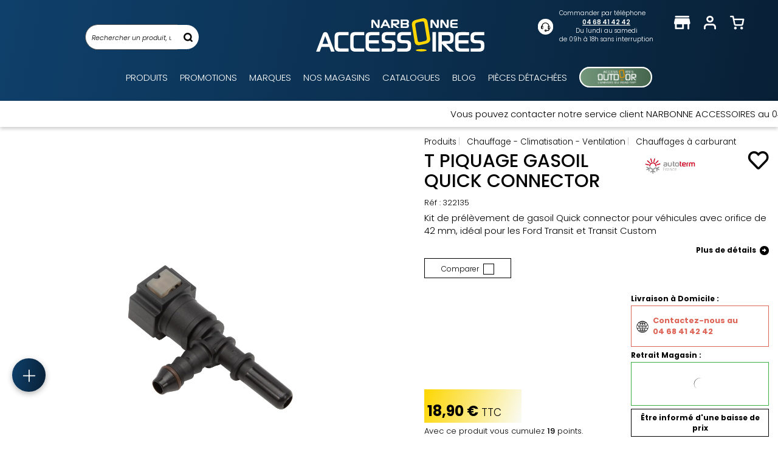

--- FILE ---
content_type: text/html;charset=UTF-8
request_url: https://www.narbonneaccessoires.fr/fr-fr/chauffages-a-carburant/t-piquage-gasoil-quick-connector-p-32500.htm
body_size: 58503
content:

<!DOCTYPE html><html xmlns="http://www.w3.org/1999/xhtml" lang="fr" xml:lang="fr" data-params="{ breakpoints: [ 'dtp', 'tab', 'mob' ] }"><head><title>T piquage gasoil Quick connector  Kit de prélèvement de gasoil Quick connector pour véhicules avec orifice de 42 mm, idéal pour les Ford Transit et Transit Custom  Autoterm - 18,90 €</title><meta name="description" content="Kit de prélèvement de gasoil Quick connector pour véhicules avec orifice de 42 mm, idéal pour les Ford Transit et Transit Custom T piquage gasoil Quick connector - Prélèvement de Carburant Simplifié Le T piquage gasoil Quick connector dAutoterm est une solution innovante conçue pour faciliter&hellip;"/><meta http-equiv="Content-Type" content="text/html; charset=utf-8"><meta http-equiv="Content-Language" content="fr"/><meta name="robots" content="index, follow"/><link rel="canonical" href="https://www.narbonneaccessoires.fr/fr-fr/chauffages-a-carburant/t-piquage-gasoil-quick-connector-p-32500.htm" /><meta name="viewport" content="width=device-width, initial-scale=1.0" /><meta name="HandheldFriendly" content="true" /><meta name="theme-color" content="#FFF"><meta name="msapplication-navbutton-color" content="#FFF"><meta name="apple-mobile-web-app-capable" content="yes"><meta name="apple-mobile-web-app-status-bar-style" content="black-translucent"><meta name="generator" content="Solusquare" /><link rel="publisher" href="https://plus.google.com/" /><meta property="og:site_name" content="Marque" /><meta property="og:locale" content="FR_FR"/><meta property="og:type" content="product" /><meta property="og:title" content="T piquage gasoil Quick connector - 18,90 €" /><meta property="og:url" content="https://www.narbonneaccessoires.fr/fr-fr/chauffages-a-carburant/t-piquage-gasoil-quick-connector-p-32500.htm" /><meta property="og:description" content="Prélèvement de Carburant SimplifiéLe T piquage gasoil Quick connector d'Autoterm est une solution innovante conçue pour faciliter l'alimentation en carburant des chauffages à partir du réservoir de carburant de véhicules spécifiques, sans nécessiter le retrait du réservoir.  Ce système est particulièrement adapté aux Ford Transit et Transit Custom, rendant l'installation rapide et non invasive. Conception IntelligenteCe kit de prélèvement est spécifiquement conçu pour s'adapter aux véhicules possédant un orifice de remplissage de 42 mm.  Il permet de puiser le carburant directement depuis la conduite de remplissage, évitant ainsi les complications et les risques associés au démontage du réservoir de carburant. Installation Facile et SécuriséeLe Quick connector est remarquable pour sa facilité d'installation.  En quelques étapes simples, le système peut être connecté, permettant un prélèvement efficace et sécurisé du carburant nécessaire au fonctionnement de votre chauffage.  Ce système est conçu pour minimiser les fuites et garantir une alimentation en carburant stable et fiable. Avantages et UtilisationsEn plus de simplifier l'installation, le T piquage gasoil Quick connector préserve l'intégrité du système de carburant du véhicule.  Il est idéal pour les utilisateurs cherchant une solution rapide et efficace pour alimenter des chauffages sans altérer la structure originale du véhicule. " /><meta property="og:image" content="https://cdn.narbonneaccessoires.fr//products_images/prod_32500//c_chauffages-a-carburant-autoterm-322135-t-piquage-gasoil-quick-connector-201276-0.jpg" /><meta property="fb:app_id" content="254913751620000"/><meta name="twitter:card" content="summary"><meta name="twitter:title" content="T piquage gasoil Quick connector - 18,90 €"><meta name="twitter:description" content="Prélèvement de Carburant SimplifiéLe T piquage gasoil Quick connector d'Autoterm est une solution innovante conçue pour faciliter l'alimentation en carburant des chauffages à partir du réservoir de carburant de véhicules spécifiques, sans nécessiter le retrait du réservoir.  Ce système est particulièrement adapté aux Ford Transit et Transit Custom, rendant l'installation rapide et non invasive. Conception IntelligenteCe kit de prélèvement est spécifiquement conçu pour s'adapter aux véhicules possédant un orifice de remplissage de 42 mm.  Il permet de puiser le carburant directement depuis la conduite de remplissage, évitant ainsi les complications et les risques associés au démontage du réservoir de carburant. Installation Facile et SécuriséeLe Quick connector est remarquable pour sa facilité d'installation.  En quelques étapes simples, le système peut être connecté, permettant un prélèvement efficace et sécurisé du carburant nécessaire au fonctionnement de votre chauffage.  Ce système est conçu pour minimiser les fuites et garantir une alimentation en carburant stable et fiable. Avantages et UtilisationsEn plus de simplifier l'installation, le T piquage gasoil Quick connector préserve l'intégrité du système de carburant du véhicule.  Il est idéal pour les utilisateurs cherchant une solution rapide et efficace pour alimenter des chauffages sans altérer la structure originale du véhicule. "><meta name="twitter:image" content="https://cdn.narbonneaccessoires.fr//products_images/prod_32500/c_chauffages-a-carburant-autoterm-322135-t-piquage-gasoil-quick-connector-201276-0.jpg"><link rel="preconnect" href="https://www.narbonneaccessoires.fr/fr-fr/"><link rel="dns-prefetch" href="https://cdn.narbonneaccessoires.fr/fr-fr/"><link rel="preload" href="https://cdn.narbonneaccessoires.fr/fr-fr/css/icons/icons_slq_layout-v-351.css" as="style"><link rel="stylesheet" href="https://cdn.narbonneaccessoires.fr/fr-fr/css/icons/icons_slq_layout-v-351.css"><link rel="preconnect" href="https://fonts.googleapis.com"><link rel="preconnect" href="https://fonts.gstatic.com" crossorigin><link
rel="preload"
href="https://fonts.googleapis.com/css2?family=Poppins:ital,wght@0,100;0,200;0,300;0,400;0,500;0,600;0,700;0,800;0,900;1,100;1,200;1,300;1,400;1,500;1,600;1,700;1,800;1,900&display=swap"
as="style"
onload="this.onload=null;this.rel='stylesheet'"
/><noscript><link
href="https://fonts.googleapis.com/css2?family=Poppins:ital,wght@0,100;0,200;0,300;0,400;0,500;0,600;0,700;0,800;0,900;1,100;1,200;1,300;1,400;1,500;1,600;1,700;1,800;1,900&display=swap"
rel="stylesheet" 
type="text/css"
/></noscript><link rel="preload" as="script" href="https://cdn.narbonneaccessoires.fr/fr-fr/javascript/lib/jquery-3.7.1.min.js"><link rel="preload" as="script" href="https://cdn.narbonneaccessoires.fr/fr-fr/javascript/min/slq.core.min-v-351.js"><link rel="preload" as="script" href="https://cdn.narbonneaccessoires.fr/fr-fr/javascript/min/slq.layout_menu_DTP_core.min-v-351.js"><link rel="preload" as="script" href="https://cdn.narbonneaccessoires.fr/fr-fr/javascript/min/slq.layout_menu_DTP_hover.min-v-351.js"><link rel="preload" as="script" href="https://cdn.narbonneaccessoires.fr/fr-fr/javascript/min/slq.lib_PDP.min-v-351.js"><link rel="preload" as="style" href="https://cdn.narbonneaccessoires.fr/fr-fr/css/min/slq.lib.min-v-351.css"><link rel="preload" as="image" href="https://cdn.narbonneaccessoires.fr/products_images/prod_32500/d_chauffages-a-carburant-autoterm-322135-t-piquage-gasoil-quick-connector-201276-0.jpg" /><link rel="icon" type="image/x-icon" href="https://www.narbonneaccessoires.fr/fr-fr/ximg/core_imgs/favicon.ico"/><style>
@charset "UTF-8";@font-face{font-family:icons_slq_layout;src:url(https://cdn.narbonneaccessoires.fr/fr-fr/fonts/icons/icons_slq_layout/icons_slq_layout.ttf?v=11) format("truetype"),url(https://cdn.narbonneaccessoires.fr/fr-fr/fonts/icons/icons_slq_layout/icons_slq_layout.woff?v=11) format("woff"),url(https://cdn.narbonneaccessoires.fr/fr-fr/fonts/icons/icons_slq_layout/icons_slq_layout.svg?v=11) format("svg");font-weight:400;font-style:normal;font-display:block}[class*=icon_slq-]{font-family:icons_slq_layout!important;display:inline-block;font-style:normal;font-weight:400;font-variant:normal;text-transform:none;line-height:1em;vertical-align:middle;-webkit-font-smoothing:antialiased;-moz-osx-font-smoothing:grayscale}[class*=icon_slq-].icon_slq-rtl:before{display:inline-block;transform:rotate(-90deg)}[class*=icon_slq-].icon_slq-rtr:before{display:inline-block;transform:rotate(90deg)}[class*=icon_slq-].icon_slq-rtb:before{display:inline-block;transform:rotate(180deg)}.icon_slq-caret:before{content:"\e914"}.icon_slq-search:before{content:"\e906"}.icon_slq-store:before{content:"\e90a"}.icon_slq-close:before{content:"\e90c"}.icon_slq-user:before{content:"\e910"}.icon_slq-arrow:before{content:"\e911"}.icon_slq-shopping-cart:before{content:"\e912"}.icon_slq-chevron:before{content:"\e916"}.icon_slq-filter-list:before{content:"\e921"}.icon_slq-heart:before{content:"\e923"}.icon_slq-home:before{content:"\e931"}.icon_slq-book:before{content:"\e934"}.icon_slq-find-location:before{content:"\e938"}.icon_slq-callcenter:before{content:"\e93f"}.icon_slq-logged_in:before{content:"\e940";color:#fff}.icon_slq-logged_in:after{content:"\e941";margin-left:-.998046875em;color:#4bae4f}html{font-family:"Poppins",sans-serif;font-weight:400;font-style:normal;-ms-text-size-adjust:100%;-webkit-text-size-adjust:100%}body{margin:0}header,nav,section{display:block}a{background-color:transparent}h1{font-size:2em;margin:.67em 0}img{border:0}button,input{color:inherit;font:inherit;margin:0}button{overflow:visible}button{text-transform:none}button{-webkit-appearance:button}button::-moz-focus-inner,input::-moz-focus-inner{border:0;padding:0}input{line-height:normal}input[type=checkbox]{box-sizing:border-box;padding:0}*,:after,:before{box-sizing:border-box}html{font-size:10px}a,body{color:#000}body{font-family:"Poppins",sans-serif;font-weight:400;font-style:normal;font-size:14px;line-height:1.428571429;background-color:#fff}button,input{font-family:inherit;font-size:inherit;line-height:inherit}a{text-decoration:none}img{vertical-align:middle}.h1,.h2,.h3,.h4,.h5,.h6,h1,h2,h3,h4,h5,h6{font-family:inherit;font-weight:600;line-height:1.1;color:inherit}h1,h2{margin-top:20px;margin-bottom:10px}h1{font-size:36px}h2{font-size:30px}.text-right{text-align:right}.text-center{text-align:center}ol,ul{margin-top:0}.container,.container-fluid{padding-right:15px;padding-left:15px;margin-right:auto;margin-left:auto}.container:after,.container:before{display:table;content:" "}.container:after{clear:both}.container-fluid:after,.container-fluid:before{display:table;content:" "}.container-fluid:after{clear:both}fieldset{padding:0;border:0}fieldset{min-width:0;margin:0}label{display:inline-block;max-width:100%;margin-bottom:5px;font-weight:400}input[type=checkbox]{margin:4px 0 0;line-height:normal}.form-control{display:block;font-size:14px;line-height:1.428571429;color:#000}.form-control{width:100%;background-color:#fff;background-image:none;border:1px solid #555;border-radius:0;box-shadow:inset 0 1px 1px rgba(0,0,0,.075)}.form-control::-moz-placeholder{color:#999;opacity:1}.form-control:-ms-input-placeholder{color:#999}.form-control::-webkit-input-placeholder{color:#999}.form-control::-ms-expand{background-color:transparent;border:0}.btn{display:inline-block;margin-bottom:0;font-weight:400;text-align:center;vertical-align:middle;touch-action:manipulation;background-image:none;border:1px solid transparent;padding:6px 25px;font-size:14px;line-height:1.428571429;border-radius:0}.fade{opacity:0}.dropdown{position:relative}.dropdown-menu{position:absolute;top:100%;left:0;z-index:1000;display:none;float:left;min-width:160px;padding:5px 0;margin:2px 0 0;font-size:14px;text-align:left;list-style:none;background-color:#fff;background-clip:padding-box;border:1px solid #ccc;border:1px solid rgba(0,0,0,.15);border-radius:0;box-shadow:0 6px 12px rgba(0,0,0,.175)}.btn-group{display:inline-block;vertical-align:middle}.input-group{display:table;border-collapse:separate}.input-group{position:relative}.input-group .form-control{position:relative;z-index:2;float:left;width:100%;margin-bottom:0}.input-group .form-control{display:table-cell}.input-group .form-control:first-child{border-top-right-radius:0;border-bottom-right-radius:0}.navbar{position:relative;min-height:50px;margin-bottom:20px;border:1px solid transparent}.navbar:after,.navbar:before{display:table;content:" "}.navbar:after{clear:both}.breadcrumb{padding:15px;list-style:none;background-color:transparent;border-radius:0}.breadcrumb>li{display:inline-block}.breadcrumb>li+li:before{padding:0 5px;color:#ccc;content:"| "}.close{float:right;font-size:21px;font-weight:700;line-height:1;color:#000;text-shadow:0 1px 0 #fff;opacity:.2}button.close{padding:0;background:0 0;border:0;-webkit-appearance:none;-moz-appearance:none;appearance:none}.modal{overflow:hidden}.modal{position:fixed;top:0;right:0;bottom:0;left:0;z-index:10020;display:none;-webkit-overflow-scrolling:touch;outline:0}.modal.fade .modal-dialog{transform:translate(0,-25%)}.modal-dialog{position:relative;width:auto;margin:10px}.modal-content{position:relative;background-color:#fff;background-clip:padding-box;border:1px solid #999;border:1px solid rgba(0,0,0,.2);border-radius:0;box-shadow:0 3px 9px rgba(0,0,0,.5);outline:0}.modal-header{padding:15px;border-bottom:1px solid #e5e5e5}.modal-header:after,.modal-header:before{display:table;content:" "}.modal-header:after{clear:both}.modal-header .close{margin-top:-2px}.modal-title{margin:0;line-height:1.428571429}.modal-body{position:relative;padding:15px}.clearfix:after,.clearfix:before{display:table;content:" "}.clearfix:after{clear:both}.pull-right{float:right!important}.hide{display:none!important}.hidden{display:none!important}.bold{font-weight:600}.text-center{justify-content:center}.breadcrumb,ol,ul{margin-bottom:0;list-style-type:none}.breadcrumb-content{background-color:#fff}.breadcrumb-content .breadcrumb>li+li:before{padding:0 3px}.btn{text-transform:uppercase;overflow:hidden;position:relative;white-space:normal;backface-visibility:hidden;letter-spacing:.05em}.form-control{box-shadow:none;padding:6px 20px 6px 10px;height:46px}.btn-group,.btn-group .dropdown-toggle{position:relative;text-align:left;line-height:22px}.btn-group .dropdown-toggle{padding-left:10px;padding-right:35px}.btn-group .dropdown-toggle:after{content:"\e914";font-family:icons_slq_layout;font-weight:900;font-size:10px;position:absolute;top:50%;right:7px;transform:translateY(-50%) rotate(180deg);line-height:32px}.btn-group .dropdown-toggle .value{display:inline-block;vertical-align:middle;width:100%;overflow:hidden;white-space:nowrap;text-overflow:ellipsis}.btn-group .dropdown-menu{left:auto;max-height:150px;overflow-y:auto;width:100%;padding:0;margin-top:0}.btn-group .dropdown-menu li{font-size:14px;padding:6px 10px}.btn-group .dropdown-menu li.selected{background-color:#eee}.modal-header{min-height:45px}@media (min-width:576px){.container{width:750px}.navbar{border-radius:0}.modal-dialog{width:780px;margin:30px auto}.modal-content{box-shadow:0 5px 15px rgba(0,0,0,.5)}}@media (min-width:992px){.container{width:970px}}@media (min-width:1024px){.container{width:1170px}.hidden-lg{display:none!important}}@media (max-width:576px){.container-fluid>.container{padding-left:0;padding-right:0}.text-right-xs{justify-content:right;text-align:right}.breadcrumb-content{margin-left:-15px;width:calc(100% + 30px)}.breadcrumb-content .breadcrumb{overflow-x:auto;white-space:nowrap}.breadcrumb-content .breadcrumb::-webkit-scrollbar{height:3px}.breadcrumb-content .breadcrumb::-webkit-scrollbar-track{background-color:#fff;border-radius:5px}.breadcrumb-content .breadcrumb::-webkit-scrollbar-thumb{background-color:#ccc;border-radius:5px}}@media (min-width:577px){.container{max-width:1570px;width:auto}.container-fluid{padding:0}}.grid-template{display:grid;grid-template-columns:1fr;grid-template-rows:1fr;margin-left:auto;margin-right:auto}.grid-template[data-grid_cols="1"]{grid-template-columns:1fr}.grid-template [data-grid_x="1"]{grid-column-start:1}.grid-template [data-grid_y="1"]{grid-row-start:1}.grid-template>div{min-width:0}.grid-template img{max-width:100%;height:auto}.custom_checkbox input{position:absolute;opacity:0;height:0;width:0}.custom_checkbox{position:relative;padding-left:25px;margin:0}.custom_checkbox .check{position:absolute;top:50%;left:0;height:18px;width:18px;border:1px solid #000;background-color:#fff;transform:translateY(-50%);z-index:10}.custom_checkbox .check:after{content:"";width:7px;height:11px;border:solid #000;border-width:0 2px 2px 0;transform:rotate(45deg) scale(0);position:absolute;left:5px;top:1px}.modal{z-index:10010}.modal .modal-dialog .modal-content{border-radius:10px}.modal-header .close{position:absolute;top:20px;right:25px;opacity:1;z-index:10;font-size:14px}.modal-header .modal-title{width:95%!important}.modal-body{width:100%!important}@media (min-width:577px){.modal-header .modal-title{font-size:1.2em}}@media (max-width:576px){.modal-header .modal-title{font-size:1.1em}}@media (max-width:575px){.modal-header{height:auto}.modal-header .close{font-size:1.2em;right:15px}}body,html{font-family:"Poppins",sans-serif;font-weight:400;font-style:normal;font-size:15px}*{margin:0;padding:0;border:0;text-decoration:none;box-sizing:border-box;-ms-overflow-style:-ms-autohiding-scrollbar}body,html{font-weight:300;position:relative}input:-webkit-autofill{-webkit-text-fill-color:inherit!important;-webkit-box-shadow:0 0 0 30px #fff inset!important}.mt20{margin-top:20px}.flex_auto,.flex_center,.flex_left,.flex_right{display:flex;flex-direction:row;flex-wrap:wrap;justify-content:space-between}.flex_center,.flex_left,.flex_right{justify-content:center}.flex_left,.flex_right{justify-content:flex-start}.flex_right{justify-content:flex-end}.flex_acenter{align-items:center}.custom-select select{-ms-grid-row:1;-ms-grid-column:1;outline:0;min-height:40px;border:1px solid #000;padding:.5em;font-size:1em;line-height:1.1;background-color:#fff;background-image:linear-gradient(to top,#f9f9f9,#fff 33%);grid-area:select;width:100%}.prod_card a{display:block}input:-webkit-autofill{-webkit-animation-name:autofill;-webkit-animation-fill-mode:both}input::-webkit-input-placeholder{color:#666;font-style:italic;font-size:14px;opacity:1}input::-moz-placeholder{color:#666;font-style:italic;font-size:14px;opacity:1}input:-ms-input-placeholder{color:#666;font-style:italic;font-size:14px;opacity:1}[display-stock_infos]{overflow:hidden;text-align:center;line-height:20px;height:23px;font-size:11px;font-family:"Poppins",sans-serif;font-weight:700;font-style:normal;text-transform:uppercase;padding:0 5px;border:1px solid transparent}[display-stock_infos].on_demand{border-color:#d25259;color:#d25259;background-color:#fff;font-size:10px}.prod_card{position:relative;z-index:1;padding-left:0;padding-right:0;height:100%}.prod_card>div{border-radius:2px;box-shadow:0 0 6px rgba(0,0,0,.05),0 5px 6px rgba(0,0,0,.05);position:relative;height:calc(100% - 20px);background-color:#fff}.prod_card .img{position:relative;margin:0 auto 10px;text-align:center}.prod_card .img:after{content:"";display:block;height:1px;background-color:#e2e2e2;position:absolute;bottom:0}.prod_card .img>img:not(.brand_img){height:auto!important;width:100%!important}.prod_card .img>.next,.prod_card .img>.prev{font-size:5px;position:absolute;top:50%;margin:-10px 0 0;display:none;z-index:10;width:20px;height:20px;background-color:#000;border-radius:100%;color:#fff;line-height:19px;text-align:center}.prod_card .img>.next{right:5px}.prod_card .img>.next>span{margin-right:-2px}.prod_card .img>.prev{left:5px}.prod_card .img>.prev>span{margin-left:-2px}.prod_card .img .img_index_list{position:absolute;bottom:10px;left:0;width:100%;display:flex;justify-content:center}.prod_card .img .img_index_list>div{width:5px;height:5px;background:rgba(0,0,0,.5);border-radius:100%;border:1px solid rgba(255,255,255,.5)}.prod_card .img .img_index_list>div:not(:last-child){margin-right:5px}.prod_card .img .img_index_list>div.selected{background-color:#000}.prod_card .img .brand_img{position:absolute;bottom:10px;left:0;width:50px;height:auto}.prod_card .infos{display:flex;flex-wrap:wrap;justify-content:flex-start;position:relative}.prod_card .infos .name{font-size:1rem;line-height:1.2rem;font-family:"Poppins",sans-serif;font-weight:600;font-style:normal;display:block;width:100%;height:36px;overflow:hidden;margin-top:0;margin-bottom:5px}.prod_card .infos .brand,.prod_card .infos .variante{line-height:1rem;color:#707070;height:15px;overflow:hidden;width:100%;margin-bottom:10px}.prod_card .infos .variante{font-size:.9em;text-overflow:ellipsis;white-space:nowrap}.prod_card .infos .desc{line-height:23px;padding-right:5px}.prod_card .infos .review{width:105px;margin-top:10px;margin-bottom:10px;height:14px;text-align:left}.prod_card .loyalty_placeholder{height:40px}.prod_card .add_btn .price:before{content:"";display:block;width:1px;height:calc(100% - 20px);position:absolute;top:10px;left:0;background-color:#000}.prod_card .add_btn{background:linear-gradient(102deg,#0f406b 0,#082036 100%) 0 0 no-repeat padding-box;justify-content:flex-start}.prod_card .add_btn,.prod_card .add_btn .price{color:#fff;display:flex;flex-wrap:wrap;align-items:center}.prod_card .add_btn .price{text-align:center;height:50px;position:relative;justify-content:center;width:45%}.prod_card .add_btn .price:before{background-color:#fff}.prod_card .add_wl_btn{position:absolute;right:15px;top:15px;z-index:10;font-size:20px;line-height:1em}@media (max-width:576px){body,html{min-width:320px;max-width:100%}[display-stock_infos]{width:90px}.prod_card>div{padding:5px 5px 0;margin:5px}.prod_card .img:after{left:-5px;width:calc(100% + 10px)}.prod_card .infos .desc{font-size:.8rem;width:calc(100% - 90px)}.prod_card .add_btn{margin-left:-5px;width:calc(100% + 10px)}}@media (min-width:577px){[display-stock_infos]{width:100px}.prod_card>div{padding:10px 10px 0;margin:10px}.prod_card .img:after{left:-10px;width:calc(100% + 20px)}.prod_card .infos .desc{font-size:1rem;width:50%}.prod_card .add_btn{margin-left:-10px;width:calc(100% + 20px)}}body{background-color:#f7f7f7}header.main .headerContainer .logo>a .logo_sticky{display:none}header.main{background:linear-gradient(102deg,#0f406b 0,#082036 100%) 0 0 no-repeat padding-box;box-shadow:0 3px 6px rgba(0,0,0,.2)}header.main .headerContainer{padding-top:15px}header.main .headerContainer .logo>a{display:inline-block;position:relative}header.main .headerContainer .header_act_menu .header_act .top [class*=icon_slq-]{position:relative;color:#fff}header.main .headerContainer .header_act_menu .header_act .top [class*=icon_slq-] .count{position:absolute;right:-11px;top:-7px}header.main .headerContainer .header_act_menu .header_act.account_block .top .icon_slq-logged_in{font-size:13px;position:absolute;transform:scale(0)}header.main+.top_header-doc{position:relative;z-index:5;box-shadow:0 3px 6px rgba(0,0,0,.2)}#nosto_search_form{display:none}#nosto_search_form.open{background: linear-gradient(102deg, #0f406b 0, #082036 100%) 0 0 no-repeat padding-box;display: block;width: auto;left: 0;margin: 0;right: 0;top: 0;min-height: 150px;padding: 40px 0;position: absolute;z-index: 10000;}.cover_layer{top:50%;left:0;right:0}.cover_layer{position:fixed;display:none;top:0;bottom:0;z-index:1500}.cover_layer:before{content:"";display:block;width:100%;height:100%;position:absolute;top:0;left:0;background:rgba(0,0,0,.2);z-index:10}.quick_links_remote{position:fixed;bottom:20px;z-index:900;text-align:center}.quick_links_remote ul.quick_links_remote-content{max-height:0;opacity:0;overflow:hidden;background:linear-gradient(102deg,#0f406b 0,#082036 100%) 0 0 no-repeat padding-box;border-radius:65px;width:55px;margin-bottom:10px;padding-top:25px;padding-bottom:25px;box-shadow:0 3px 10px 0 rgba(0,0,0,.3)}.quick_links_remote ul.quick_links_remote-content li{width:100%}.quick_links_remote ul.quick_links_remote-content li:not(:last-child){margin-bottom:10px}.quick_links_remote ul.quick_links_remote-content li:first-child{margin-top:-10px}.quick_links_remote ul.quick_links_remote-content li a{display:block;text-align:center;color:#fff}.quick_links_remote ul.quick_links_remote-content li a [class*=icon_slq-]{font-size:10px}.quick_links_remote ul.quick_links_remote-content li a .txt{font-size:9px;line-height:12px}.quick_links_remote button.quick_links_remote-button{height:55px;background:linear-gradient(102deg,#0f406b 0,#082036 100%) 0 0 no-repeat padding-box;color:#fff;width:55px;line-height:55px;text-align:center;border-radius:100%;font-size:15px;z-index:5;display:inline-block;box-shadow:0 3px 10px 0 rgba(0,0,0,.3)}.quick_links_remote button.quick_links_remote-button>span{line-height:55px;transform:rotate(45deg)}[class^=iconcat-]{display:inline-block;vertical-align:middle;background-color:transparent;background-image:url(https://cdn.narbonneaccessoires.fr/fr-fr/ximg/sprites/icons_cat.svg);background-size:807px 27px;background-repeat:no-repeat;background-position:0 0;width:27px;height:27px}.iconcat-c37,.iconcat-c63{background-position:-53px 0}.iconcat-c48{background-position:-80px 0}.iconcat-c61,.iconcat-c68{background-position:-106px 0}.iconcat-c40,.iconcat-c71{background-position:-134px 0}.iconcat-c47,.iconcat-c78{background-position:-161px 0}.iconcat-c62{background-position:-213px 0}.iconcat-c44,.iconcat-c75{background-position:-241px 0}.iconcat-c56,.iconcat-c64{background-position:-268px 0}.iconcat-c59,.iconcat-c66{background-position:-294px 0}.iconcat-c58{background-position:-322px 0}.iconcat-c60,.iconcat-c67{background-position:-350px 0}.iconcat-c46,.iconcat-c77{background-position:-402px 0}.iconcat-c82{background-position:-457px 0}.iconcat-c42,.iconcat-c73{background-position:-485px 0}.iconcat-c45,.iconcat-c76{background-position:-511px 0}.iconcat-c49,.iconcat-c79{background-position:-540px 0}.iconcat-c39{background-position:-566px 0}.iconcat-c57,.iconcat-c65{background-position:-645px 0}.iconcat-c80{background-position:-673px 0}.iconcat-c41,.iconcat-c72{background-position:-698px 0}.iconcat-c43,.iconcat-c74{background-position:-727px 0}.iconcat-c38,.iconcat-c69{background-position:-754px 0}@media (min-width:1025px){header.main{padding-left:15px;padding-right:15px}header.main,header.main .headerContainer{position:relative}header.main .headerContainer .logo{width:240px;text-align:center;height:64px;margin:15px auto 0}header.main .headerContainer .logo>a .logo_classic{width:277px;height:55px}header.main .headerContainer .header_act_menu{display:flex;flex-direction:row;flex-wrap:wrap;justify-content:flex-end;position:absolute;top:15px;right:0;padding-right:30px}header.main .headerContainer .header_act_menu .header_act{position:relative;width:45px}header.main .headerContainer .header_act_menu .header_act.menu_mob{display:none}header.main .headerContainer .header_act_menu .header_act .top [class*=icon_slq-]{font-size:1.5em}header.main .headerContainer .header_act_menu .header_act.account_block .top .icon_slq-logged_in{top:11px;right:1px}header.main .headerContainer .subLayer{position:absolute;right:0;z-index:9999;width:355px;height:0;overflow:hidden;opacity:0;box-shadow:rgba(50,50,93,.25) 0 13px 27px -5px,rgba(0,0,0,.3) 0 8px 16px -8px;border-radius:5px}body:not(.sticky_header) header.main .headerContainer .subLayer{top:calc(100% - 5px)}header.main .headerContainer>[name=quick_search_form] .form-control{padding-right:10px}header.main .headerContainer>[name=quick_search_form] .form-control::-moz-placeholder{font-size:11px;color:inherit}body:not(.sticky_header) header.main .headerContainer>[name=quick_search_form]{position:absolute;top:0;left:10%;width:15%;margin-top:40px}body:not(.sticky_header) header.main .headerContainer>[name=quick_search_form] .input-group{position:relative;padding-right:35px;width:100%}body:not(.sticky_header) header.main .headerContainer>[name=quick_search_form] .input-group .form-control{border-radius:40px 0 0 40px;border-right:0;height:42px}body:not(.sticky_header) header.main .headerContainer>[name=quick_search_form] .input-group label{position:absolute;top:1px;right:0;width:35px;height:calc(100% - 2px);display:flex;justify-content:center;align-items:center;background-color:#fff;border-radius:0 40px 40px 0}.mainFooter .footer-infos .footer-infos-col .footer-infos-title [class*=icon_slq-]{display:none}}@media (max-width:1024px){header.main .headerContainer .logo{text-align:center;padding-bottom:10px}header.main .headerContainer .header_act_menu .menu_mob .top>span{position:relative;width:30px;height:20px;overflow:hidden;display:block;margin:0 auto}header.main .headerContainer .header_act_menu .menu_mob .top>span:after,header.main .headerContainer .header_act_menu .menu_mob .top>span:before,header.main .headerContainer .header_act_menu .menu_mob .top>span>span{position:absolute;left:0;right:0;margin-top:-2px;background:#fff;height:15%}header.main .headerContainer .header_act_menu .menu_mob .top>span:before{top:10%;content:""}header.main .headerContainer .header_act_menu .menu_mob .top>span>span{top:50%}header.main .headerContainer .header_act_menu .menu_mob .top>span:after{top:90%;content:""}header.main .headerContainer>[name=quick_search_form]{margin-bottom:10px}header.main .headerContainer>[name=quick_search_form] .input-group{position:relative;padding-right:35px;width:100%}header.main .headerContainer>[name=quick_search_form] .input-group .form-control{border-radius:40px 0 0 40px;border-right:0;height:42px}header.main .headerContainer>[name=quick_search_form] .input-group label{position:absolute;top:1px;right:0;width:35px;height:calc(100% - 2px);display:flex;justify-content:center;align-items:center;background-color:#fff;border-radius:0 40px 40px 0}.mainFooter .footer-infos .footer-infos-col .footer-infos-title [class*=icon_slq-]{font-size:10px}}@media (max-width:576px){header.main .headerContainer .logo>a .logo_classic{width:140px;height:43px}header.main .headerContainer .header_act_menu .header_call_center{display:none}header.main .headerContainer .header_act_menu .header_act.account_block .top .icon_slq-logged_in{top:5px;right:1px}.quick_links_remote{left:10px}}@media (min-width:576px) and (max-width:1024px){header.main .headerContainer .logo>a .logo_classic{width:195px;height:60px}header.main .headerContainer .header_act_menu .header_act.account_block .top .icon_slq-logged_in{top:6px;right:29px}}@media (min-width:577px){header.main .headerContainer .header_act_menu .header_call_center{display:flex;justify-content:flex-start;align-items:center;flex-wrap:wrap;color:#fff;margin-right:25px}header.main .headerContainer .header_act_menu .header_call_center .left{width:25px;height:25px;background-color:#fff;border-radius:100%;text-align:center;line-height:25px}header.main .headerContainer .header_act_menu .header_call_center .left>span{font-size:15px;color:#000}header.main .headerContainer .header_act_menu .header_call_center .right{width:calc(100% - 25px);padding-left:10px;font-size:10px}header.main .headerContainer .header_act_menu .header_call_center .right a{color:#fff;font-family:"Poppins",sans-serif;font-weight:600;font-style:normal;text-decoration:underline;display:block;text-align:center;line-height:1.5em}header.main .headerContainer .header_act_menu .header_act{position:relative;padding-top:10px;text-align:center;z-index:9999}header.main .headerContainer .header_act_menu .header_act .bottom{position:absolute;top:calc(100% + 10px);left:0;width:calc(200% + 0px);transform:translateX(-25%);padding:3px 0;background-color:#fff;color:#000;border-radius:20px;font-size:11px;opacity:0}.quick_links_remote{left:20px}}@media (min-width:768px) and (max-width:1024px){header.main .headerContainer .header_act_menu .header_call_center{position:absolute;top:5px;left:80px}}@media (max-width:1024px) and (min-width:768px) and (max-width:1024px){header.main .headerContainer>[name=quick_search_form]{margin-left:15px;margin-right:15px}}@media (min-width:1025px){.mainNav,.mainNav .mainNav-content{display:flex;flex-direction:row;justify-content:space-between;align-items:center;flex-wrap:wrap}.mainNav .mainNav-content{width:100%;padding-top:15px;padding-bottom:10px}.mainNav .mainNav-content nav.navbar{display:block;z-index:8000;position:initial;min-height:auto}.mainNav .mainNav-content nav.navbar[data-type=main_menu]{margin:0 auto}.mainNav .mainNav-content nav.navbar .contentMenu{margin-top:0;height:auto;overflow:hidden}.mainNav .mainNav-content nav.navbar .contentMenu>div{padding:0 10px;line-height:35px}.mainNav .mainNav-content nav.navbar .contentMenu>div:last-child{padding-right:0}.mainNav .mainNav-content nav.navbar .contentMenu>div:first-child{padding-left:0}.mainNav .mainNav-content nav.navbar .contentMenu>div a{display:block;position:relative;text-transform:uppercase;color:#fff}.mainNav .mainNav-content nav.navbar .contentMenu>div a:not(.image_menu):after{content:"";width:100%;height:1px;background-color:#ffd600;opacity:0;position:absolute;left:0;bottom:11px}.mainNav .mainNav-content nav.navbar .contentMenu>div a .icon{display:none}.mainNav .mainNav-content nav.navbar .contentMenu>div.selected a:after{opacity:1;bottom:5px}}@media (min-width:1025px) and (min-width:1025px){.mainNav .mainNav-content nav.navbar .mainNavLayer{height:0;left:0;position:absolute;top:100%;margin:0 auto;opacity:0;max-height:690px}.mainNav .mainNav-content nav.navbar .mainNavLayer.menu_image{overflow-y:auto}.mainNav .mainNav-content nav.navbar .mainNavLayer>div .catalog{position:relative}.mainNav .mainNav-content nav.navbar .mainNavLayer>div .catalog .catalog-list{max-height:690px}}.mainNavLayer{width:100%;z-index:8000;font-size:14px;background-color:#fff;overflow:hidden}@media (min-width:1025px){.mainNavLayer .image-menu{position:absolute}.mainNavLayer>div .catalog{position:relative;max-width:1920px;margin:0 auto}.mainNavLayer>div .catalog .catalog-list{overflow-y:auto;overflow-x:visible;width:30%;background-color:#f4f4f4;padding:20px 0}.mainNavLayer>div .catalog .catalog-list .cat-decale .col-decale::-webkit-scrollbar,.mainNavLayer>div .catalog .catalog-list::-webkit-scrollbar{width:8px}.mainNavLayer>div .catalog .catalog-list .cat-decale .col-decale::-webkit-scrollbar-track,.mainNavLayer>div .catalog .catalog-list::-webkit-scrollbar-track{background-color:#d8d8d8;border-radius:5px}.mainNavLayer>div .catalog .catalog-list .cat-decale .col-decale::-webkit-scrollbar-thumb,.mainNavLayer>div .catalog .catalog-list::-webkit-scrollbar-thumb{background-color:#707070;border-radius:5px}.mainNavLayer>div .catalog .catalog-list .cat-decale{margin:0 auto;clear:both;z-index:10;overflow:hidden}.mainNavLayer>div .catalog .catalog-list .cat-decale>a{font-size:14px;display:inline-block;width:100%;position:relative}.mainNavLayer>div .catalog .catalog-list .cat-decale>a .libelle{display:flex;flex-direction:row;flex-wrap:wrap;justify-content:flex-start;align-items:center}.mainNavLayer>div .catalog .catalog-list .cat-decale>a .libelle [class^=iconcat-]{width:27px;height:27px;text-align:center;display:flex;align-items:center;justify-content:center}.mainNavLayer>div .catalog .catalog-list .cat-decale>a .libelle [class^=iconcat-]:before{font-size:15px}.mainNavLayer>div .catalog .catalog-list .cat-decale>a .libelle .txt{width:calc(100% - 30px);padding-left:10px;padding-right:20px;text-transform:uppercase;font-size:13px}.mainNavLayer>div .catalog .catalog-list .cat-decale>a .icon{opacity:0;position:absolute;top:50%;right:0;transform:translateY(-50%)}.mainNavLayer>div .catalog .catalog-list .cat-decale>a:not(.other){line-height:15px;padding:5px 5px 5px 20%}.mainNavLayer>div .catalog .catalog-list .cat-decale .image-menu{background-position:0 0;background-repeat:no-repeat;background-size:contain;z-index:15;top:20px;background-color:transparent;display:block;left:50%}.mainNavLayer>div .catalog .catalog-list .cat-decale .image-menu[data-menu_doc="0"]{width:44%}.mainNavLayer>div .catalog .catalog-list .cat-decale .col-decale{position:absolute;left:30%;top:0;width:20%;height:100%;padding:20px 0;overflow-y:auto}.mainNavLayer>div .catalog .catalog-list .cat-decale .sousCat-decale{clear:both;padding:0 20px;margin-left:0;z-index:10;width:100%;top:0}.mainNavLayer>div .catalog .header_cat{display:none}.mainNavLayer>div .catalog:before{content:"";display:block;background-color:#f4f4f4;position:absolute;top:0;left:-50%;height:100%;width:50%}}@media (max-width:1024px){.mainNav nav.navbar{margin:0;height:auto}.mainNav nav.navbar:last-child{border-bottom:1px solid #e2e2e2}.mainNav nav.navbar .contentMenu{margin:0;padding:0}.mainNav nav.navbar .contentMenu>div{position:relative;display:block;text-align:left;top:auto;padding:0;line-height:inherit;width:100%}.mainNav nav.navbar .contentMenu>div>a{text-transform:uppercase;font-size:19px;padding:15px;display:block;border-top:1px solid #e2e2e2}.mainNav nav.navbar .contentMenu>div>a .icon{display:none;font-size:15px}.mainNav nav.navbar .mainNavLayer{position:fixed;left:-100%;overflow-y:auto;margin:0;background-color:#fff;opacity:1;top:0;width:100%;height:100%;z-index:10;padding-top:57px}.mainNav nav.navbar .mainNavLayer .header_cat{margin:0;font-size:1.3em;display:flex;justify-content:left;align-items:center;background-color:#000;position:fixed;top:0;left:-100%;width:100%;z-index:10}.mainNav nav.navbar .mainNavLayer .header_cat div.back{width:15%;color:#0b1223;padding-top:15px;padding-bottom:15px;background-color:#fff;max-width:56px}.mainNav nav.navbar .mainNavLayer .header_cat div.libelle-lvl1{width:85%;text-transform:uppercase;white-space:nowrap;text-overflow:ellipsis;overflow:hidden;text-align:left}.mainNav nav.navbar .mainNavLayer .cat-decale>a .libelle{display:flex;flex-direction:row;flex-wrap:wrap;justify-content:flex-start;align-items:center}.mainNav nav.navbar .mainNavLayer .cat-decale{overflow:hidden;padding:0;margin:0;position:initial;width:100%}.mainNav nav.navbar .mainNavLayer .cat-decale>a{display:block;border-bottom:1px solid #ccc;position:relative;padding:15px;font-size:16px;line-height:20px}.mainNav nav.navbar .mainNavLayer .cat-decale>a:not(.other){margin:0;height:auto;width:100%}.mainNav nav.navbar .mainNavLayer .cat-decale>a .libelle [class^=iconcat-]{text-align:center}.mainNav nav.navbar .mainNavLayer .cat-decale>a .libelle [class^=iconcat-]:before{font-size:23px}.mainNav nav.navbar .mainNavLayer .cat-decale>a .libelle .txt{width:calc(100% - 27px);padding-left:15px;padding-right:20px}.mainNav nav.navbar .mainNavLayer .cat-decale>a .icon{display:none;font-size:15px;position:absolute;top:50%;right:0;transform:translateY(-50%)}.mainNav nav.navbar .mainNavLayer .cat-decale .col-decale{position:fixed;top:57px;left:0;overflow-y:auto;margin:0;background-color:#fff;padding-top:0;opacity:1;width:100%;height:calc(100% - 57px);z-index:10;overflow-x:hidden;transform:translateX(-100%)}}@media (max-width:1024px) and (min-width:576px) and (max-width:1024px){header.main .headerContainer .subLayer{top:137px;height:calc(100vh - 56px);width:50vw}header.main .mainNav{top:137px;width:50vw}}@media (max-width:1024px){header.main{position:relative}header.main .headerContainer .header_act_menu .header_act:not(.menu_mob):not(.account_block):not(.cart_block){display:none}header.main .headerContainer .header_act_menu .header_act.menu_mob{display:block;position:absolute;top:20px;left:15px;width:30px;padding:0;z-index:7900}header.main .headerContainer .header_act_menu .header_act.menu_mob .bottom{display:none}header.main .headerContainer .header_act_menu .header_act.account_block{position:absolute;top:15px;right:calc(10% + 10px)}header.main .headerContainer .header_act_menu .header_act.cart_block{position:absolute;top:15px;right:10px}header.main .headerContainer .header_act_menu .header_act.account_block,header.main .headerContainer .header_act_menu .header_act.cart_block{text-align:center;width:10%;padding:0}header.main .headerContainer .header_act_menu .header_act.account_block .top,header.main .headerContainer .header_act_menu .header_act.cart_block .top{font-size:1.4em}header.main .headerContainer .header_act_menu .header_act.account_block .bottom,header.main .headerContainer .header_act_menu .header_act.cart_block .bottom{display:none}header.main .headerContainer .subLayer{position:fixed;right:0;background-color:#fff;overflow-x:hidden;overflow-y:auto;z-index:7800;transform:translate3d(100%,0,0)}header.main .mainNav{position:fixed;left:0;height:calc(100vh - 120px);background-color:#fff;z-index:7800;transform:translate3d(-100%,0,0)}header.main .mainNav .mainNav-content{height:calc(100% - 65px);overflow-x:hidden;overflow-y:auto}}.prod_card .add_btn .btn,.prod_card .loyalty_layer .price .best{width:100%;font-family:"Poppins",sans-serif;font-weight:700;font-style:normal;}.prod_card .add_btn .btn{background-color:transparent;color:#fff;border-radius:0;padding:0 5px;width:55%}.prod_card .add_btn .price .lbl,.prod_card .add_btn .price .old{width:100%;font-size:11px;margin-bottom:-15px}.prod_card .add_btn .price .old{text-decoration:line-through}[display-promo_lbl].type_promo_2{border-color:#ef7215;color:#ef7215;background-color:#fff}[display-stock_infos].not_in_stock{border-color:#f2b239;color:#f2b239;background-color:#fff}[display-stock_infos].in_stock{border-color:#29a345;color:#29a345;background-color:#fff}.prod_card .img .discount,.prod_card .img .picto{position:absolute;z-index:10;top:5px;left:5px}.discount_1{border-color:#fd8800}.discount_2{border-color:#55b5e7}.discount_3{border-color:#41ac79}.discount_4{border-color:#eec747}.discount_5{border-color:#dd6456}.btn-block{display:block;width:100%}.btn-neutral{background-color:transparent;padding:0;border:0;text-transform:none;letter-spacing:normal;backface-visibility:inherit;line-height:1em}.btn-main_act,.btn-main_act:active{background:linear-gradient(102deg,#0f406b 0,#082036 100%) no-repeat padding-box}.btn-main_act{color:#fff;font-family:"Poppins",sans-serif;font-weight:700;font-style:normal;padding-top:15px;padding-bottom:15px}.btn-default{font-size:14px;line-height:26px;padding-top:11px;padding-bottom:11px;font-family:"Poppins",sans-serif;font-weight:600;font-style:normal;border-color:#000}.btn-default,.btn-default:hover{background-color:#fff;color:#000}.custom-select select{-ms-grid-row:1;-ms-grid-column:1;outline:0;min-height:40px;border:1px solid;padding:.5em;font-size:1em;cursor:pointer;line-height:1.1;background-color:#fff;background-image:linear-gradient(to top,#f9f9f9,#fff 33%);grid-area:select;width:100%}.custom_checkbox.right{padding-left:0;padding-right:25px}.custom_checkbox.right .check{left:auto;right:0}.small,small{font-size:85.7142857143%}.flex_abottom{align-items:flex-end}.mb10{margin-bottom:10px}.btn.disabled,.btn[disabled],fieldset[disabled] .btn{cursor:not-allowed;filter:alpha(opacity = 65);opacity:.65;box-shadow:none}.btn-main_act{color:#fff;font-family:"Poppins",sans-serif;font-weight:700;font-style:normal;padding-top:15px;padding-bottom:15px}.title-main{max-width:1570px;margin:0 auto 10px;padding:0 20px}.title-main.center{text-align:center;padding-left:5px;padding-right:5px}.title-main.left{text-align:left}.title-main.right{text-align:right}.title-main>div,.title-main>h1,.title-main>h2,.title-main>h3,.title-main>h4{text-transform:uppercase;margin:0;position:relative;line-height:1em}.title-main>div>span,.title-main>h1>span,.title-main>h2>span,.title-main>h3>span,.title-main>h4>span{position:relative}.title-main>div>span.semibold>span:not(.highlight),.title-main>h1>span.semibold>span:not(.highlight),.title-main>h2>span.semibold>span:not(.highlight),.title-main>h3>span.semibold>span:not(.highlight),.title-main>h4>span.semibold>span:not(.highlight){font-family:"Poppins",sans-serif;font-weight:600;font-style:normal;}.title-main>div>span.bold>span:not(.highlight),.title-main>h1>span.bold>span:not(.highlight),.title-main>h2>span.bold>span:not(.highlight),.title-main>h3>span.bold>span:not(.highlight),.title-main>h4>span.bold>span:not(.highlight){font-family:"Poppins",sans-serif;font-weight:700;font-style:normal;}.title-main>div>span.black>span:not(.highlight),.title-main>h1>span.black>span:not(.highlight),.title-main>h2>span.black>span:not(.highlight),.title-main>h3>span.black>span:not(.highlight),.title-main>h4>span.black>span:not(.highlight){font-family:"Poppins",sans-serif;font-weight:900;font-style:normal;}.title-main>div>span+span,.title-main>div>span:not(.bold):not(.highlight),.title-main>div>span>span:not(.highlight),.title-main>h1>span+span,.title-main>h1>span:not(.bold):not(.highlight),.title-main>h1>span>span:not(.highlight),.title-main>h2>span+span,.title-main>h2>span:not(.bold):not(.highlight),.title-main>h2>span>span:not(.highlight),.title-main>h3>span+span,.title-main>h3>span:not(.bold):not(.highlight),.title-main>h3>span>span:not(.highlight),.title-main>h4>span+span,.title-main>h4>span:not(.bold):not(.highlight),.title-main>h4>span>span:not(.highlight){position:relative;z-index:10}.title-main p{margin:15px 0 0}.title-main .highlight{content:"";display:block;position:absolute;left:-5px;z-index:5;height:.4em;top:0.8em;width:80%}.title-main a{font-size:.9rem;display:inline-block;margin-top:15px;color:#2c2c2c;text-decoration:underline}.title-main a>span[class*=icon_slq-]{margin-right:.5rem;font-size:.8rem}@media (min-width:577px){.title-main>div,.title-main>h1,.title-main>h2,.title-main>h3,.title-main>h4{font-size:40px}.title-main .highlight{max-width:150px}}@media (max-width:576px){.title-main>div,.title-main>h1,.title-main>h2,.title-main>h3,.title-main>h4{font-size:20px;line-height:1.5em}.title-main .highlight{max-width:105px}}
.cross .splide .splide__track,.splide[data-slide_padding_right="10%"] .splide__track{padding-right:10%}@media (min-width:1025px){.splide[data-slide_dtp="4"] .splide__slide{width:calc(25% - 15px)}.splide[data-slide_gap_dtp="20"] .splide__slide{margin-right:20px}}@media (max-width:576px){.splide[data-slide_mob="2"] .splide__slide{width:calc(50% - 10px)}.splide[data-slide_gap_mob="20"] .splide__slide{margin-right:20px}}
</style><style>
body {background-color:#FFFFFF !important}.MagicZoom{-webkit-box-sizing:border-box;box-sizing:border-box}.MagicZoom{display:inline-block;outline:0!important;font-size:0!important;line-height:100%!important;direction:ltr!important;position:relative;z-index:1;margin:0 auto;vertical-align:middle;-webkit-touch-callout:none;-webkit-backface-visibility:hidden;backface-visibility:hidden}.MagicZoom{-webkit-transform:translate3d(0,0,0);-ms-touch-action:pan-y;touch-action:pan-y}.MagicZoom img{border:0!important;margin:0!important;outline:0!important;padding:0!important}.MagicZoom>img{display:block}a[data-zoom-id]{display:inline-block;line-height:0;outline:0}a[data-zoom-id] img{border:1px solid transparent;box-sizing:border-box}.PDP-template section.gal,.PDP-template section.gal .gal_cont .gallery-top,.PDP-template section.inf header{position:relative}.PDP-template section.gal .gal_cont .gallery-top .pictos_auto{position:absolute;z-index:10;top:5px;right:5px;display:flex;justify-content:flex-end}.PDP-template section.inf header .top .brand_img img{width:100%;height:auto}.PDP-template .breadcrumb-content{margin-left:0;width:100%}.PDP-template .breadcrumb-content ol.breadcrumb{padding:0}.PDP-template section.inf header .top .prod_name{margin-top:0;font-family:"Poppins",sans-serif;font-weight:500;font-style:normal;text-transform:uppercase}.PDP-template section.inf header .top .add_wl_btn{position:absolute;top:0;right:0;z-index:10;font-size:2em;line-height:1em;background-color:transparent}.PDP-template section.inf header .top .brand_img{position:absolute;max-width:85px;z-index:10}.PDP-template section.inf header .ref{font-size:13px}.PDP-template section.inf header .ref .ttl{padding-right:3px}.PDP-template section.inf .desc1{margin-top:5px;margin-bottom:5px;min-height:25px}.PDP-template section.inf .desc_short{margin-top:5px;margin-bottom:5px;overflow:hidden}.PDP-template section.inf .desc_short button{margin-top:5px;font-size:12px;font-family:"Poppins",sans-serif;font-weight:700;font-style:normal;float:right}.PDP-template section.inf .desc_short button span{font-size:6px;background-color:#000;color:#fff;border-radius:100%;margin-left:3px;vertical-align:middle;width:15px;height:15px;line-height:15px;text-align:center}.PDP-template section.inf .act{margin-top:25px}.PDP-template section.inf .act .price_layer{display:flex;align-items:flex-start;justify-content:flex-start;flex-wrap:wrap}.PDP-template section.inf .act .price_layer .main_price .main_price_content{background:linear-gradient(110deg,#fdd600 0,#fafbf6 100%) 0 0 no-repeat padding-box;color:#000;padding:5px;min-width:160px;min-height:55px;display:flex;align-items:flex-end;justify-content:flex-start;flex-wrap:wrap}.PDP-template section.inf .act .price_layer .main_price .main_price_content .best{width:100%}.PDP-template section.inf .act .price_layer .main_price .main_price_content .best span:not(.txt):not(.lbl_vat){font-size:24px;font-family:"Poppins",sans-serif;font-weight:700;font-style:normal;line-height:1em}.PDP-template section.inf .act .price_layer .main_price .main_price_content .best .lbl_vat{font-family:"Poppins",sans-serif;font-weight:400;font-style:normal;font-size:17px}.PDP-template section.inf .act .price_layer .main_price .deee{color:#525252;font-size:11px}.PDP-template section.inf .act .price_layer .cashback{font-size:13px;margin-top:5px;width:100%}.PDP-template section.inf .act .stock_layer [class*=dispo_]{width:100%}.PDP-template section.inf .act .stock_layer [class*=dispo_].dispo_0{color:#ef7215;border:1px solid #ef7215}.PDP-template section.inf .act .stock_layer [class*=dispo_].dispo_0.dispo_2{color:#ef7215;border:1px solid #ef7215}.PDP-template section.inf .act .stock_layer .dispo_web{font-family:"Poppins",sans-serif;font-weight:700;font-style:normal;padding:15px 5px;margin-bottom:5px}.PDP-template section.inf .act .stock_layer .stock_store{margin-bottom:5px}.PDP-template section.inf .act .stock_layer .stock_store .stock_store_infos{font-size:.8rem;line-height:1rem}.PDP-template section.inf .act .stock_layer .price_alert{display:block;width:100%;font-size:12px;border:1px solid #000;background-color:#fff;padding:5px;font-family:"Poppins",sans-serif;font-weight:700;font-style:normal;text-align:center}.PDP-template section.inf .act .qty,.PDP-template section.inf .additional_infos ul li{display:flex;flex-wrap:wrap;justify-content:flex-start;align-items:center}.PDP-template section.inf .act .qty{margin-top:5px;margin-bottom:5px}.PDP-template section.inf .act .qty label{font-weight:400;margin:0;padding-right:5px;width:140px}.PDP-template section.inf .act .qty .custom-select{padding:0;width:calc(100% - 140px)}.PDP-template section.inf .act .stock_reminder{margin-top:10px}.PDP-template section.inf .additional_infos{border-bottom:1px solid #e2e2e2;padding:10px 0;border-top:1px solid #e2e2e2;clear:both}.PDP-template section.inf .additional_infos ul li{margin-bottom:5px}.PDP-template section.inf .additional_infos ul li.dispo_0{color:#ef7215}.PDP-template section.inf .additional_infos ul li>[class*=icon_slq-]{width:20px}.PDP-template section.inf .additional_infos ul li>span.info{margin-left:.5em;width:calc(100% - 20px - .5em)!important}@media (min-width:577px){.PDP-template .product_layer{display:grid;grid-column-gap:0;grid-row-gap:0;grid-template-columns:30% 70%;grid-template-rows:25px 1fr}.PDP-template .product_layer section.gal{grid-row:1/span 2;grid-column-start:1}.PDP-template .product_layer ol.breadcrumb{grid-row-start:1;grid-column-start:2;width:100%;font-size:.9em}.PDP-template .product_layer section.inf{grid-row-start:2;grid-column-start:2}.PDP-template section.gal .gal_cont .gallery-top .pictos_auto .discount{height:80px;width:80px;line-height:75px;border-width:5px;font-size:23px}.PDP-template section.inf header .top{min-height:85px}.PDP-template section.inf header .top .prod_name{padding-right:270px;font-size:30px}.PDP-template section.inf header .top .prod_name .variante{font-size:22px}.PDP-template section.inf header .top .brand_img{top:10px;right:120px}.PDP-template section.inf .act{margin-bottom:15px}.PDP-template section.inf .act .price_layer{width:65%}.PDP-template section.inf .act .act_product_infos{width:35%}}@media (max-width:576px){.PDP-template .product_layer{display:grid;grid-template-columns:100%;grid-template-rows:2fr;grid-column-gap:0;grid-row-gap:0}.PDP-template .product_layer ol.breadcrumb{grid-row-start:1;grid-column-start:1;width:100%;font-size:.9em}.PDP-template .product_layer section.gal{grid-row-start:2;grid-column-start:1}.PDP-template .product_layer section.inf{grid-row-start:3;grid-column-start:1}.PDP-template section.gal .gal_cont .gallery-top .pictos_auto .discount{height:60px;width:60px;line-height:55px;border-width:3px;font-size:16px}.PDP-template .breadcrumb-content,.PDP-template section.inf .act{margin-bottom:10px}.PDP-template section.inf header .top .prod_name{padding-right:40px;font-size:25px}.PDP-template section.inf header .top .prod_name .variante{font-size:18px}.PDP-template section.inf header .top .brand_img{top:50px;right:0}.PDP-template section.inf .act .price_layer{width:100%}.PDP-template section.inf .act .act_product_infos{width:100%;margin-top:10px}.PDP-template section.inf .act{position:relative}.PDP-template section.inf .act .btn{font-size:12px}.PDP-template section.inf .act .custom-select{display:inline-block;vertical-align:middle;width:20%}}@media (min-width:1025px){.PDP-template .breadcrumb-content ol.breadcrumb,.PDP-template section.inf{padding-left:20px}}@media (min-width:576px) and (max-width:1024px){.PDP-template .breadcrumb-content ol.breadcrumb,.PDP-template section.inf{padding-left:20px}}body{background-color:#fff}.PDP-template .product_layer{padding-top:15px;position:relative;margin-bottom:50px}.PDP-template .product_layer section.gal .gal_cont .gallery_cont{margin-bottom:10px}.PDP-template .product_layer section.inf{position:relative}.PDP-template .product_layer section.inf header h1{margin:0;padding-bottom:10px}.PDP-template .product_layer section.inf .add_to_compare{padding:5px 27px;display:inline-block;border:1px solid #000;font-family:"Poppins",sans-serif;font-weight:700;font-style:normal;}.product_infos [id*=desc]{line-height:1.6em}@media (min-width:577px){.PDP-template .product_layer{grid-template-columns:53% 47%;grid-template-rows:25px 1fr}}@media (max-width:576px){.PDP-template{margin-left:-15px;width:calc(100% + 30px);padding:0 15px}.PDP-template .product_layer{padding-left:0;padding-right:0}.PDP-template .product_layer section.inf{margin-top:20px}}.MagicScroll{margin:0;padding:0;outline:0;-webkit-box-sizing:border-box;-moz-box-sizing:border-box;box-sizing:border-box}.MagicScroll{position:relative}.MagicScroll{overflow:hidden;direction:ltr}.MagicScroll{z-index:1;-webkit-touch-callout:none}.MagicScroll>a{height:100%}.MagicScroll>a>img{max-height:100%}.MagicScroll>*{display:inline-block;max-width:100%}.MagicScroll>:first-child{visibility:hidden}.MagicScroll>:nth-child(n+2){display:none}.MagicScroll>a{line-height:100%}.MagicScroll img{visibility:hidden}.MagicScroll:before{content:'';display:inline-block;vertical-align:top;height:0}.PDP-template section.gal .gal_cont .thumbnails_cont .MagicScroll{height:100%!important}@media (min-width:577px){.PDP-template section.gal .gal_cont{display:flex;justify-content:space-between}.PDP-template section.gal .gal_cont .gallery_cont[data-is_thumbs="1"]{width:calc(100% - 110px)}.PDP-template section.gal .gal_cont .thumbnails_cont{width:110px;height:450px;position:relative;margin-top:auto;margin-bottom:auto}}@media (max-width:576px){.PDP-template section.gal .gal_cont{display:grid}.PDP-template section.gal .gal_cont .gallery_cont{grid-row-start:1;grid-column-start:1}.PDP-template section.gal .gal_cont .thumbnails_cont{height:60px;grid-row-start:2;grid-column-start:1}}.add_to_compare{margin:0;padding-bottom:10px}.add_to_compare label{font-size:12px;line-height:19px}button,input,optgroup,select,textarea{color:inherit;font:inherit;margin:0}.PDP-template section.inf .act #product_variants_selectors .attribs,.PDP-template section.inf .act .qty,.PDP-template section.inf .additional_infos ul li{display:flex;flex-wrap:wrap;justify-content:flex-start;align-items:center}.PDP-template section.inf div.attribs:not(:last-child){margin-bottom:5px}.PDP-template section.inf div.attribs{width:100%}.PDP-template section.inf .act #product_variants_selectors .attribs label{width:140px}.PDP-template section.inf .act #product_variants_selectors .attribs .custom-select{width:calc(100% - 140px)}.btn-group .dropdown-toggle.disabled{opacity:.6;cursor:not-allowed}.MagicZoom,.MagicZoom>figure,.mz-figure{display:inline-block;outline:0!important;font-size:0!important;line-height:100%!important;direction:ltr!important;position:relative;z-index:1;margin:0 auto;vertical-align:middle;-webkit-user-select:none;-moz-user-select:none;-ms-user-select:none;user-select:none;-webkit-touch-callout:none;-webkit-tap-highlight-color:transparent;-webkit-backface-visibility:hidden;backface-visibility:hidden}.MagicZoom{display:block;aspect-ratio:1 / 1}.MagicZoom>img{display:block;width:100%;height:auto}.PDP-template section.inf .act .stock_layer>.ttl{font-family:Poppins,sans-serif;font-weight:700;font-style:normal;font-size:12px;padding-bottom:3px}.PDP-template section.inf .act .stock_layer [class*=dispo_].dispo_1{color:#3bb143;border:1px solid #3bb143}.PDP-template section.inf .act .stock_layer [class*=dispo_].dispo_2{color:#dd6456;border:1px solid #dd6456}.stock_layer .stock_store .content[data-loading=true]:before{content:"";display:block;width:100%;height:100%;background-color:#fff;position:absolute;top:0;left:0;z-index:100}.stock_layer .stock_store .content[data-loading=true]:after{content:"";display:block;width:25px;height:25px;background:url(https://cdn.narbonneaccessoires.fr/fr-fr/ximg/core_imgs/loader_list.svg) center center/contain no-repeat;position:absolute;top:50%;left:50%;transform:translate(-50%,-50%);z-index:150}
</style><script>
function dynamically_load_file( params ) {
if( typeof(params.type) != 'undefined' && typeof(params.url) != 'undefined' && typeof(params.ID) != 'undefined' ) {
var clean_url_for_check = params.url.replace('.' + params.type, '');
var file_query_selector = document.getElementById(params.ID);
var site_version = slq.vars.siteVersion;
if( document.querySelector('[src*="' + clean_url_for_check + '"]') == null ) {
if( params.type == 'css' ) {
var head = document.getElementsByTagName('head')[0],
link = document.createElement('link'),
file_url = params.url.replace('.css','-v-' + site_version + '.css');
link.rel = 'stylesheet';
link.type = 'text/css';
link.href = file_url;
link.id = params.ID;
head.appendChild(link);
}
else if( params.type == 'js' ) {
var head = document.getElementsByTagName('head')[0],
link = document.createElement('script'),
file_url = file_url = params.is_third_party ? params.url : params.url.replace('.js','-v-' + site_version + '.js');
link.src = file_url;
link.id = params.ID;
link.onload = function(){
if (typeof params.clb == "string") {
eval(params.clb);
}
else if (typeof params.clb == "function") {
params.clb.call();
}
},
head.appendChild(link);
}
}
else {
if( params.type == 'js' ) {
setTimeout(function(){
if (typeof params.clb == "string") {
eval(params.clb);
}
else if (typeof params.clb == "function") {
params.clb.call();
}
},100);
}
}
}
}
var slq_bg_lazyload;
(slq_bg_lazyload = function(is_ajax) {
if ('IntersectionObserver' in window) {
if( is_ajax ) {
slq_bg_lazyload_exec();
}
else {
document.addEventListener("DOMContentLoaded", function() {
slq_bg_lazyload_exec();
});
}
function slq_bg_lazyload_exec() {
function handleIntersection(entries) {
entries.map((entry) => {
if (entry.isIntersecting) {
// Item has crossed our observation
// threshold - load src from data-bgimage
entry.target.style.backgroundImage = 'url("' + entry.target.dataset.bgimage + '")';
// Job done for this item - no need to watch it!
observer.unobserve(entry.target);
}
});
}
const lazyload_bgimages = document.querySelectorAll('[data-bgimage]');
const observer = new IntersectionObserver(
handleIntersection,
{ rootMargin: '100px' }
);
lazyload_bgimages.forEach(lazyload_bgimage => observer.observe(lazyload_bgimage));
}
} 
else {
// No interaction support - Load all background images automatically
const lazyload_bgimages = document.querySelectorAll('[data-bgimage]');
lazyload_bgimages.forEach(lazyload_bgimage => {
lazyload_bgimage.style.backgroundImage = 'url("' + lazyload_bgimage.dataset.bgimage + '")';
});
}
})();
</script><script language=javaScript>
// This function will return the value of a JavaScript cookie
function getCookie(name) {
//init output
var output = null;
//apend ; to end so we can calculate end of cookie text
var myCookie = " " + document.cookie + ";";
//append = to cookie name so any additional text is the cookie value
var search = " " + name + "=";
// init search start location
var begin = myCookie.indexOf(search);
//init search end location
var end;
//loop over cookie text and pull out the value we want
if (begin != -1) {
begin += search.length;
end = myCookie.indexOf(";", begin);
output = unescape(myCookie.substring(begin, end));
}
return output;
}
var myGTM_C = getCookie("GTM_C");
if (typeof(myGTM_C)!== 'undefined' && myGTM_C != null) {
var JSON_myGTM_C = JSON.parse(myGTM_C);
var
my_GTM_C_user_id = JSON_myGTM_C[0].USER_EXTERN_ID, 
my_GTM_C_user_gender = JSON_myGTM_C[0].USER_GENDER, 
my_GTM_C_user_postalcode = JSON_myGTM_C[0].USER_POSTALCODE.replace("'", "").replace("'", ""), 
my_GTM_C_user_city = JSON_myGTM_C[0].USER_CITY, 
my_GTM_C_user_country = JSON_myGTM_C[0].USER_COUNTRY, 
my_GTM_C_user_age = JSON_myGTM_C[0].USER_AGE, 
my_GTM_C_user_type = JSON_myGTM_C[0].USER_TYPE, 
my_GTM_C_user_category = JSON_myGTM_C[0].USER_CATEGORY,
my_GTM_C_user_inscription_date = JSON_myGTM_C[0].USER_INSCRIPTION_DATE, 
my_GTM_C_user_recency = JSON_myGTM_C[0].USER_RECENCY, 
my_GTM_C_user_frequency_date = JSON_myGTM_C[0].USER_FREQUENCY_DATE, 
my_GTM_C_user_amount = JSON_myGTM_C[0].USER_AMOUNT, 
my_GTM_C_user_email = JSON_myGTM_C[0].USER_EMAIL, 
my_GTM_C_user_email_optin = JSON_myGTM_C[0].USER_EMAIL_OPTIN, 
my_GTM_C_user_status = JSON_myGTM_C[0].USER_STATUS;
my_GTM_C_user_orders_count = JSON_myGTM_C[0].USER_ORDERS_COUNT;
}
else {
var
my_GTM_C_user_id = undefined, 
my_GTM_C_user_gender = undefined, 
my_GTM_C_user_postalcode = undefined, 
my_GTM_C_user_city = undefined, 
my_GTM_C_user_country = undefined, 
my_GTM_C_user_age = undefined, 
my_GTM_C_user_type = undefined, 
my_GTM_C_user_category = undefined, 
my_GTM_C_user_inscription_date = undefined, 
my_GTM_C_user_recency = undefined, 
my_GTM_C_user_frequency_date = undefined, 
my_GTM_C_user_amount = undefined, 
my_GTM_C_user_email = undefined, 
my_GTM_C_user_email_optin = undefined, 
my_GTM_C_user_status = undefined;
my_GTM_C_user_orders_count = undefined;
}
</script><script>
//<![CDATA[
var GTM_vars = {
env_template : 'product', // Page template name
env_work : 'prod', // Working environnement
env_channel : 'desktop', // Channel (desktop, tablet, mobile)
env_language : 'FR', // Website language
env_country : 'FR', // Country
env_currency : 'EUR', // Currency
env_timestamp: 1768776628, // Timestamp
env_date: '01/18/26', // Date - MM/DD/YY
user_id : my_GTM_C_user_id, // Visitor ID
user_gender : my_GTM_C_user_gender, // Visitor Gender
user_postalcode : my_GTM_C_user_postalcode, // Visitor postal code
user_city : my_GTM_C_user_city, // Visitor city
user_country : my_GTM_C_user_country, // Visitor country
user_age : my_GTM_C_user_age, // Visitor country
user_type : my_GTM_C_user_type, // Visitor country
user_category : my_GTM_C_user_category, // Visitor category (internal CRM segmentation)
user_recency : my_GTM_C_user_recency, // R - Visitor recency (last connection date)
user_frequency_date : my_GTM_C_user_frequency_date, // F - Visitor last purchase date
user_amount : my_GTM_C_user_amount, // M - Visitor amount (total amount spent by the Client)
user_email : my_GTM_C_user_email, // Email of the customer
user_email_optin : my_GTM_C_user_email_optin, // Visitor optin newsletter or not
user_status : my_GTM_C_user_status, // Visitor status : customer or prospect
user_orders_count : my_GTM_C_user_orders_count, // User order's count
page_cat1 : undefined, // Category Group
page_cat2 : 'Chauffage - Climatisation - Ventilation', // Main Category
page_cat3 : 'Chauffages à carburant', // Category
page_cat4 : undefined, // Sub Category
page_name : 'chauffages-a-carburant/t-piquage-gasoil-quick-connector-p-32500.htm', // Page name (needed only when the analytics tool is implemented into TagCommander)
page_error : '', // Error page
page_path : 'https://www.narbonneaccessoires.fr/fr-fr/chauffages-a-carburant/t-piquage-gasoil-quick-connector-p-32500.htm', // Page URL without parameters
page_type : 'product', // Page type
page_title : 'T piquage gasoil Quick connector  Kit de prélèvement de gasoil Quick connector pour véhicules avec orifice de 42 mm, idéal pour les Ford Transit et Transit Custom  Autoterm - 18,90 €', // Page title
page_url : 'https://www.narbonneaccessoires.fr/fr-fr/chauffages-a-carburant/t-piquage-gasoil-quick-connector-p-32500.htm', // Page URL
search_cat : undefined,
search_sort : undefined,
search_price_range : undefined,
search_results_number : undefined,
search_page_number : '', // Page number shown in results
search_keywords : undefined, // Search keyword
item : [{
item_id : '32500',
item_name : 'T piquage gasoil Quick connector',
item_brand : undefined,
item_variant : '7012345679587',
item_size: undefined,
item_category_1 : 'Produits',
item_category_2 : 'Chauffage - Climatisation - Ventilation',
item_category_3 : 'Chauffages à carburant',
item_price : 18.90,
item_quantity : 1,
item_coupon : undefined,
item_discount : undefined,
item_affiliation : undefined, 
item_image_url : 'https://cdn.narbonneaccessoires.fr//products_images/prod_32500//e_chauffages-a-carburant-autoterm-322135-t-piquage-gasoil-quick-connector-201276-0.jpg'
}],
order_checkout_step : undefined,
order_checkout_type : undefined,
}
//]]></script><script>
window.dataLayer = window.dataLayer || [];
window.dataLayer.push({'gtm.start': new Date().getTime(), event: 'gtm.js'});
</script><script data-type="lazy" data-src="https://www.googletagmanager.com/gtm.js?id=GTM-W2JMNM8K"></script><script type="text/javascript">
function  getCookie(name){
if(document.cookie.length == 0) return "";
var regSepCookie = new RegExp('(; )', 'g');
var cookies = document.cookie.split(regSepCookie);
for(var i = 0; i < cookies.length; i++) {
var regInfo = new RegExp('=', 'g');
var infos = cookies[i].split(regInfo);
if(infos[0] == name){
return unescape(infos[1]);
}
}
return "";
}
var googleIdCookie = getCookie("GOOGLEID");
</script><script>
                                _hjSettings = { hjid: 3625880, hjsv: 6 };                                
                            </script><script data-type='lazy' data-src='https://static.hotjar.com/c/hotjar-3625880.js?sv=6'></script></head><body><noscript><iframe src="https://www.googletagmanager.com/ns.html?id=GTM-W2JMNM8K" height="0" width="0" style="display:none;visibility:hidden"></iframe></noscript><div class="siteLayer pg_fiche" id="siteLayer" data-slq="ui" data-params="{ responsive: true }"><div class="pre_header-doc"></div><header class="main container-fluid"><div class="headerContainer"><div class="logo"><a href="https://www.narbonneaccessoires.fr/fr-fr/" title="Bienvenue !"><img src="https://cdn.narbonneaccessoires.fr/fr-fr/ximg/core_imgs/logo_fr.svg" alt="Bienvenue !" class="logo_classic" width="277" height="55" /><img src="https://cdn.narbonneaccessoires.fr/fr-fr/ximg/core_imgs/logo_fr_sticky.svg" alt="Bienvenue !" class="logo_sticky" width="22" height="31" /></a></div><div class="header_act_menu"><div class="menu_mob header_act"><div class="top"><span><span class="menu"></span></span></div><div class="bottom">
Menu
</div></div><div class="header_infos_tel_DTP_TAB docLayer" data-slq="nvx" data-params="{ URL: 'https://www.narbonneaccessoires.fr/fr-fr/blocks/affiche_document.cfm?position_doc=header_infos_tel_DTP_TAB', evt: 'devChg' }"><div 
class="grid-template " 
id="grd_3628" 
data-doc_id="780" 
data-grid_cols="1" 
data-grid_rows="1" 
style="background-color: rgba(255, 255, 255, 0);"><div id="bloc_3629" data-grid_x="1" data-grid_y="1" data-grid_w="1" data-grid_h="1" class='elt-73' data-content_perso="91"><style>
body.sticky_header header.main .headerContainer .header_act_menu .header_call_center { display: none; }
@media (max-width: 576px) {
body.block_mob_open .axeptio_mount, header.main .headerContainer .header_act_menu .header_call_center { display: none; }
}
@media (min-width: 577px) {
header.main .headerContainer .header_act_menu .header_call_center { display: flex; justify-content: flex-start; align-items: center; flex-wrap: wrap; color: #fff; margin-right: 25px; }
header.main .headerContainer .header_act_menu .header_call_center .left { width: 25px; height: 25px; background-color: #fff; border-radius: 100%; text-align: center; line-height: 25px; }
header.main .headerContainer .header_act_menu .header_call_center .left> span { font-size: 15px; color: #000; }
header.main .headerContainer .header_act_menu .header_call_center .right { width: calc(100% - 25px); padding-left: 10px; font-size: 10px; }
header.main .headerContainer .header_act_menu .header_call_center .right a { color: #fff; font-family: "Poppins", sans-serif; font-weight: 600; font-style: normal; text-decoration: underline; display: block; text-align: center; line-height: 1.5em; }
}
@media (min-width: 768px) and (max-width: 1024px) {
header.main .headerContainer .header_act_menu .header_call_center { position: absolute; top: 5px; left: 80px; }
}
</style><div class="header_call_center"><div class="left"><img 
src="https://cdn.narbonneaccessoires.fr/content_images/icon_slq-callcenter.svg"
alt="Commander par t&eacute;l&eacute;phone" 
width="25"
height="25"
/></div><div class="right">
Commander par t&eacute;l&eacute;phone 
<a href="tel:04 68 41 42 42" title="04 68 41 42 42">
04 68 41 42 42
</a><div class="s_text"><div style="text-align: center;">Du lundi au samedi<br />
de 09h &agrave; 18h sans interruption</div></div></div></div></div></div></div><div class="header_act store_block"><div class="top" data-slq="ctrl" data-params="{ ns: 'ui', pID: 'siteLayer', act: 'openBlock', args: { block_id: 'store_block' } }"><span class="icon_slq-store"></span></div><div class="bottom">Mon magasin</div></div><div class="header_act wishlist_block hide"><a href="https://www.narbonneaccessoires.fr/fr-fr/compte.cfm?section=account_wishlist" class="top"><span class="icon_slq-heart"></span></a><div class="bottom">Wishlist</div></div><div class="header_act account_block"><div class="top" data-slq="ctrl" data-params="{ ns: 'ui', pID: 'siteLayer', act:'openBlock', args: { block_id: 'account_block' } }"><span class="icon_slq-user"></span><span class="icon_slq-logged_in"></span></div><div class="bottom">Mon compte</div></div><div class="header_act cart_block"><div class="top" data-slq="ctrl" data-params="{ ns: 'ui', pID: 'siteLayer', act: 'openBlock', args: { block_id: 'cart_block' } }"><span class="icon_slq-shopping-cart"><span class="count"></span></span></div><div class="bottom">Mon panier</div></div></div><div class="subLayer" id="store_block" data-slq="nvx" data-params="{ one: true, URL: 'https://www.narbonneaccessoires.fr/fr-fr/ajax/recherche_magasin.cfm' }"></div><div class="subLayer" id="account_block" data-slq="nvx" data-params="{ one: true, URL: 'https://www.narbonneaccessoires.fr/fr-fr/ajax/login.cfm?formAction=checkClient' }"></div><div class="subLayer" id="cart_block"  data-slq="nvx" data-params="{ URL: 'https://www.narbonneaccessoires.fr/fr-fr/ajax/panier.cfm?formaction=checkCartQty' }"></div><form 
id="quick_search_form" 
name="quick_search_form" 
action="https://www.narbonneaccessoires.fr/fr-fr/recherche.cfm" 
method="post"><div class="input-group"><fieldset><input 
type="text" 
name="libelle" 
class="form-control" 
id="search" 
value="" 
placeholder="Rechercher un produit, une marque..." 
autocomplete="off"><input type="hidden" value="prod" name="search_type" /></fieldset><input type="hidden" value="1" name="slqSearch" /><label for="search" class="icon_slq-search"></label></div></form></div><div class="mainNav container"><div class="mainNav-content"><nav class="navbar" data-type="main_menu"><div class="contentMenu flex_center"><div 
class="collec "
data-type-id="CAT_35"
id="HoverCAT_35"><a 
class="" 
title="Produits" 
href="https://www.narbonneaccessoires.fr/fr-fr/produits-c-35.htm">
Produits
<div class="icon pull-right text-right"><span class="icon_slq-caret icon_slq-rtr"></span></div></a></div><div 
class="collec "
data-type-id="ROOT_512"
id="HoverROOT_512"><a 
class="" 
title="Promotions" 
href="https://www.narbonneaccessoires.fr/fr-fr/les-promos-du-moment-s-88.html">
Promotions
<div class="icon pull-right text-right"><span class="icon_slq-caret icon_slq-rtr"></span></div></a></div><div 
class="collec "
data-type-id="ROOT_102"
id="HoverROOT_102"><a 
class="" 
title="Marques" 
href="https://www.narbonneaccessoires.fr/fr-fr/marques.cfm">
Marques
<div class="icon pull-right text-right"><span class="icon_slq-caret icon_slq-rtr"></span></div></a></div><div 
class="collec "
data-type-id="ROOT_848"
id="HoverROOT_848"><a 
class="" 
title="Nos magasins" 
href="https://www.narbonneaccessoires.fr/fr-fr/magasins/">
Nos magasins
<div class="icon pull-right text-right"><span class="icon_slq-caret icon_slq-rtr"></span></div></a></div><div 
class="collec "
data-type-id="ROOT_817"
id="HoverROOT_817"><a 
class="" 
title="Catalogues" 
href="https://www.narbonneaccessoires.fr/fr-fr/#">
Catalogues
<div class="icon pull-right text-right"><span class="icon_slq-caret icon_slq-rtr"></span></div></a></div><div 
class="collec "
data-type-id="ROOT_250"
id="HoverROOT_250"><a 
class="" 
title="Blog" 
href="https://www.narbonneaccessoires.fr/fr-fr/blog/">
Blog
<div class="icon pull-right text-right"><span class="icon_slq-caret icon_slq-rtr"></span></div></a></div><div 
class="collec "
data-type-id="CAT_36"
id="HoverCAT_36"><a 
class="" 
title="Pièces détachées" 
href="https://www.narbonneaccessoires.fr/fr-fr/pieces-detachees-c-36.htm">
Pièces détachées
<div class="icon pull-right text-right"><span class="icon_slq-caret icon_slq-rtr"></span></div></a></div><div 
class="collec "
data-type-id="CAT_86"
id="HoverCAT_86"><a 
class="" 
title="" 
style="background-image: url('https://narbonneaccessoires-b2c-beta.solusquare.com/fr-fr/content_images/btn-AO.svg');text-decoration:none;text-transform:none;width:120px;height:24px;padding-bottom: 45px;background-repeat: no-repeat;background-size:100%;"
href="https://www.narbonneaccessoires.fr/fr-fr/accessoires-outdoor/"><div class="icon pull-right text-right"><span class="icon_slq-caret icon_slq-rtr"></span></div></a></div></div><div class="mainNavLayer " id="mainNavLayerCAT_35"><div><section class="catalog"><div class="main_nav_close icon_slq-close"></div><div class="catalog-list"><div class="header_cat"><div class="back text-center"><div class="icon_slq-arrow icon_slq-rtl"></div></div><div class="libelle-lvl1"></div></div><div class="cat-decale" data-typeid="SCAT_37"><a 
title="Aménagements amovibles" 
href="https://www.narbonneaccessoires.fr/fr-fr/amenagements-amovibles-c-37.htm" 
class=""><span 
class="libelle"><span class="iconcat-c37"></span><span class="txt">
Aménagements amovibles
</span></span><div class="icon pull-right text-right"><span class="icon_slq-caret icon_slq-rtr"></span></div></a><div class="col-decale" data-typeid="SCAT_37"><div class="sousCat-decale" data-typeid="TP_176"><a 
title="Tentes de toit" 
href="https://www.narbonneaccessoires.fr/fr-fr/tentes-de-toit-c-37-tp-176.htm" 
class=""><span 
class="libelle"><span class="txt">
Tentes de toit
</span></span><div class="icon pull-right text-right"><span class="icon_slq-caret icon_slq-rtr"></span></div></a></div><div class="sousCat-decale" data-typeid="TP_177"><a 
title="Malles d'aménagement" 
href="https://www.narbonneaccessoires.fr/fr-fr/malles-d-amenagement-c-37-tp-177.htm" 
class=""><span 
class="libelle"><span class="txt">
Malles d'aménagement
</span></span><div class="icon pull-right text-right"><span class="icon_slq-caret icon_slq-rtr"></span></div></a></div><div class="sousCat-decale" data-typeid="LINK_651"></div></div><img 
class="image-menu hidden" 
src="https://cdn.narbonneaccessoires.fr/products_images/menu/menu_cat0_37_all.jpg?v=2" 
data-typeid="SCAT_37" 
data-menudoc="0" 
/></div><div class="cat-decale" data-typeid="SCAT_48"><a 
title="Aménagements permanents" 
href="https://www.narbonneaccessoires.fr/fr-fr/amenagements-permanents-c-48.htm" 
class=""><span 
class="libelle"><span class="iconcat-c48"></span><span class="txt">
Aménagements permanents
</span></span><div class="icon pull-right text-right"><span class="icon_slq-caret icon_slq-rtr"></span></div></a><div class="col-decale" data-typeid="SCAT_48"><div class="sousCat-decale" data-typeid="TP_231"><a 
title="Habillages" 
href="https://www.narbonneaccessoires.fr/fr-fr/habillages-c-48-tp-231.htm" 
class=""><span 
class="libelle"><span class="txt">
Habillages
</span></span><div class="icon pull-right text-right"><span class="icon_slq-caret icon_slq-rtr"></span></div></a></div><div class="sousCat-decale" data-typeid="TP_230"><a 
title="Toits relevables" 
href="https://www.narbonneaccessoires.fr/fr-fr/toits-relevables-c-48-tp-230.htm" 
class=""><span 
class="libelle"><span class="txt">
Toits relevables
</span></span><div class="icon pull-right text-right"><span class="icon_slq-caret icon_slq-rtr"></span></div></a></div><div class="sousCat-decale" data-typeid="TP_232"><a 
title="Mini - toits" 
href="https://www.narbonneaccessoires.fr/fr-fr/mini-toits-c-48-tp-232.htm" 
class=""><span 
class="libelle"><span class="txt">
Mini - toits
</span></span><div class="icon pull-right text-right"><span class="icon_slq-caret icon_slq-rtr"></span></div></a></div><div class="sousCat-decale" data-typeid="TP_361"><a 
title="Sièges et Banquettes" 
href="https://www.narbonneaccessoires.fr/fr-fr/sieges-et-banquettes-c-48-tp-361.htm" 
class=""><span 
class="libelle"><span class="txt">
Sièges et Banquettes
</span></span><div class="icon pull-right text-right"><span class="icon_slq-caret icon_slq-rtr"></span></div></a></div><div class="sousCat-decale" data-typeid="LINK_267"></div></div><img 
class="image-menu hidden" 
src="https://cdn.narbonneaccessoires.fr/products_images/menu/menu_cat0_48_all.jpg?v=2" 
data-typeid="SCAT_48" 
data-menudoc="0" 
/></div><div class="cat-decale" data-typeid="SCAT_56"><a 
title="Eau" 
href="https://www.narbonneaccessoires.fr/fr-fr/eau-c-56.htm" 
class=""><span 
class="libelle"><span class="iconcat-c56"></span><span class="txt">
Eau
</span></span><div class="icon pull-right text-right"><span class="icon_slq-caret icon_slq-rtr"></span></div></a><div class="col-decale" data-typeid="SCAT_56"><div class="sousCat-decale" data-typeid="TP_269"><a 
title="Robinets et Mitigeurs" 
href="https://www.narbonneaccessoires.fr/fr-fr/robinets-et-mitigeurs-c-56-tp-269.htm" 
class=""><span 
class="libelle"><span class="txt">
Robinets et Mitigeurs
</span></span><div class="icon pull-right text-right"><span class="icon_slq-caret icon_slq-rtr"></span></div></a></div><div class="sousCat-decale" data-typeid="TP_270"><a 
title="Pompes à eau" 
href="https://www.narbonneaccessoires.fr/fr-fr/pompes-a-eau-c-56-tp-270.htm" 
class=""><span 
class="libelle"><span class="txt">
Pompes à eau
</span></span><div class="icon pull-right text-right"><span class="icon_slq-caret icon_slq-rtr"></span></div></a></div><div class="sousCat-decale" data-typeid="TP_271"><a 
title="Réservoirs" 
href="https://www.narbonneaccessoires.fr/fr-fr/reservoirs-c-56-tp-271.htm" 
class=""><span 
class="libelle"><span class="txt">
Réservoirs
</span></span><div class="icon pull-right text-right"><span class="icon_slq-caret icon_slq-rtr"></span></div></a></div><div class="sousCat-decale" data-typeid="TP_272"><a 
title="Produits de traitement de l'eau" 
href="https://www.narbonneaccessoires.fr/fr-fr/produits-de-traitement-de-l-eau-c-56-tp-272.htm" 
class=""><span 
class="libelle"><span class="txt">
Produits de traitement de l'eau
</span></span><div class="icon pull-right text-right"><span class="icon_slq-caret icon_slq-rtr"></span></div></a></div><div class="sousCat-decale" data-typeid="TP_265"><a 
title="Chauffe eau" 
href="https://www.narbonneaccessoires.fr/fr-fr/chauffe-eau-c-56-tp-265.htm" 
class=""><span 
class="libelle"><span class="txt">
Chauffe eau
</span></span><div class="icon pull-right text-right"><span class="icon_slq-caret icon_slq-rtr"></span></div></a></div><div class="sousCat-decale" data-typeid="TP_266"><a 
title="Jerricans" 
href="https://www.narbonneaccessoires.fr/fr-fr/jerricans-c-56-tp-266.htm" 
class=""><span 
class="libelle"><span class="txt">
Jerricans
</span></span><div class="icon pull-right text-right"><span class="icon_slq-caret icon_slq-rtr"></span></div></a></div><div class="sousCat-decale" data-typeid="TP_267"><a 
title="Eviers" 
href="https://www.narbonneaccessoires.fr/fr-fr/eviers-c-56-tp-267.htm" 
class=""><span 
class="libelle"><span class="txt">
Eviers
</span></span><div class="icon pull-right text-right"><span class="icon_slq-caret icon_slq-rtr"></span></div></a></div><div class="sousCat-decale" data-typeid="TP_268"><a 
title="Tuyaux" 
href="https://www.narbonneaccessoires.fr/fr-fr/tuyaux-c-56-tp-268.htm" 
class=""><span 
class="libelle"><span class="txt">
Tuyaux
</span></span><div class="icon pull-right text-right"><span class="icon_slq-caret icon_slq-rtr"></span></div></a></div></div><img 
class="image-menu hidden" 
src="https://cdn.narbonneaccessoires.fr/products_images/menu/menu_cat0_56_all.jpg?v=2" 
data-typeid="SCAT_56" 
data-menudoc="0" 
/></div><div class="cat-decale" data-typeid="SCAT_57"><a 
title="Salle de bain - Toilettes" 
href="https://www.narbonneaccessoires.fr/fr-fr/salle-de-bain-toilettes-c-57.htm" 
class=""><span 
class="libelle"><span class="iconcat-c57"></span><span class="txt">
Salle de bain - Toilettes
</span></span><div class="icon pull-right text-right"><span class="icon_slq-caret icon_slq-rtr"></span></div></a><div class="col-decale" data-typeid="SCAT_57"><div class="sousCat-decale" data-typeid="TP_273"><a 
title="Toilettes" 
href="https://www.narbonneaccessoires.fr/fr-fr/toilettes-c-57-tp-273.htm" 
class=""><span 
class="libelle"><span class="txt">
Toilettes
</span></span><div class="icon pull-right text-right"><span class="icon_slq-caret icon_slq-rtr"></span></div></a></div><div class="sousCat-decale" data-typeid="TP_274"><a 
title="Douchettes" 
href="https://www.narbonneaccessoires.fr/fr-fr/douchettes-c-57-tp-274.htm" 
class=""><span 
class="libelle"><span class="txt">
Douchettes
</span></span><div class="icon pull-right text-right"><span class="icon_slq-caret icon_slq-rtr"></span></div></a></div><div class="sousCat-decale" data-typeid="TP_276"><a 
title="Lavabos" 
href="https://www.narbonneaccessoires.fr/fr-fr/lavabos-c-57-tp-276.htm" 
class=""><span 
class="libelle"><span class="txt">
Lavabos
</span></span><div class="icon pull-right text-right"><span class="icon_slq-caret icon_slq-rtr"></span></div></a></div><div class="sousCat-decale" data-typeid="TP_277"><a 
title="Accessoires salle de bain" 
href="https://www.narbonneaccessoires.fr/fr-fr/accessoires-salle-de-bain-c-57-tp-277.htm" 
class=""><span 
class="libelle"><span class="txt">
Accessoires salle de bain
</span></span><div class="icon pull-right text-right"><span class="icon_slq-caret icon_slq-rtr"></span></div></a></div><div class="sousCat-decale" data-typeid="TP_275"><a 
title="Bacs à douche" 
href="https://www.narbonneaccessoires.fr/fr-fr/bacs-a-douche-c-57-tp-275.htm" 
class=""><span 
class="libelle"><span class="txt">
Bacs à douche
</span></span><div class="icon pull-right text-right"><span class="icon_slq-caret icon_slq-rtr"></span></div></a></div><div class="sousCat-decale" data-typeid="TP_368"><a 
title="Robinets et Mitigeurs" 
href="https://www.narbonneaccessoires.fr/fr-fr/robinets-et-mitigeurs-c-57-tp-368.htm" 
class=""><span 
class="libelle"><span class="txt">
Robinets et Mitigeurs
</span></span><div class="icon pull-right text-right"><span class="icon_slq-caret icon_slq-rtr"></span></div></a></div><div class="sousCat-decale" data-typeid="TP_371"><a 
title="Produits pour WC" 
href="https://www.narbonneaccessoires.fr/fr-fr/produits-pour-wc-c-57-tp-371.htm" 
class=""><span 
class="libelle"><span class="txt">
Produits pour WC
</span></span><div class="icon pull-right text-right"><span class="icon_slq-caret icon_slq-rtr"></span></div></a></div></div><img 
class="image-menu hidden" 
src="https://cdn.narbonneaccessoires.fr/products_images/menu/menu_scat0_57_all.jpg?v=2" 
data-typeid="SCAT_57" 
data-menudoc="0" 
/></div><div class="cat-decale" data-typeid="SCAT_58"><a 
title="Entretien - Nettoyage" 
href="https://www.narbonneaccessoires.fr/fr-fr/entretien-nettoyage-c-58.htm" 
class=""><span 
class="libelle"><span class="iconcat-c58"></span><span class="txt">
Entretien - Nettoyage
</span></span><div class="icon pull-right text-right"><span class="icon_slq-caret icon_slq-rtr"></span></div></a><div class="col-decale" data-typeid="SCAT_58"><div class="sousCat-decale" data-typeid="TP_278"><a 
title="Produits d'entretien extérieurs" 
href="https://www.narbonneaccessoires.fr/fr-fr/produits-d-entretien-exterieurs-c-58-tp-278.htm" 
class=""><span 
class="libelle"><span class="txt">
Produits d'entretien extérieurs
</span></span><div class="icon pull-right text-right"><span class="icon_slq-caret icon_slq-rtr"></span></div></a></div><div class="sousCat-decale" data-typeid="TP_279"><a 
title="Produits d'entretien intérieurs" 
href="https://www.narbonneaccessoires.fr/fr-fr/produits-d-entretien-interieurs-c-58-tp-279.htm" 
class=""><span 
class="libelle"><span class="txt">
Produits d'entretien intérieurs
</span></span><div class="icon pull-right text-right"><span class="icon_slq-caret icon_slq-rtr"></span></div></a></div><div class="sousCat-decale" data-typeid="TP_280"><a 
title="Produits pour WC" 
href="https://www.narbonneaccessoires.fr/fr-fr/produits-pour-wc-c-58-tp-280.htm" 
class=""><span 
class="libelle"><span class="txt">
Produits pour WC
</span></span><div class="icon pull-right text-right"><span class="icon_slq-caret icon_slq-rtr"></span></div></a></div><div class="sousCat-decale" data-typeid="TP_281"><a 
title="Accessoires d'entretien du linge" 
href="https://www.narbonneaccessoires.fr/fr-fr/accessoires-d-entretien-du-linge-c-58-tp-281.htm" 
class=""><span 
class="libelle"><span class="txt">
Accessoires d'entretien du linge
</span></span><div class="icon pull-right text-right"><span class="icon_slq-caret icon_slq-rtr"></span></div></a></div><div class="sousCat-decale" data-typeid="TP_282"><a 
title="Aspirateurs et Balais" 
href="https://www.narbonneaccessoires.fr/fr-fr/aspirateurs-et-balais-c-58-tp-282.htm" 
class=""><span 
class="libelle"><span class="txt">
Aspirateurs et Balais
</span></span><div class="icon pull-right text-right"><span class="icon_slq-caret icon_slq-rtr"></span></div></a></div><div class="sousCat-decale" data-typeid="TP_283"><a 
title="Poubelles" 
href="https://www.narbonneaccessoires.fr/fr-fr/poubelles-c-58-tp-283.htm" 
class=""><span 
class="libelle"><span class="txt">
Poubelles
</span></span><div class="icon pull-right text-right"><span class="icon_slq-caret icon_slq-rtr"></span></div></a></div><div class="sousCat-decale" data-typeid="TP_369"><a 
title="Produits de traitement de l'eau" 
href="https://www.narbonneaccessoires.fr/fr-fr/produits-de-traitement-de-l-eau-c-58-tp-369.htm" 
class=""><span 
class="libelle"><span class="txt">
Produits de traitement de l'eau
</span></span><div class="icon pull-right text-right"><span class="icon_slq-caret icon_slq-rtr"></span></div></a></div></div><img 
class="image-menu hidden" 
src="https://cdn.narbonneaccessoires.fr/products_images/menu/menu_cat0_58_all.jpg?v=2" 
data-typeid="SCAT_58" 
data-menudoc="0" 
/></div><div class="cat-decale" data-typeid="SCAT_59"><a 
title="Energie - Electricité" 
href="https://www.narbonneaccessoires.fr/fr-fr/energie-electricite-c-59.htm" 
class=""><span 
class="libelle"><span class="iconcat-c59"></span><span class="txt">
Energie - Electricité
</span></span><div class="icon pull-right text-right"><span class="icon_slq-caret icon_slq-rtr"></span></div></a><div class="col-decale" data-typeid="SCAT_59"><div class="sousCat-decale" data-typeid="TP_284"><a 
title="Batteries lithium" 
href="https://www.narbonneaccessoires.fr/fr-fr/batteries-lithium-c-59-tp-284.htm" 
class=""><span 
class="libelle"><span class="txt">
Batteries lithium
</span></span><div class="icon pull-right text-right"><span class="icon_slq-caret icon_slq-rtr"></span></div></a></div><div class="sousCat-decale" data-typeid="TP_285"><a 
title="Batteries plomb, AGM et Gel" 
href="https://www.narbonneaccessoires.fr/fr-fr/batteries-plomb-agm-et-gel-c-59-tp-285.htm" 
class=""><span 
class="libelle"><span class="txt">
Batteries plomb, AGM et Gel
</span></span><div class="icon pull-right text-right"><span class="icon_slq-caret icon_slq-rtr"></span></div></a></div><div class="sousCat-decale" data-typeid="TP_286"><a 
title="Batteries nomades" 
href="https://www.narbonneaccessoires.fr/fr-fr/batteries-nomades-c-59-tp-286.htm" 
class=""><span 
class="libelle"><span class="txt">
Batteries nomades
</span></span><div class="icon pull-right text-right"><span class="icon_slq-caret icon_slq-rtr"></span></div></a></div><div class="sousCat-decale" data-typeid="TP_287"><a 
title="Appareils de contrôle de batterie" 
href="https://www.narbonneaccessoires.fr/fr-fr/appareils-de-controle-de-batterie-c-59-tp-287.htm" 
class=""><span 
class="libelle"><span class="txt">
Appareils de contrôle de batterie
</span></span><div class="icon pull-right text-right"><span class="icon_slq-caret icon_slq-rtr"></span></div></a></div><div class="sousCat-decale" data-typeid="TP_288"><a 
title="Répartiteurs de charge et coupleurs de batterie" 
href="https://www.narbonneaccessoires.fr/fr-fr/repartiteurs-de-charge-et-coupleurs-de-batterie-c-59-tp-288.htm" 
class=""><span 
class="libelle"><span class="txt">
Répartiteurs de charge et coupleurs de batterie
</span></span><div class="icon pull-right text-right"><span class="icon_slq-caret icon_slq-rtr"></span></div></a></div><div class="sousCat-decale" data-typeid="TP_289"><a 
title="Chargeurs et Piles à combustible" 
href="https://www.narbonneaccessoires.fr/fr-fr/chargeurs-et-piles-a-combustible-c-59-tp-289.htm" 
class=""><span 
class="libelle"><span class="txt">
Chargeurs et Piles à combustible
</span></span><div class="icon pull-right text-right"><span class="icon_slq-caret icon_slq-rtr"></span></div></a></div><div class="sousCat-decale" data-typeid="TP_290"><a 
title="Convertisseurs" 
href="https://www.narbonneaccessoires.fr/fr-fr/convertisseurs-c-59-tp-290.htm" 
class=""><span 
class="libelle"><span class="txt">
Convertisseurs
</span></span><div class="icon pull-right text-right"><span class="icon_slq-caret icon_slq-rtr"></span></div></a></div><div class="sousCat-decale" data-typeid="TP_291"><a 
title="Panneaux solaires" 
href="https://www.narbonneaccessoires.fr/fr-fr/panneaux-solaires-c-59-tp-291.htm" 
class=""><span 
class="libelle"><span class="txt">
Panneaux solaires
</span></span><div class="icon pull-right text-right"><span class="icon_slq-caret icon_slq-rtr"></span></div></a></div><div class="sousCat-decale" data-typeid="TP_292"><a 
title="Accessoires circuit électrique" 
href="https://www.narbonneaccessoires.fr/fr-fr/accessoires-circuit-electrique-c-59-tp-292.htm" 
class=""><span 
class="libelle"><span class="txt">
Accessoires circuit électrique
</span></span><div class="icon pull-right text-right"><span class="icon_slq-caret icon_slq-rtr"></span></div></a></div><div class="sousCat-decale" data-typeid="TP_293"><a 
title="Raccordement électrique" 
href="https://www.narbonneaccessoires.fr/fr-fr/raccordement-electrique-c-59-tp-293.htm" 
class=""><span 
class="libelle"><span class="txt">
Raccordement électrique
</span></span><div class="icon pull-right text-right"><span class="icon_slq-caret icon_slq-rtr"></span></div></a></div><div class="sousCat-decale" data-typeid="TP_294"><a 
title="Groupes électrogènes" 
href="https://www.narbonneaccessoires.fr/fr-fr/groupes-electrogenes-c-59-tp-294.htm" 
class=""><span 
class="libelle"><span class="txt">
Groupes électrogènes
</span></span><div class="icon pull-right text-right"><span class="icon_slq-caret icon_slq-rtr"></span></div></a></div><div class="sousCat-decale" data-typeid="TP_295"><a 
title="Eclairages" 
href="https://www.narbonneaccessoires.fr/fr-fr/eclairages-c-59-tp-295.htm" 
class=""><span 
class="libelle"><span class="txt">
Eclairages
</span></span><div class="icon pull-right text-right"><span class="icon_slq-caret icon_slq-rtr"></span></div></a></div></div><img 
class="image-menu hidden" 
src="https://cdn.narbonneaccessoires.fr/products_images/menu/menu_scat0_59_all.jpg?v=2" 
data-typeid="SCAT_59" 
data-menudoc="0" 
/></div><div class="cat-decale" data-typeid="SCAT_60"><a 
title="Gaz" 
href="https://www.narbonneaccessoires.fr/fr-fr/gaz-c-60.htm" 
class=""><span 
class="libelle"><span class="iconcat-c60"></span><span class="txt">
Gaz
</span></span><div class="icon pull-right text-right"><span class="icon_slq-caret icon_slq-rtr"></span></div></a><div class="col-decale" data-typeid="SCAT_60"><div class="sousCat-decale" data-typeid="TP_296"><a 
title="Détendeurs" 
href="https://www.narbonneaccessoires.fr/fr-fr/detendeurs-c-60-tp-296.htm" 
class=""><span 
class="libelle"><span class="txt">
Détendeurs
</span></span><div class="icon pull-right text-right"><span class="icon_slq-caret icon_slq-rtr"></span></div></a></div><div class="sousCat-decale" data-typeid="TP_297"><a 
title="Lyre et Vannes" 
href="https://www.narbonneaccessoires.fr/fr-fr/lyre-et-vannes-c-60-tp-297.htm" 
class=""><span 
class="libelle"><span class="txt">
Lyre et Vannes
</span></span><div class="icon pull-right text-right"><span class="icon_slq-caret icon_slq-rtr"></span></div></a></div><div class="sousCat-decale" data-typeid="TP_298"><a 
title="Accessoires d'installation et Filtres" 
href="https://www.narbonneaccessoires.fr/fr-fr/accessoires-d-installation-et-filtres-c-60-tp-298.htm" 
class=""><span 
class="libelle"><span class="txt">
Accessoires d'installation et Filtres
</span></span><div class="icon pull-right text-right"><span class="icon_slq-caret icon_slq-rtr"></span></div></a></div><div class="sousCat-decale" data-typeid="TP_299"><a 
title="Accessoires de contrôle et sécurité gaz" 
href="https://www.narbonneaccessoires.fr/fr-fr/accessoires-de-controle-et-securite-gaz-c-60-tp-299.htm" 
class=""><span 
class="libelle"><span class="txt">
Accessoires de contrôle et sécurité gaz
</span></span><div class="icon pull-right text-right"><span class="icon_slq-caret icon_slq-rtr"></span></div></a></div><div class="sousCat-decale" data-typeid="TP_300"><a 
title="Raccords" 
href="https://www.narbonneaccessoires.fr/fr-fr/raccords-c-60-tp-300.htm" 
class=""><span 
class="libelle"><span class="txt">
Raccords
</span></span><div class="icon pull-right text-right"><span class="icon_slq-caret icon_slq-rtr"></span></div></a></div><div class="sousCat-decale" data-typeid="TP_301"><a 
title="GPL" 
href="https://www.narbonneaccessoires.fr/fr-fr/gpl-c-60-tp-301.htm" 
class=""><span 
class="libelle"><span class="txt">
GPL
</span></span><div class="icon pull-right text-right"><span class="icon_slq-caret icon_slq-rtr"></span></div></a></div></div><img 
class="image-menu hidden" 
src="https://cdn.narbonneaccessoires.fr/products_images/menu/menu_scat0_60_all.jpg?v=2" 
data-typeid="SCAT_60" 
data-menudoc="0" 
/></div><div class="cat-decale" data-typeid="SCAT_61"><a 
title="Cuisson - Réfrigération - Articles de cuisine" 
href="https://www.narbonneaccessoires.fr/fr-fr/cuisson-refrigeration-articles-de-cuisine-c-61.htm" 
class=""><span 
class="libelle"><span class="iconcat-c61"></span><span class="txt">
Cuisson - Réfrigération - Articles de cuisine
</span></span><div class="icon pull-right text-right"><span class="icon_slq-caret icon_slq-rtr"></span></div></a><div class="col-decale" data-typeid="SCAT_61"><div class="sousCat-decale" data-typeid="TP_302"><a 
title="Réchauds" 
href="https://www.narbonneaccessoires.fr/fr-fr/rechauds-c-61-tp-302.htm" 
class=""><span 
class="libelle"><span class="txt">
Réchauds
</span></span><div class="icon pull-right text-right"><span class="icon_slq-caret icon_slq-rtr"></span></div></a></div><div class="sousCat-decale" data-typeid="TP_303"><a 
title="Fours et Plaques de cuisson" 
href="https://www.narbonneaccessoires.fr/fr-fr/fours-et-plaques-de-cuisson-c-61-tp-303.htm" 
class=""><span 
class="libelle"><span class="txt">
Fours et Plaques de cuisson
</span></span><div class="icon pull-right text-right"><span class="icon_slq-caret icon_slq-rtr"></span></div></a></div><div class="sousCat-decale" data-typeid="TP_304"><a 
title="Matériel de cuisson" 
href="https://www.narbonneaccessoires.fr/fr-fr/materiel-de-cuisson-c-61-tp-304.htm" 
class=""><span 
class="libelle"><span class="txt">
Matériel de cuisson
</span></span><div class="icon pull-right text-right"><span class="icon_slq-caret icon_slq-rtr"></span></div></a></div><div class="sousCat-decale" data-typeid="TP_305"><a 
title="Barbecues" 
href="https://www.narbonneaccessoires.fr/fr-fr/barbecues-c-61-tp-305.htm" 
class=""><span 
class="libelle"><span class="txt">
Barbecues
</span></span><div class="icon pull-right text-right"><span class="icon_slq-caret icon_slq-rtr"></span></div></a></div><div class="sousCat-decale" data-typeid="TP_306"><a 
title="Arts de la table" 
href="https://www.narbonneaccessoires.fr/fr-fr/arts-de-la-table-c-61-tp-306.htm" 
class=""><span 
class="libelle"><span class="txt">
Arts de la table
</span></span><div class="icon pull-right text-right"><span class="icon_slq-caret icon_slq-rtr"></span></div></a></div><div class="sousCat-decale" data-typeid="TP_307"><a 
title="Accessoires de cuisine" 
href="https://www.narbonneaccessoires.fr/fr-fr/accessoires-de-cuisine-c-61-tp-307.htm" 
class=""><span 
class="libelle"><span class="txt">
Accessoires de cuisine
</span></span><div class="icon pull-right text-right"><span class="icon_slq-caret icon_slq-rtr"></span></div></a></div><div class="sousCat-decale" data-typeid="TP_308"><a 
title="Accessoires de rangement" 
href="https://www.narbonneaccessoires.fr/fr-fr/accessoires-de-rangement-c-61-tp-308.htm" 
class=""><span 
class="libelle"><span class="txt">
Accessoires de rangement
</span></span><div class="icon pull-right text-right"><span class="icon_slq-caret icon_slq-rtr"></span></div></a></div><div class="sousCat-decale" data-typeid="TP_309"><a 
title="Réfrigérateurs" 
href="https://www.narbonneaccessoires.fr/fr-fr/refrigerateurs-c-61-tp-309.htm" 
class=""><span 
class="libelle"><span class="txt">
Réfrigérateurs
</span></span><div class="icon pull-right text-right"><span class="icon_slq-caret icon_slq-rtr"></span></div></a></div><div class="sousCat-decale" data-typeid="TP_310"><a 
title="Glacières" 
href="https://www.narbonneaccessoires.fr/fr-fr/glacieres-c-61-tp-310.htm" 
class=""><span 
class="libelle"><span class="txt">
Glacières
</span></span><div class="icon pull-right text-right"><span class="icon_slq-caret icon_slq-rtr"></span></div></a></div><div class="sousCat-decale" data-typeid="TP_311"><a 
title="Petits électroménagers" 
href="https://www.narbonneaccessoires.fr/fr-fr/petits-electromenagers-c-61-tp-311.htm" 
class=""><span 
class="libelle"><span class="txt">
Petits électroménagers
</span></span><div class="icon pull-right text-right"><span class="icon_slq-caret icon_slq-rtr"></span></div></a></div></div><img 
class="image-menu hidden" 
src="https://cdn.narbonneaccessoires.fr/products_images/menu/menu_scat0_61_all.jpg?v=2" 
data-typeid="SCAT_61" 
data-menudoc="0" 
/></div><div class="cat-decale" data-typeid="SCAT_62"><a 
title="Couchage" 
href="https://www.narbonneaccessoires.fr/fr-fr/couchage-c-62.htm" 
class=""><span 
class="libelle"><span class="iconcat-c62"></span><span class="txt">
Couchage
</span></span><div class="icon pull-right text-right"><span class="icon_slq-caret icon_slq-rtr"></span></div></a><div class="col-decale" data-typeid="SCAT_62"><div class="sousCat-decale" data-typeid="TP_312"><a 
title="Lits" 
href="https://www.narbonneaccessoires.fr/fr-fr/lits-c-62-tp-312.htm" 
class=""><span 
class="libelle"><span class="txt">
Lits
</span></span><div class="icon pull-right text-right"><span class="icon_slq-caret icon_slq-rtr"></span></div></a></div><div class="sousCat-decale" data-typeid="TP_313"><a 
title="Linge de lit" 
href="https://www.narbonneaccessoires.fr/fr-fr/linge-de-lit-c-62-tp-313.htm" 
class=""><span 
class="libelle"><span class="txt">
Linge de lit
</span></span><div class="icon pull-right text-right"><span class="icon_slq-caret icon_slq-rtr"></span></div></a></div></div><img 
class="image-menu hidden" 
src="https://cdn.narbonneaccessoires.fr/products_images/menu/menu_scat0_62_all.jpg?v=2" 
data-typeid="SCAT_62" 
data-menudoc="0" 
/></div><div class="cat-decale" data-typeid="SCAT_38"><a 
title="Vélos - Porte-vélos - Trottinettes" 
href="https://www.narbonneaccessoires.fr/fr-fr/velos-porte-velos-trottinettes-c-38.htm" 
class=""><span 
class="libelle"><span class="iconcat-c38"></span><span class="txt">
Vélos - Porte-vélos - Trottinettes
</span></span><div class="icon pull-right text-right"><span class="icon_slq-caret icon_slq-rtr"></span></div></a><div class="col-decale" data-typeid="SCAT_38"><div class="sousCat-decale" data-typeid="TP_178"><a 
title="Vélos à assistance électrique" 
href="https://www.narbonneaccessoires.fr/fr-fr/velos-a-assistance-electrique-c-38-tp-178.htm" 
class=""><span 
class="libelle"><span class="txt">
Vélos à assistance électrique
</span></span><div class="icon pull-right text-right"><span class="icon_slq-caret icon_slq-rtr"></span></div></a></div><div class="sousCat-decale" data-typeid="TP_179"><a 
title="Equipements vélos" 
href="https://www.narbonneaccessoires.fr/fr-fr/equipements-velos-c-38-tp-179.htm" 
class=""><span 
class="libelle"><span class="txt">
Equipements vélos
</span></span><div class="icon pull-right text-right"><span class="icon_slq-caret icon_slq-rtr"></span></div></a></div><div class="sousCat-decale" data-typeid="TP_181"><a 
title="Porte-vélos" 
href="https://www.narbonneaccessoires.fr/fr-fr/porte-velos-c-38-tp-181.htm" 
class=""><span 
class="libelle"><span class="txt">
Porte-vélos
</span></span><div class="icon pull-right text-right"><span class="icon_slq-caret icon_slq-rtr"></span></div></a></div><div class="sousCat-decale" data-typeid="TP_182"><a 
title="Equipements porte-vélos" 
href="https://www.narbonneaccessoires.fr/fr-fr/equipements-porte-velos-c-38-tp-182.htm" 
class=""><span 
class="libelle"><span class="txt">
Equipements porte-vélos
</span></span><div class="icon pull-right text-right"><span class="icon_slq-caret icon_slq-rtr"></span></div></a></div><div class="sousCat-decale" data-typeid="TP_183"><a 
title="Porte-motos" 
href="https://www.narbonneaccessoires.fr/fr-fr/porte-motos-c-38-tp-183.htm" 
class=""><span 
class="libelle"><span class="txt">
Porte-motos
</span></span><div class="icon pull-right text-right"><span class="icon_slq-caret icon_slq-rtr"></span></div></a></div><div class="sousCat-decale" data-typeid="TP_180"><a 
title="Trottinettes" 
href="https://www.narbonneaccessoires.fr/fr-fr/trottinettes-c-38-tp-180.htm" 
class=""><span 
class="libelle"><span class="txt">
Trottinettes
</span></span><div class="icon pull-right text-right"><span class="icon_slq-caret icon_slq-rtr"></span></div></a></div><div class="sousCat-decale" data-typeid="TP_421"><a 
title="Scooters" 
href="https://www.narbonneaccessoires.fr/fr-fr/-c-38-tp-421.htm" 
class=""><span 
class="libelle"><span class="txt">
Scooters
</span></span><div class="icon pull-right text-right"><span class="icon_slq-caret icon_slq-rtr"></span></div></a></div></div><img 
class="image-menu hidden" 
src="https://cdn.narbonneaccessoires.fr/products_images/menu/menu_scat0_38_all.jpg?v=2" 
data-typeid="SCAT_38" 
data-menudoc="0" 
/></div><div class="cat-decale" data-typeid="SCAT_39"><a 
title="Plein Air - Bivouac" 
href="https://www.narbonneaccessoires.fr/fr-fr/plein-air-bivouac-c-39.htm" 
class=""><span 
class="libelle"><span class="iconcat-c39"></span><span class="txt">
Plein Air - Bivouac
</span></span><div class="icon pull-right text-right"><span class="icon_slq-caret icon_slq-rtr"></span></div></a><div class="col-decale" data-typeid="SCAT_39"><div class="sousCat-decale" data-typeid="TP_184"><a 
title="Matériel de bivouac" 
href="https://www.narbonneaccessoires.fr/fr-fr/materiel-de-bivouac-c-39-tp-184.htm" 
class=""><span 
class="libelle"><span class="txt">
Matériel de bivouac
</span></span><div class="icon pull-right text-right"><span class="icon_slq-caret icon_slq-rtr"></span></div></a></div><div class="sousCat-decale" data-typeid="TP_185"><a 
title="Eclairages portables" 
href="https://www.narbonneaccessoires.fr/fr-fr/eclairages-portables-c-39-tp-185.htm" 
class=""><span 
class="libelle"><span class="txt">
Eclairages portables
</span></span><div class="icon pull-right text-right"><span class="icon_slq-caret icon_slq-rtr"></span></div></a></div><div class="sousCat-decale" data-typeid="TP_186"><a 
title="Accessoires de sport et loisirs" 
href="https://www.narbonneaccessoires.fr/fr-fr/accessoires-de-sport-et-loisirs-c-39-tp-186.htm" 
class=""><span 
class="libelle"><span class="txt">
Accessoires de sport et loisirs
</span></span><div class="icon pull-right text-right"><span class="icon_slq-caret icon_slq-rtr"></span></div></a></div><div class="sousCat-decale" data-typeid="TP_366"><a 
title="Barbecues" 
href="https://www.narbonneaccessoires.fr/fr-fr/barbecues-c-39-tp-366.htm" 
class=""><span 
class="libelle"><span class="txt">
Barbecues
</span></span><div class="icon pull-right text-right"><span class="icon_slq-caret icon_slq-rtr"></span></div></a></div><div class="sousCat-decale" data-typeid="TP_367"><a 
title="Glacières" 
href="https://www.narbonneaccessoires.fr/fr-fr/glacieres-c-39-tp-367.htm" 
class=""><span 
class="libelle"><span class="txt">
Glacières
</span></span><div class="icon pull-right text-right"><span class="icon_slq-caret icon_slq-rtr"></span></div></a></div><div class="sousCat-decale" data-typeid="TP_370"><a 
title="Batteries nomades" 
href="https://www.narbonneaccessoires.fr/fr-fr/batteries-nomades-c-39-tp-370.htm" 
class=""><span 
class="libelle"><span class="txt">
Batteries nomades
</span></span><div class="icon pull-right text-right"><span class="icon_slq-caret icon_slq-rtr"></span></div></a></div></div><img 
class="image-menu hidden" 
src="https://cdn.narbonneaccessoires.fr/products_images/menu/menu_scat0_39_all.jpg?v=2" 
data-typeid="SCAT_39" 
data-menudoc="0" 
/></div><div class="cat-decale" data-typeid="SCAT_40"><a 
title="Auvents - Abris" 
href="https://www.narbonneaccessoires.fr/fr-fr/auvents-abris-c-40.htm" 
class=""><span 
class="libelle"><span class="iconcat-c40"></span><span class="txt">
Auvents - Abris
</span></span><div class="icon pull-right text-right"><span class="icon_slq-caret icon_slq-rtr"></span></div></a><div class="col-decale" data-typeid="SCAT_40"><div class="sousCat-decale" data-typeid="TP_187"><a 
title="Auvents gonflables" 
href="https://www.narbonneaccessoires.fr/fr-fr/auvents-gonflables-c-40-tp-187.htm" 
class=""><span 
class="libelle"><span class="txt">
Auvents gonflables
</span></span><div class="icon pull-right text-right"><span class="icon_slq-caret icon_slq-rtr"></span></div></a></div><div class="sousCat-decale" data-typeid="TP_188"><a 
title="Auvents traditionnels" 
href="https://www.narbonneaccessoires.fr/fr-fr/auvents-traditionnels-c-40-tp-188.htm" 
class=""><span 
class="libelle"><span class="txt">
Auvents traditionnels
</span></span><div class="icon pull-right text-right"><span class="icon_slq-caret icon_slq-rtr"></span></div></a></div><div class="sousCat-decale" data-typeid="TP_189"><a 
title="Accessoires pour auvents" 
href="https://www.narbonneaccessoires.fr/fr-fr/accessoires-pour-auvents-c-40-tp-189.htm" 
class=""><span 
class="libelle"><span class="txt">
Accessoires pour auvents
</span></span><div class="icon pull-right text-right"><span class="icon_slq-caret icon_slq-rtr"></span></div></a></div><div class="sousCat-decale" data-typeid="TP_190"><a 
title="Abris" 
href="https://www.narbonneaccessoires.fr/fr-fr/abris-c-40-tp-190.htm" 
class=""><span 
class="libelle"><span class="txt">
Abris
</span></span><div class="icon pull-right text-right"><span class="icon_slq-caret icon_slq-rtr"></span></div></a></div><div class="sousCat-decale" data-typeid="TP_191"><a 
title="Tapis de sol" 
href="https://www.narbonneaccessoires.fr/fr-fr/tapis-de-sol-c-40-tp-191.htm" 
class=""><span 
class="libelle"><span class="txt">
Tapis de sol
</span></span><div class="icon pull-right text-right"><span class="icon_slq-caret icon_slq-rtr"></span></div></a></div><div class="sousCat-decale" data-typeid="TP_192"><a 
title="Parevents" 
href="https://www.narbonneaccessoires.fr/fr-fr/parevents-c-40-tp-192.htm" 
class=""><span 
class="libelle"><span class="txt">
Parevents
</span></span><div class="icon pull-right text-right"><span class="icon_slq-caret icon_slq-rtr"></span></div></a></div></div><img 
class="image-menu hidden" 
src="https://cdn.narbonneaccessoires.fr/products_images/menu/menu_scat0_40_all.jpg?v=2" 
data-typeid="SCAT_40" 
data-menudoc="0" 
/></div><div class="cat-decale" data-typeid="SCAT_41"><a 
title="Stores extérieurs - Solettes" 
href="https://www.narbonneaccessoires.fr/fr-fr/stores-exterieurs-solettes-c-41.htm" 
class=""><span 
class="libelle"><span class="iconcat-c41"></span><span class="txt">
Stores extérieurs - Solettes
</span></span><div class="icon pull-right text-right"><span class="icon_slq-caret icon_slq-rtr"></span></div></a><div class="col-decale" data-typeid="SCAT_41"><div class="sousCat-decale" data-typeid="TP_194"><a 
title="Façades et habillages" 
href="https://www.narbonneaccessoires.fr/fr-fr/facades-et-habillages-c-41-tp-194.htm" 
class=""><span 
class="libelle"><span class="txt">
Façades et habillages
</span></span><div class="icon pull-right text-right"><span class="icon_slq-caret icon_slq-rtr"></span></div></a></div><div class="sousCat-decale" data-typeid="TP_195"><a 
title="Equipements de montage et fixation" 
href="https://www.narbonneaccessoires.fr/fr-fr/equipements-de-montage-et-fixation-c-41-tp-195.htm" 
class=""><span 
class="libelle"><span class="txt">
Equipements de montage et fixation
</span></span><div class="icon pull-right text-right"><span class="icon_slq-caret icon_slq-rtr"></span></div></a></div><div class="sousCat-decale" data-typeid="TP_196"><a 
title="Accessoires d'entretien" 
href="https://www.narbonneaccessoires.fr/fr-fr/accessoires-d-entretien-c-41-tp-196.htm" 
class=""><span 
class="libelle"><span class="txt">
Accessoires d'entretien
</span></span><div class="icon pull-right text-right"><span class="icon_slq-caret icon_slq-rtr"></span></div></a></div><div class="sousCat-decale" data-typeid="TP_197"><a 
title="Solettes" 
href="https://www.narbonneaccessoires.fr/fr-fr/solettes-c-41-tp-197.htm" 
class=""><span 
class="libelle"><span class="txt">
Solettes
</span></span><div class="icon pull-right text-right"><span class="icon_slq-caret icon_slq-rtr"></span></div></a></div><div class="sousCat-decale" data-typeid="TP_193"><a 
title="Stores" 
href="https://www.narbonneaccessoires.fr/fr-fr/stores-c-41-tp-193.htm" 
class=""><span 
class="libelle"><span class="txt">
Stores
</span></span><div class="icon pull-right text-right"><span class="icon_slq-caret icon_slq-rtr"></span></div></a></div></div><img 
class="image-menu hidden" 
src="https://cdn.narbonneaccessoires.fr/products_images/menu/menu_scat0_41_all.jpg?v=2" 
data-typeid="SCAT_41" 
data-menudoc="0" 
/></div><div class="cat-decale" data-typeid="SCAT_42"><a 
title="Mobilier extérieur" 
href="https://www.narbonneaccessoires.fr/fr-fr/mobilier-exterieur-c-42.htm" 
class=""><span 
class="libelle"><span class="iconcat-c42"></span><span class="txt">
Mobilier extérieur
</span></span><div class="icon pull-right text-right"><span class="icon_slq-caret icon_slq-rtr"></span></div></a><div class="col-decale" data-typeid="SCAT_42"><div class="sousCat-decale" data-typeid="TP_198"><a 
title="Fauteuils" 
href="https://www.narbonneaccessoires.fr/fr-fr/fauteuils-c-42-tp-198.htm" 
class=""><span 
class="libelle"><span class="txt">
Fauteuils
</span></span><div class="icon pull-right text-right"><span class="icon_slq-caret icon_slq-rtr"></span></div></a></div><div class="sousCat-decale" data-typeid="TP_199"><a 
title="Tables" 
href="https://www.narbonneaccessoires.fr/fr-fr/tables-c-42-tp-199.htm" 
class=""><span 
class="libelle"><span class="txt">
Tables
</span></span><div class="icon pull-right text-right"><span class="icon_slq-caret icon_slq-rtr"></span></div></a></div><div class="sousCat-decale" data-typeid="TP_200"><a 
title="Mobilier de camping" 
href="https://www.narbonneaccessoires.fr/fr-fr/mobilier-de-camping-c-42-tp-200.htm" 
class=""><span 
class="libelle"><span class="txt">
Mobilier de camping
</span></span><div class="icon pull-right text-right"><span class="icon_slq-caret icon_slq-rtr"></span></div></a></div><div class="sousCat-decale" data-typeid="TP_362"><a 
title="Tapis de sol" 
href="https://www.narbonneaccessoires.fr/fr-fr/tapis-de-sol-c-42-tp-362.htm" 
class=""><span 
class="libelle"><span class="txt">
Tapis de sol
</span></span><div class="icon pull-right text-right"><span class="icon_slq-caret icon_slq-rtr"></span></div></a></div></div><img 
class="image-menu hidden" 
src="https://cdn.narbonneaccessoires.fr/products_images/menu/menu_scat0_42_all.jpg?v=2" 
data-typeid="SCAT_42" 
data-menudoc="0" 
/></div><div class="cat-decale" data-typeid="SCAT_43"><a 
title="Suspensions - Stabilisation - Cales" 
href="https://www.narbonneaccessoires.fr/fr-fr/suspensions-stabilisation-cales-c-43.htm" 
class=""><span 
class="libelle"><span class="iconcat-c43"></span><span class="txt">
Suspensions - Stabilisation - Cales
</span></span><div class="icon pull-right text-right"><span class="icon_slq-caret icon_slq-rtr"></span></div></a><div class="col-decale" data-typeid="SCAT_43"><div class="sousCat-decale" data-typeid="TP_201"><a 
title="Suspensions et Amortisseurs" 
href="https://www.narbonneaccessoires.fr/fr-fr/suspensions-et-amortisseurs-c-43-tp-201.htm" 
class=""><span 
class="libelle"><span class="txt">
Suspensions et Amortisseurs
</span></span><div class="icon pull-right text-right"><span class="icon_slq-caret icon_slq-rtr"></span></div></a></div><div class="sousCat-decale" data-typeid="TP_202"><a 
title="Stabilisateurs" 
href="https://www.narbonneaccessoires.fr/fr-fr/stabilisateurs-c-43-tp-202.htm" 
class=""><span 
class="libelle"><span class="txt">
Stabilisateurs
</span></span><div class="icon pull-right text-right"><span class="icon_slq-caret icon_slq-rtr"></span></div></a></div><div class="sousCat-decale" data-typeid="TP_203"><a 
title="Cales" 
href="https://www.narbonneaccessoires.fr/fr-fr/cales-c-43-tp-203.htm" 
class=""><span 
class="libelle"><span class="txt">
Cales
</span></span><div class="icon pull-right text-right"><span class="icon_slq-caret icon_slq-rtr"></span></div></a></div><div class="sousCat-decale" data-typeid="TP_204"><a 
title="Chandelles" 
href="https://www.narbonneaccessoires.fr/fr-fr/chandelles-c-43-tp-204.htm" 
class=""><span 
class="libelle"><span class="txt">
Chandelles
</span></span><div class="icon pull-right text-right"><span class="icon_slq-caret icon_slq-rtr"></span></div></a></div><div class="sousCat-decale" data-typeid="TP_205"><a 
title="Vérins et Crics" 
href="https://www.narbonneaccessoires.fr/fr-fr/verins-et-crics-c-43-tp-205.htm" 
class=""><span 
class="libelle"><span class="txt">
Vérins et Crics
</span></span><div class="icon pull-right text-right"><span class="icon_slq-caret icon_slq-rtr"></span></div></a></div><div class="sousCat-decale" data-typeid="TP_206"><a 
title="Plaques de désenlisement" 
href="https://www.narbonneaccessoires.fr/fr-fr/plaques-de-desenlisement-c-43-tp-206.htm" 
class=""><span 
class="libelle"><span class="txt">
Plaques de désenlisement
</span></span><div class="icon pull-right text-right"><span class="icon_slq-caret icon_slq-rtr"></span></div></a></div><div class="sousCat-decale" data-typeid="TP_207"><a 
title="Roues et Jantes" 
href="https://www.narbonneaccessoires.fr/fr-fr/roues-et-jantes-c-43-tp-207.htm" 
class=""><span 
class="libelle"><span class="txt">
Roues et Jantes
</span></span><div class="icon pull-right text-right"><span class="icon_slq-caret icon_slq-rtr"></span></div></a></div></div><img 
class="image-menu hidden" 
src="https://cdn.narbonneaccessoires.fr/products_images/menu/menu_scat0_43_all.jpg?v=2" 
data-typeid="SCAT_43" 
data-menudoc="0" 
/></div><div class="cat-decale" data-typeid="SCAT_44"><a 
title="Déplace caravane - Remorquage" 
href="https://www.narbonneaccessoires.fr/fr-fr/deplace-caravane-remorquage-c-44.htm" 
class=""><span 
class="libelle"><span class="iconcat-c44"></span><span class="txt">
Déplace caravane - Remorquage
</span></span><div class="icon pull-right text-right"><span class="icon_slq-caret icon_slq-rtr"></span></div></a><div class="col-decale" data-typeid="SCAT_44"><div class="sousCat-decale" data-typeid="TP_208"><a 
title="Déplace caravane" 
href="https://www.narbonneaccessoires.fr/fr-fr/deplace-caravane-c-44-tp-208.htm" 
class=""><span 
class="libelle"><span class="txt">
Déplace caravane
</span></span><div class="icon pull-right text-right"><span class="icon_slq-caret icon_slq-rtr"></span></div></a></div><div class="sousCat-decale" data-typeid="TP_209"><a 
title="Roue jockey" 
href="https://www.narbonneaccessoires.fr/fr-fr/roue-jockey-c-44-tp-209.htm" 
class=""><span 
class="libelle"><span class="txt">
Roue jockey
</span></span><div class="icon pull-right text-right"><span class="icon_slq-caret icon_slq-rtr"></span></div></a></div><div class="sousCat-decale" data-typeid="TP_210"><a 
title="Attelage" 
href="https://www.narbonneaccessoires.fr/fr-fr/attelage-c-44-tp-210.htm" 
class=""><span 
class="libelle"><span class="txt">
Attelage
</span></span><div class="icon pull-right text-right"><span class="icon_slq-caret icon_slq-rtr"></span></div></a></div><div class="sousCat-decale" data-typeid="TP_363"><a 
title="Stabilisateurs" 
href="https://www.narbonneaccessoires.fr/fr-fr/stabilisateurs-c-44-tp-363.htm" 
class=""><span 
class="libelle"><span class="txt">
Stabilisateurs
</span></span><div class="icon pull-right text-right"><span class="icon_slq-caret icon_slq-rtr"></span></div></a></div></div><img 
class="image-menu hidden" 
src="https://cdn.narbonneaccessoires.fr/products_images/menu/menu_cat0_44_all.jpg?v=2" 
data-typeid="SCAT_44" 
data-menudoc="0" 
/></div><div class="cat-decale" data-typeid="SCAT_45"><a 
title="Navigation - Aide à la conduite" 
href="https://www.narbonneaccessoires.fr/fr-fr/navigation-aide-a-la-conduite-c-45.htm" 
class=""><span 
class="libelle"><span class="iconcat-c45"></span><span class="txt">
Navigation - Aide à la conduite
</span></span><div class="icon pull-right text-right"><span class="icon_slq-caret icon_slq-rtr"></span></div></a><div class="col-decale" data-typeid="SCAT_45"><div class="sousCat-decale" data-typeid="TP_211"><a 
title="GPS" 
href="https://www.narbonneaccessoires.fr/fr-fr/gps-c-45-tp-211.htm" 
class=""><span 
class="libelle"><span class="txt">
GPS
</span></span><div class="icon pull-right text-right"><span class="icon_slq-caret icon_slq-rtr"></span></div></a></div><div class="sousCat-decale" data-typeid="TP_212"><a 
title="Caméras de recul" 
href="https://www.narbonneaccessoires.fr/fr-fr/cameras-de-recul-c-45-tp-212.htm" 
class=""><span 
class="libelle"><span class="txt">
Caméras de recul
</span></span><div class="icon pull-right text-right"><span class="icon_slq-caret icon_slq-rtr"></span></div></a></div><div class="sousCat-decale" data-typeid="TP_213"><a 
title="Rétroviseurs" 
href="https://www.narbonneaccessoires.fr/fr-fr/retroviseurs-c-45-tp-213.htm" 
class=""><span 
class="libelle"><span class="txt">
Rétroviseurs
</span></span><div class="icon pull-right text-right"><span class="icon_slq-caret icon_slq-rtr"></span></div></a></div><div class="sousCat-decale" data-typeid="TP_214"><a 
title="Caméras embarquées" 
href="https://www.narbonneaccessoires.fr/fr-fr/cameras-embarquees-c-45-tp-214.htm" 
class=""><span 
class="libelle"><span class="txt">
Caméras embarquées
</span></span><div class="icon pull-right text-right"><span class="icon_slq-caret icon_slq-rtr"></span></div></a></div><div class="sousCat-decale" data-typeid="TP_215"><a 
title="Chaines neige" 
href="https://www.narbonneaccessoires.fr/fr-fr/chaines-neige-c-45-tp-215.htm" 
class=""><span 
class="libelle"><span class="txt">
Chaines neige
</span></span><div class="icon pull-right text-right"><span class="icon_slq-caret icon_slq-rtr"></span></div></a></div></div><img 
class="image-menu hidden" 
src="https://cdn.narbonneaccessoires.fr/products_images/menu/menu_scat0_45_all.jpg?v=2" 
data-typeid="SCAT_45" 
data-menudoc="0" 
/></div><div class="cat-decale" data-typeid="SCAT_46"><a 
title="High Tech - Internet - TV" 
href="https://www.narbonneaccessoires.fr/fr-fr/high-tech-internet-tv-c-46.htm" 
class=""><span 
class="libelle"><span class="iconcat-c46"></span><span class="txt">
High Tech - Internet - TV
</span></span><div class="icon pull-right text-right"><span class="icon_slq-caret icon_slq-rtr"></span></div></a><div class="col-decale" data-typeid="SCAT_46"><div class="sousCat-decale" data-typeid="TP_216"><a 
title="TV" 
href="https://www.narbonneaccessoires.fr/fr-fr/tv-c-46-tp-216.htm" 
class=""><span 
class="libelle"><span class="txt">
TV
</span></span><div class="icon pull-right text-right"><span class="icon_slq-caret icon_slq-rtr"></span></div></a></div><div class="sousCat-decale" data-typeid="TP_217"><a 
title="Démodulateurs" 
href="https://www.narbonneaccessoires.fr/fr-fr/demodulateurs-c-46-tp-217.htm" 
class=""><span 
class="libelle"><span class="txt">
Démodulateurs
</span></span><div class="icon pull-right text-right"><span class="icon_slq-caret icon_slq-rtr"></span></div></a></div><div class="sousCat-decale" data-typeid="TP_218"><a 
title="Antennes" 
href="https://www.narbonneaccessoires.fr/fr-fr/antennes-c-46-tp-218.htm" 
class=""><span 
class="libelle"><span class="txt">
Antennes
</span></span><div class="icon pull-right text-right"><span class="icon_slq-caret icon_slq-rtr"></span></div></a></div><div class="sousCat-decale" data-typeid="TP_219"><a 
title="Equipements Internet" 
href="https://www.narbonneaccessoires.fr/fr-fr/equipements-internet-c-46-tp-219.htm" 
class=""><span 
class="libelle"><span class="txt">
Equipements Internet
</span></span><div class="icon pull-right text-right"><span class="icon_slq-caret icon_slq-rtr"></span></div></a></div><div class="sousCat-decale" data-typeid="TP_220"><a 
title="Autoradios" 
href="https://www.narbonneaccessoires.fr/fr-fr/autoradios-c-46-tp-220.htm" 
class=""><span 
class="libelle"><span class="txt">
Autoradios
</span></span><div class="icon pull-right text-right"><span class="icon_slq-caret icon_slq-rtr"></span></div></a></div><div class="sousCat-decale" data-typeid="TP_221"><a 
title="Stations multimédias" 
href="https://www.narbonneaccessoires.fr/fr-fr/stations-multimedias-c-46-tp-221.htm" 
class=""><span 
class="libelle"><span class="txt">
Stations multimédias
</span></span><div class="icon pull-right text-right"><span class="icon_slq-caret icon_slq-rtr"></span></div></a></div><div class="sousCat-decale" data-typeid="TP_374"><a 
title="GPS" 
href="https://www.narbonneaccessoires.fr/fr-fr/gps-c-46-tp-374.htm" 
class=""><span 
class="libelle"><span class="txt">
GPS
</span></span><div class="icon pull-right text-right"><span class="icon_slq-caret icon_slq-rtr"></span></div></a></div><div class="sousCat-decale" data-typeid="TP_375"><a 
title="Caméras de recul" 
href="https://www.narbonneaccessoires.fr/fr-fr/cameras-de-recul-c-46-tp-375.htm" 
class=""><span 
class="libelle"><span class="txt">
Caméras de recul
</span></span><div class="icon pull-right text-right"><span class="icon_slq-caret icon_slq-rtr"></span></div></a></div></div><img 
class="image-menu hidden" 
src="https://cdn.narbonneaccessoires.fr/products_images/menu/menu_scat0_46_all.jpg?v=2" 
data-typeid="SCAT_46" 
data-menudoc="0" 
/></div><div class="cat-decale" data-typeid="SCAT_47"><a 
title="Chauffage - Climatisation - Ventilation" 
href="https://www.narbonneaccessoires.fr/fr-fr/chauffage-climatisation-ventilation-c-47.htm" 
class=""><span 
class="libelle"><span class="iconcat-c47"></span><span class="txt">
Chauffage - Climatisation - Ventilation
</span></span><div class="icon pull-right text-right"><span class="icon_slq-caret icon_slq-rtr"></span></div></a><div class="col-decale" data-typeid="SCAT_47"><div class="sousCat-decale" data-typeid="TP_229"><a 
title="Chauffages à gaz et Combinés gaz" 
href="https://www.narbonneaccessoires.fr/fr-fr/chauffages-a-gaz-et-combines-gaz-c-47-tp-229.htm" 
class=""><span 
class="libelle"><span class="txt">
Chauffages à gaz et Combinés gaz
</span></span><div class="icon pull-right text-right"><span class="icon_slq-caret icon_slq-rtr"></span></div></a></div><div class="sousCat-decale" data-typeid="TP_222"><a 
title="Chauffages à carburant" 
href="https://www.narbonneaccessoires.fr/fr-fr/chauffages-a-carburant-c-47-tp-222.htm" 
class=""><span 
class="libelle"><span class="txt">
Chauffages à carburant
</span></span><div class="icon pull-right text-right"><span class="icon_slq-caret icon_slq-rtr"></span></div></a></div><div class="sousCat-decale" data-typeid="TP_223"><a 
title="Chauffages d'appoint" 
href="https://www.narbonneaccessoires.fr/fr-fr/chauffages-d-appoint-c-47-tp-223.htm" 
class=""><span 
class="libelle"><span class="txt">
Chauffages d'appoint
</span></span><div class="icon pull-right text-right"><span class="icon_slq-caret icon_slq-rtr"></span></div></a></div><div class="sousCat-decale" data-typeid="TP_224"><a 
title="Climatiseurs" 
href="https://www.narbonneaccessoires.fr/fr-fr/climatiseurs-c-47-tp-224.htm" 
class=""><span 
class="libelle"><span class="txt">
Climatiseurs
</span></span><div class="icon pull-right text-right"><span class="icon_slq-caret icon_slq-rtr"></span></div></a></div><div class="sousCat-decale" data-typeid="TP_225"><a 
title="Rafraîchisseurs" 
href="https://www.narbonneaccessoires.fr/fr-fr/rafraichisseurs-c-47-tp-225.htm" 
class=""><span 
class="libelle"><span class="txt">
Rafraîchisseurs
</span></span><div class="icon pull-right text-right"><span class="icon_slq-caret icon_slq-rtr"></span></div></a></div><div class="sousCat-decale" data-typeid="TP_226"><a 
title="Purificateurs d'air" 
href="https://www.narbonneaccessoires.fr/fr-fr/purificateurs-d-air-c-47-tp-226.htm" 
class=""><span 
class="libelle"><span class="txt">
Purificateurs d'air
</span></span><div class="icon pull-right text-right"><span class="icon_slq-caret icon_slq-rtr"></span></div></a></div><div class="sousCat-decale" data-typeid="TP_227"><a 
title="Ventilateurs" 
href="https://www.narbonneaccessoires.fr/fr-fr/ventilateurs-c-47-tp-227.htm" 
class=""><span 
class="libelle"><span class="txt">
Ventilateurs
</span></span><div class="icon pull-right text-right"><span class="icon_slq-caret icon_slq-rtr"></span></div></a></div><div class="sousCat-decale" data-typeid="TP_228"><a 
title="Aérateurs" 
href="https://www.narbonneaccessoires.fr/fr-fr/aerateurs-c-47-tp-228.htm" 
class=""><span 
class="libelle"><span class="txt">
Aérateurs
</span></span><div class="icon pull-right text-right"><span class="icon_slq-caret icon_slq-rtr"></span></div></a></div><div class="sousCat-decale" data-typeid="TP_360"><a 
title="Chauffe eau" 
href="https://www.narbonneaccessoires.fr/fr-fr/chauffe-eau-c-47-tp-360.htm" 
class=""><span 
class="libelle"><span class="txt">
Chauffe eau
</span></span><div class="icon pull-right text-right"><span class="icon_slq-caret icon_slq-rtr"></span></div></a></div></div><img 
class="image-menu hidden" 
src="https://cdn.narbonneaccessoires.fr/products_images/menu/menu_cat0_47_all.jpg?v=2" 
data-typeid="SCAT_47" 
data-menudoc="0" 
/></div><div class="cat-decale" data-typeid="SCAT_49"><a 
title="Ouverture - Rideaux - Moustiquaires" 
href="https://www.narbonneaccessoires.fr/fr-fr/ouverture-rideaux-moustiquaires-c-49.htm" 
class=""><span 
class="libelle"><span class="iconcat-c49"></span><span class="txt">
Ouverture - Rideaux - Moustiquaires
</span></span><div class="icon pull-right text-right"><span class="icon_slq-caret icon_slq-rtr"></span></div></a><div class="col-decale" data-typeid="SCAT_49"><div class="sousCat-decale" data-typeid="TP_233"><a 
title="Lanterneaux" 
href="https://www.narbonneaccessoires.fr/fr-fr/lanterneaux-c-49-tp-233.htm" 
class=""><span 
class="libelle"><span class="txt">
Lanterneaux
</span></span><div class="icon pull-right text-right"><span class="icon_slq-caret icon_slq-rtr"></span></div></a></div><div class="sousCat-decale" data-typeid="TP_234"><a 
title="Baies" 
href="https://www.narbonneaccessoires.fr/fr-fr/baies-c-49-tp-234.htm" 
class=""><span 
class="libelle"><span class="txt">
Baies
</span></span><div class="icon pull-right text-right"><span class="icon_slq-caret icon_slq-rtr"></span></div></a></div><div class="sousCat-decale" data-typeid="TP_235"><a 
title="Portes" 
href="https://www.narbonneaccessoires.fr/fr-fr/portes-c-49-tp-235.htm" 
class=""><span 
class="libelle"><span class="txt">
Portes
</span></span><div class="icon pull-right text-right"><span class="icon_slq-caret icon_slq-rtr"></span></div></a></div><div class="sousCat-decale" data-typeid="TP_236"><a 
title="Rideaux et Stores intérieurs" 
href="https://www.narbonneaccessoires.fr/fr-fr/rideaux-et-stores-interieurs-c-49-tp-236.htm" 
class=""><span 
class="libelle"><span class="txt">
Rideaux et Stores intérieurs
</span></span><div class="icon pull-right text-right"><span class="icon_slq-caret icon_slq-rtr"></span></div></a></div><div class="sousCat-decale" data-typeid="TP_237"><a 
title="Moustiquaires" 
href="https://www.narbonneaccessoires.fr/fr-fr/moustiquaires-c-49-tp-237.htm" 
class=""><span 
class="libelle"><span class="txt">
Moustiquaires
</span></span><div class="icon pull-right text-right"><span class="icon_slq-caret icon_slq-rtr"></span></div></a></div><div class="sousCat-decale" data-typeid="TP_365"><a 
title="Aérateurs" 
href="https://www.narbonneaccessoires.fr/fr-fr/aerateurs-c-49-tp-365.htm" 
class=""><span 
class="libelle"><span class="txt">
Aérateurs
</span></span><div class="icon pull-right text-right"><span class="icon_slq-caret icon_slq-rtr"></span></div></a></div></div><img 
class="image-menu hidden" 
src="https://cdn.narbonneaccessoires.fr/products_images/menu/menu_scat0_49_all.jpg?v=2" 
data-typeid="SCAT_49" 
data-menudoc="0" 
/></div><div class="cat-decale" data-typeid="SCAT_50"><a 
title="Isolation - Protection" 
href="https://www.narbonneaccessoires.fr/fr-fr/isolation-protection-c-50.htm" 
class=""><span 
class="libelle"><span class="iconcat-c50"></span><span class="txt">
Isolation - Protection
</span></span><div class="icon pull-right text-right"><span class="icon_slq-caret icon_slq-rtr"></span></div></a><div class="col-decale" data-typeid="SCAT_50"><div class="sousCat-decale" data-typeid="TP_238"><a 
title="Housses de protection" 
href="https://www.narbonneaccessoires.fr/fr-fr/housses-de-protection-c-50-tp-238.htm" 
class=""><span 
class="libelle"><span class="txt">
Housses de protection
</span></span><div class="icon pull-right text-right"><span class="icon_slq-caret icon_slq-rtr"></span></div></a></div><div class="sousCat-decale" data-typeid="TP_239"><a 
title="Volets extérieurs isothermes" 
href="https://www.narbonneaccessoires.fr/fr-fr/volets-exterieurs-isothermes-c-50-tp-239.htm" 
class=""><span 
class="libelle"><span class="txt">
Volets extérieurs isothermes
</span></span><div class="icon pull-right text-right"><span class="icon_slq-caret icon_slq-rtr"></span></div></a></div><div class="sousCat-decale" data-typeid="TP_240"><a 
title="Isolants intérieurs" 
href="https://www.narbonneaccessoires.fr/fr-fr/isolants-interieurs-c-50-tp-240.htm" 
class=""><span 
class="libelle"><span class="txt">
Isolants intérieurs
</span></span><div class="icon pull-right text-right"><span class="icon_slq-caret icon_slq-rtr"></span></div></a></div></div><img 
class="image-menu hidden" 
src="https://cdn.narbonneaccessoires.fr/products_images/menu/menu_scat0_50_all.jpg?v=2" 
data-typeid="SCAT_50" 
data-menudoc="0" 
/></div><div class="cat-decale" data-typeid="SCAT_51"><a 
title="Sécurité" 
href="https://www.narbonneaccessoires.fr/fr-fr/securite-c-51.htm" 
class=""><span 
class="libelle"><span class="iconcat-c51"></span><span class="txt">
Sécurité
</span></span><div class="icon pull-right text-right"><span class="icon_slq-caret icon_slq-rtr"></span></div></a><div class="col-decale" data-typeid="SCAT_51"><div class="sousCat-decale" data-typeid="TP_241"><a 
title="Alarmes" 
href="https://www.narbonneaccessoires.fr/fr-fr/alarmes-c-51-tp-241.htm" 
class=""><span 
class="libelle"><span class="txt">
Alarmes
</span></span><div class="icon pull-right text-right"><span class="icon_slq-caret icon_slq-rtr"></span></div></a></div><div class="sousCat-decale" data-typeid="TP_243"><a 
title="Serrures" 
href="https://www.narbonneaccessoires.fr/fr-fr/serrures-c-51-tp-243.htm" 
class=""><span 
class="libelle"><span class="txt">
Serrures
</span></span><div class="icon pull-right text-right"><span class="icon_slq-caret icon_slq-rtr"></span></div></a></div><div class="sousCat-decale" data-typeid="TP_244"><a 
title="Antivols" 
href="https://www.narbonneaccessoires.fr/fr-fr/antivols-c-51-tp-244.htm" 
class=""><span 
class="libelle"><span class="txt">
Antivols
</span></span><div class="icon pull-right text-right"><span class="icon_slq-caret icon_slq-rtr"></span></div></a></div><div class="sousCat-decale" data-typeid="TP_245"><a 
title="Traceurs" 
href="https://www.narbonneaccessoires.fr/fr-fr/traceurs-c-51-tp-245.htm" 
class=""><span 
class="libelle"><span class="txt">
Traceurs
</span></span><div class="icon pull-right text-right"><span class="icon_slq-caret icon_slq-rtr"></span></div></a></div><div class="sousCat-decale" data-typeid="TP_246"><a 
title="Feux de signalisation" 
href="https://www.narbonneaccessoires.fr/fr-fr/feux-de-signalisation-c-51-tp-246.htm" 
class=""><span 
class="libelle"><span class="txt">
Feux de signalisation
</span></span><div class="icon pull-right text-right"><span class="icon_slq-caret icon_slq-rtr"></span></div></a></div><div class="sousCat-decale" data-typeid="TP_247"><a 
title="Accessoires de sécurité à la personne" 
href="https://www.narbonneaccessoires.fr/fr-fr/accessoires-de-securite-a-la-personne-c-51-tp-247.htm" 
class=""><span 
class="libelle"><span class="txt">
Accessoires de sécurité à la personne
</span></span><div class="icon pull-right text-right"><span class="icon_slq-caret icon_slq-rtr"></span></div></a></div><div class="sousCat-decale" data-typeid="TP_248"><a 
title="Mains courantes" 
href="https://www.narbonneaccessoires.fr/fr-fr/mains-courantes-c-51-tp-248.htm" 
class=""><span 
class="libelle"><span class="txt">
Mains courantes
</span></span><div class="icon pull-right text-right"><span class="icon_slq-caret icon_slq-rtr"></span></div></a></div><div class="sousCat-decale" data-typeid="TP_242"><a 
title="Détecteurs de gaz" 
href="https://www.narbonneaccessoires.fr/fr-fr/detecteurs-de-gaz-c-51-tp-242.htm" 
class=""><span 
class="libelle"><span class="txt">
Détecteurs de gaz
</span></span><div class="icon pull-right text-right"><span class="icon_slq-caret icon_slq-rtr"></span></div></a></div><div class="sousCat-decale" data-typeid="TP_376"><a 
title="Caméras embarquées" 
href="https://www.narbonneaccessoires.fr/fr-fr/cameras-embarquees-c-51-tp-376.htm" 
class=""><span 
class="libelle"><span class="txt">
Caméras embarquées
</span></span><div class="icon pull-right text-right"><span class="icon_slq-caret icon_slq-rtr"></span></div></a></div><div class="sousCat-decale" data-typeid="TP_377"><a 
title="Chaines neige" 
href="https://www.narbonneaccessoires.fr/fr-fr/chaines-neige-c-51-tp-377.htm" 
class=""><span 
class="libelle"><span class="txt">
Chaines neige
</span></span><div class="icon pull-right text-right"><span class="icon_slq-caret icon_slq-rtr"></span></div></a></div></div><img 
class="image-menu hidden" 
src="https://cdn.narbonneaccessoires.fr/products_images/menu/menu_cat0_51_all.jpg?v=2" 
data-typeid="SCAT_51" 
data-menudoc="0" 
/></div><div class="cat-decale" data-typeid="SCAT_52"><a 
title="Confort cabine" 
href="https://www.narbonneaccessoires.fr/fr-fr/confort-cabine-c-52.htm" 
class=""><span 
class="libelle"><span class="iconcat-c52"></span><span class="txt">
Confort cabine
</span></span><div class="icon pull-right text-right"><span class="icon_slq-caret icon_slq-rtr"></span></div></a><div class="col-decale" data-typeid="SCAT_52"><div class="sousCat-decale" data-typeid="TP_249"><a 
title="Sièges et Banquettes" 
href="https://www.narbonneaccessoires.fr/fr-fr/sieges-et-banquettes-c-52-tp-249.htm" 
class=""><span 
class="libelle"><span class="txt">
Sièges et Banquettes
</span></span><div class="icon pull-right text-right"><span class="icon_slq-caret icon_slq-rtr"></span></div></a></div><div class="sousCat-decale" data-typeid="TP_250"><a 
title="Tapis intérieurs" 
href="https://www.narbonneaccessoires.fr/fr-fr/tapis-interieurs-c-52-tp-250.htm" 
class=""><span 
class="libelle"><span class="txt">
Tapis intérieurs
</span></span><div class="icon pull-right text-right"><span class="icon_slq-caret icon_slq-rtr"></span></div></a></div><div class="sousCat-decale" data-typeid="TP_251"><a 
title="Embases" 
href="https://www.narbonneaccessoires.fr/fr-fr/embases-c-52-tp-251.htm" 
class=""><span 
class="libelle"><span class="txt">
Embases
</span></span><div class="icon pull-right text-right"><span class="icon_slq-caret icon_slq-rtr"></span></div></a></div><div class="sousCat-decale" data-typeid="TP_252"><a 
title="Accessoires cabine" 
href="https://www.narbonneaccessoires.fr/fr-fr/accessoires-cabine-c-52-tp-252.htm" 
class=""><span 
class="libelle"><span class="txt">
Accessoires cabine
</span></span><div class="icon pull-right text-right"><span class="icon_slq-caret icon_slq-rtr"></span></div></a></div></div><img 
class="image-menu hidden" 
src="https://cdn.narbonneaccessoires.fr/products_images/menu/menu_cat0_52_all.jpg?v=2" 
data-typeid="SCAT_52" 
data-menudoc="0" 
/></div><div class="cat-decale" data-typeid="SCAT_53"><a 
title="Rangement" 
href="https://www.narbonneaccessoires.fr/fr-fr/rangement-c-53.htm" 
class=""><span 
class="libelle"><span class="iconcat-c53"></span><span class="txt">
Rangement
</span></span><div class="icon pull-right text-right"><span class="icon_slq-caret icon_slq-rtr"></span></div></a><div class="col-decale" data-typeid="SCAT_53"><div class="sousCat-decale" data-typeid="TP_253"><a 
title="Coffres" 
href="https://www.narbonneaccessoires.fr/fr-fr/coffres-c-53-tp-253.htm" 
class=""><span 
class="libelle"><span class="txt">
Coffres
</span></span><div class="icon pull-right text-right"><span class="icon_slq-caret icon_slq-rtr"></span></div></a></div><div class="sousCat-decale" data-typeid="TP_254"><a 
title="Accessoires de rangement" 
href="https://www.narbonneaccessoires.fr/fr-fr/accessoires-de-rangement-c-53-tp-254.htm" 
class=""><span 
class="libelle"><span class="txt">
Accessoires de rangement
</span></span><div class="icon pull-right text-right"><span class="icon_slq-caret icon_slq-rtr"></span></div></a></div><div class="sousCat-decale" data-typeid="TP_255"><a 
title="Chariots Trolley" 
href="https://www.narbonneaccessoires.fr/fr-fr/chariots-trolley-c-53-tp-255.htm" 
class=""><span 
class="libelle"><span class="txt">
Chariots Trolley
</span></span><div class="icon pull-right text-right"><span class="icon_slq-caret icon_slq-rtr"></span></div></a></div><div class="sousCat-decale" data-typeid="TP_256"><a 
title="Galeries" 
href="https://www.narbonneaccessoires.fr/fr-fr/galeries-c-53-tp-256.htm" 
class=""><span 
class="libelle"><span class="txt">
Galeries
</span></span><div class="icon pull-right text-right"><span class="icon_slq-caret icon_slq-rtr"></span></div></a></div><div class="sousCat-decale" data-typeid="TP_373"><a 
title="Mobilier de camping" 
href="https://www.narbonneaccessoires.fr/fr-fr/mobilier-de-camping-c-53-tp-373.htm" 
class=""><span 
class="libelle"><span class="txt">
Mobilier de camping
</span></span><div class="icon pull-right text-right"><span class="icon_slq-caret icon_slq-rtr"></span></div></a></div></div></div><div class="cat-decale" data-typeid="SCAT_54"><a 
title="Marchepieds - Quincaillerie" 
href="https://www.narbonneaccessoires.fr/fr-fr/marchepieds-quincaillerie-c-54.htm" 
class=""><span 
class="libelle"><span class="iconcat-c54"></span><span class="txt">
Marchepieds - Quincaillerie
</span></span><div class="icon pull-right text-right"><span class="icon_slq-caret icon_slq-rtr"></span></div></a><div class="col-decale" data-typeid="SCAT_54"><div class="sousCat-decale" data-typeid="TP_257"><a 
title="Marchepieds" 
href="https://www.narbonneaccessoires.fr/fr-fr/marchepieds-c-54-tp-257.htm" 
class=""><span 
class="libelle"><span class="txt">
Marchepieds
</span></span><div class="icon pull-right text-right"><span class="icon_slq-caret icon_slq-rtr"></span></div></a></div><div class="sousCat-decale" data-typeid="TP_258"><a 
title="Echelles" 
href="https://www.narbonneaccessoires.fr/fr-fr/echelles-c-54-tp-258.htm" 
class=""><span 
class="libelle"><span class="txt">
Echelles
</span></span><div class="icon pull-right text-right"><span class="icon_slq-caret icon_slq-rtr"></span></div></a></div><div class="sousCat-decale" data-typeid="TP_259"><a 
title="Quincaillerie" 
href="https://www.narbonneaccessoires.fr/fr-fr/quincaillerie-c-54-tp-259.htm" 
class=""><span 
class="libelle"><span class="txt">
Quincaillerie
</span></span><div class="icon pull-right text-right"><span class="icon_slq-caret icon_slq-rtr"></span></div></a></div><div class="sousCat-decale" data-typeid="TP_260"><a 
title="Mastics, colles et adhésifs" 
href="https://www.narbonneaccessoires.fr/fr-fr/mastics-colles-et-adhesifs-c-54-tp-260.htm" 
class=""><span 
class="libelle"><span class="txt">
Mastics, colles et adhésifs
</span></span><div class="icon pull-right text-right"><span class="icon_slq-caret icon_slq-rtr"></span></div></a></div><div class="sousCat-decale" data-typeid="TP_261"><a 
title="Visserie" 
href="https://www.narbonneaccessoires.fr/fr-fr/visserie-c-54-tp-261.htm" 
class=""><span 
class="libelle"><span class="txt">
Visserie
</span></span><div class="icon pull-right text-right"><span class="icon_slq-caret icon_slq-rtr"></span></div></a></div><div class="sousCat-decale" data-typeid="TP_262"><a 
title="Profils et joints" 
href="https://www.narbonneaccessoires.fr/fr-fr/profils-et-joints-c-54-tp-262.htm" 
class=""><span 
class="libelle"><span class="txt">
Profils et joints
</span></span><div class="icon pull-right text-right"><span class="icon_slq-caret icon_slq-rtr"></span></div></a></div></div></div><div class="cat-decale" data-typeid="SCAT_55"><a 
title="Guides - Sport - Jeux - Animaux" 
href="https://www.narbonneaccessoires.fr/fr-fr/guides-sport-jeux-animaux-c-55.htm" 
class=""><span 
class="libelle"><span class="iconcat-c55"></span><span class="txt">
Guides - Sport - Jeux - Animaux
</span></span><div class="icon pull-right text-right"><span class="icon_slq-caret icon_slq-rtr"></span></div></a><div class="col-decale" data-typeid="SCAT_55"><div class="sousCat-decale" data-typeid="TP_263"><a 
title="Guides et Livres" 
href="https://www.narbonneaccessoires.fr/fr-fr/guides-et-livres-c-55-tp-263.htm" 
class=""><span 
class="libelle"><span class="txt">
Guides et Livres
</span></span><div class="icon pull-right text-right"><span class="icon_slq-caret icon_slq-rtr"></span></div></a></div><div class="sousCat-decale" data-typeid="TP_264"><a 
title="Jeux" 
href="https://www.narbonneaccessoires.fr/fr-fr/jeux-c-55-tp-264.htm" 
class=""><span 
class="libelle"><span class="txt">
Jeux
</span></span><div class="icon pull-right text-right"><span class="icon_slq-caret icon_slq-rtr"></span></div></a></div><div class="sousCat-decale" data-typeid="TP_372"><a 
title="Accessoires de sport et loisirs" 
href="https://www.narbonneaccessoires.fr/fr-fr/accessoires-de-sport-et-loisirs-c-55-tp-372.htm" 
class=""><span 
class="libelle"><span class="txt">
Accessoires de sport et loisirs
</span></span><div class="icon pull-right text-right"><span class="icon_slq-caret icon_slq-rtr"></span></div></a></div></div></div></div></section></div></div><div class="mainNavLayer " id="mainNavLayerROOT_512"><div><section class="catalog"><div class="main_nav_close icon_slq-close"></div><div class="catalog-list"><div class="header_cat"><div class="back text-center"><div class="icon_slq-arrow icon_slq-rtl"></div></div><div class="libelle-lvl1"></div></div><div class="cat-decale" data-typeid="LINK_682"><a 
title="Les promos du moment" 
href="https://www.narbonneaccessoires.fr/fr-fr/les-promos-du-moment-s-88.htm" 
class=""><span 
class="libelle"><span class="iconcat-c682"></span><span class="txt">
Les promos du moment
</span></span><div class="icon pull-right text-right"><span class="icon_slq-caret icon_slq-rtr"></span></div></a><div 
class="doc-menu hidden"
data-is_col_before="false"
data-typeid="LINK_682"
data-menuimg="0"><div 
class="grid-template " 
id="grd_1363" 
data-doc_id="187" 
data-grid_cols="1" 
data-grid_rows="1" 
style="background-color: rgba(255, 255, 255, 1);"><div id="bloc_1399" data-grid_x="1" data-grid_y="1" data-grid_w="1" data-grid_h="1" class='elt-50'><div class="elem-content-left"><a href="https://www.narbonneaccessoires.fr/fr-fr/les-promos-du-moment-s-88.htm?utm_source=website_top-categorie&amp;utm_medium=top-categorie-26ZR01&amp;utm_campaign=top-categorie_26ZR01&amp;utm_id=26ZR01" target="_blank"><img alt="" src="https://www.narbonneaccessoires.fr/fr-fr/content_images/26ZR01_banniere_top_categorie_960x450px.jpg" style="width:100%;" /></a></div></div></div></div></div><div class="cat-decale" data-typeid="LINK_694"><a 
title="Nos fins de série" 
href="https://www.narbonneaccessoires.fr/fr-fr/destockage-s-90.htm" 
class=""><span 
class="libelle"><span class="iconcat-c694"></span><span class="txt">
Nos fins de série
</span></span><div class="icon pull-right text-right"><span class="icon_slq-caret icon_slq-rtr"></span></div></a></div><div class="cat-decale" data-typeid="LINK_309"><a 
title="Vos articles à Prix Fidélité" 
href="https://www.narbonneaccessoires.fr/fr-fr/vos-articles-a-prix-fidelite-narbonne-accessoires-s-87.html" 
class=""><span 
class="libelle"><span class="iconcat-c309"></span><span class="txt">
Vos articles à Prix Fidélité
</span></span><div class="icon pull-right text-right"><span class="icon_slq-caret icon_slq-rtr"></span></div></a></div><div class="cat-decale" data-typeid="ROOT_750"><a 
title="Nos promos spéciales OUTDOOR" 
href="https://www.narbonneaccessoires.fr/fr-fr/les-promos-du-moment-outdoor-s-198.htm" 
class=""><span 
class="libelle"><span class="iconcat-c750"></span><span class="txt">
Nos promos spéciales OUTDOOR
</span></span><div class="icon pull-right text-right"><span class="icon_slq-caret icon_slq-rtr"></span></div></a></div></div></section></div></div><div class="mainNavLayer " id="mainNavLayerROOT_102"></div><div class="mainNavLayer " id="mainNavLayerROOT_848"></div><div class="mainNavLayer " id="mainNavLayerROOT_817"><div><section class="catalog"><div class="main_nav_close icon_slq-close"></div><div class="catalog-list"><div class="header_cat"><div class="back text-center"><div class="icon_slq-arrow icon_slq-rtl"></div></div><div class="libelle-lvl1"></div></div><div class="cat-decale" data-typeid="ROOT_522"><a 
title="Catalogues promotionnels" 
href="https://www.narbonneaccessoires.fr/fr-fr/#" 
class=""><span 
class="libelle"><span class="iconcat-c522"></span><span class="txt">
Catalogues promotionnels
</span></span><div class="icon pull-right text-right"><span class="icon_slq-caret icon_slq-rtr"></span></div></a><div 
class="doc-menu hidden"
data-is_col_before="false"
data-typeid="ROOT_522"
data-menuimg="0"><div 
class="grid-template " 
id="grd_977" 
data-doc_id="159" 
data-grid_cols="1" 
data-grid_rows="1"><div id="bloc_1659" data-grid_x="1" data-grid_y="1" data-grid_w="1" data-grid_h="1" class='elt-73' data-content_perso="85"><style>
            .doc_menu_imgbtn-item { text-align: center; }
            .doc_menu_imgbtn-img img { width: 100%; max-width: 100%; height: auto; }
            .doc_menu_imgbtn-btn { background: transparent linear-gradient(118deg, #0F406B 0%, #082036 100%) 0% 0% no-repeat padding-box; color: #FFF; width: 100%; font-size: 20px; font-weight: 700; padding: 20px 10px; }            
            
            @media (min-width: 768px) {
                .doc_menu_imgbtn { display: flex; justify-content: flex-start; padding-bottom: 35px; padding-top: 15px; column-gap: 10%; }
                .doc_menu_imgbtn-item { max-width: 25%; }
                .doc_menu_imgbtn-img { overflow: hidden; }
                .doc_menu_imgbtn-img img { transition: .3s transform ease; }
                .doc_menu_imgbtn-item:hover .doc_menu_imgbtn-img img { transform: scale(1.1); }
            }
            
            @media (max-width: 576px) {
                .doc_menu_imgbtn-item { width: 70%; margin: 0 auto; }
                .doc_menu_imgbtn-item { margin-bottom: 30px; }
            }
        </style><div class="doc_menu_imgbtn" data-index="1"><div class="doc_menu_imgbtn-item"><a
                            href="https://www.narbonneaccessoires.fr/fr-fr/catalogue-promotionnel-camping-car?&utm_source=website_catalogue_camping-car&utm_medium=catalogue_camping-car_26ZR01&utm_campaign=catalogue_camping-car_26ZR01&utm_id=26ZR01"
                            title="Voir notre catalogue"
                            
                                target="_blank"><div class="doc_menu_imgbtn-img"><img 
                            data-menu_img="https://cdn.narbonneaccessoires.fr/content_images/26ZR01-catalogue-300x300.jpg"
                            alt="Voir notre catalogue"
                            
                                width="300"
                            
                                height="300"
                            
                        /></div><div class="doc_menu_imgbtn-btn">
                        Voir notre catalogue
                    </div></a></div></div></div></div></div></div><div class="cat-decale" data-typeid="ROOT_317"><a 
title="Catalogues nouveautés" 
href="https://www.narbonneaccessoires.fr/fr-fr/#" 
class=""><span 
class="libelle"><span class="iconcat-c317"></span><span class="txt">
Catalogues nouveautés
</span></span><div class="icon pull-right text-right"><span class="icon_slq-caret icon_slq-rtr"></span></div></a><div 
class="doc-menu hidden"
data-is_col_before="false"
data-typeid="ROOT_317"
data-menuimg="0"><div 
class="grid-template " 
id="grd_1787" 
data-doc_id="244" 
data-grid_cols="1" 
data-grid_rows="1"><div id="bloc_1789" data-grid_x="1" data-grid_y="1" data-grid_w="1" data-grid_h="1" class='elt-73' data-content_perso="85"><div class="doc_menu_imgbtn" data-index="2"><div class="doc_menu_imgbtn-item"><a
                            href="https://www.narbonneaccessoires.fr/fr-fr/catalogue-outdoor"
                            title="Voir le catalogue outdoor"
                            
                                target="_blank"><div class="doc_menu_imgbtn-img"><img 
                            data-menu_img="https://cdn.narbonneaccessoires.fr/content_images/na2.jpg"
                            alt="Voir le catalogue outdoor"
                            
                                width="300"
                            
                                height="300"
                            
                        /></div><div class="doc_menu_imgbtn-btn">
                        Voir le catalogue outdoor
                    </div></a></div><div class="doc_menu_imgbtn-item"><a
                            href="https://www.narbonneaccessoires.fr/fr-fr/catalogue-energie"
                            title="Voir le catalogue energie"
                            
                                target="_blank"><div class="doc_menu_imgbtn-img"><img 
                            data-menu_img="https://cdn.narbonneaccessoires.fr/content_images/na1.jpg"
                            alt="Voir le catalogue energie"
                            
                                width="300"
                            
                                height="300"
                            
                        /></div><div class="doc_menu_imgbtn-btn">
                        Voir le catalogue energie
                    </div></a></div><div class="doc_menu_imgbtn-item"><a
                            href="https://www.narbonneaccessoires.fr/fr-fr/catalogue-securite"
                            title="Voir le catalogue securité"
                            
                                target="_blank"><div class="doc_menu_imgbtn-img"><img 
                            data-menu_img="https://cdn.narbonneaccessoires.fr/content_images/liflet-securite.png"
                            alt="Voir le catalogue securité"
                            
                                width="300"
                            
                                height="300"
                            
                        /></div><div class="doc_menu_imgbtn-btn">
                        Voir le catalogue securité
                    </div></a></div></div></div></div><div 
class="grid-template " 
id="grd_1790" 
data-doc_id="244" 
data-grid_cols="1" 
data-grid_rows="1" 
style="background-color: rgba(255, 255, 255, 1);"><div id="bloc_1791" data-grid_x="1" data-grid_y="1" data-grid_w="1" data-grid_h="1" class='elt-50'><div class="elem-content-left"><style type="text/css">#bloc_1789 .doc_menu_imgbtn-btn{
font-size:16px !important;
}
</style></div></div></div></div></div></div></section></div></div><div class="mainNavLayer " id="mainNavLayerROOT_250"></div><div class="mainNavLayer " id="mainNavLayerCAT_36"><div><section class="catalog"><div class="main_nav_close icon_slq-close"></div><div class="catalog-list"><div class="header_cat"><div class="back text-center"><div class="icon_slq-arrow icon_slq-rtl"></div></div><div class="libelle-lvl1"></div></div><div class="cat-decale" data-typeid="SCAT_63"><a 
title="Aménagements amovibles" 
href="https://www.narbonneaccessoires.fr/fr-fr/amenagements-amovibles-c-63.htm" 
class=""><span 
class="libelle"><span class="iconcat-c63"></span><span class="txt">
Aménagements amovibles
</span></span><div class="icon pull-right text-right"><span class="icon_slq-caret icon_slq-rtr"></span></div></a><div class="col-decale" data-typeid="SCAT_63"><div class="sousCat-decale" data-typeid="TP_314"><a 
title="Tentes de toit" 
href="https://www.narbonneaccessoires.fr/fr-fr/tentes-de-toit-c-63-tp-314.htm" 
class=""><span 
class="libelle"><span class="txt">
Tentes de toit
</span></span><div class="icon pull-right text-right"><span class="icon_slq-caret icon_slq-rtr"></span></div></a></div></div></div><div class="cat-decale" data-typeid="SCAT_64"><a 
title="Eau" 
href="https://www.narbonneaccessoires.fr/fr-fr/eau-c-64.htm" 
class=""><span 
class="libelle"><span class="iconcat-c64"></span><span class="txt">
Eau
</span></span><div class="icon pull-right text-right"><span class="icon_slq-caret icon_slq-rtr"></span></div></a><div class="col-decale" data-typeid="SCAT_64"><div class="sousCat-decale" data-typeid="TP_315"><a 
title="Pompes à eau" 
href="https://www.narbonneaccessoires.fr/fr-fr/pompes-a-eau-c-64-tp-315.htm" 
class=""><span 
class="libelle"><span class="txt">
Pompes à eau
</span></span><div class="icon pull-right text-right"><span class="icon_slq-caret icon_slq-rtr"></span></div></a></div><div class="sousCat-decale" data-typeid="TP_317"><a 
title="Chauffe eau" 
href="https://www.narbonneaccessoires.fr/fr-fr/chauffe-eau-c-64-tp-317.htm" 
class=""><span 
class="libelle"><span class="txt">
Chauffe eau
</span></span><div class="icon pull-right text-right"><span class="icon_slq-caret icon_slq-rtr"></span></div></a></div><div class="sousCat-decale" data-typeid="TP_318"><a 
title="Tuyaux" 
href="https://www.narbonneaccessoires.fr/fr-fr/tuyaux-c-64-tp-318.htm" 
class=""><span 
class="libelle"><span class="txt">
Tuyaux
</span></span><div class="icon pull-right text-right"><span class="icon_slq-caret icon_slq-rtr"></span></div></a></div><div class="sousCat-decale" data-typeid="TP_316"><a 
title="Réservoirs" 
href="https://www.narbonneaccessoires.fr/fr-fr/reservoirs-c-64-tp-316.htm" 
class=""><span 
class="libelle"><span class="txt">
Réservoirs
</span></span><div class="icon pull-right text-right"><span class="icon_slq-caret icon_slq-rtr"></span></div></a></div></div></div><div class="cat-decale" data-typeid="SCAT_65"><a 
title="Salle de bain - Toilettes" 
href="https://www.narbonneaccessoires.fr/fr-fr/salle-de-bain-toilettes-c-65.htm" 
class=""><span 
class="libelle"><span class="iconcat-c65"></span><span class="txt">
Salle de bain - Toilettes
</span></span><div class="icon pull-right text-right"><span class="icon_slq-caret icon_slq-rtr"></span></div></a><div class="col-decale" data-typeid="SCAT_65"><div class="sousCat-decale" data-typeid="TP_319"><a 
title="Toilettes" 
href="https://www.narbonneaccessoires.fr/fr-fr/toilettes-c-65-tp-319.htm" 
class=""><span 
class="libelle"><span class="txt">
Toilettes
</span></span><div class="icon pull-right text-right"><span class="icon_slq-caret icon_slq-rtr"></span></div></a></div></div></div><div class="cat-decale" data-typeid="SCAT_66"><a 
title="Energie - Electricité" 
href="https://www.narbonneaccessoires.fr/fr-fr/energie-electricite-c-66.htm" 
class=""><span 
class="libelle"><span class="iconcat-c66"></span><span class="txt">
Energie - Electricité
</span></span><div class="icon pull-right text-right"><span class="icon_slq-caret icon_slq-rtr"></span></div></a><div class="col-decale" data-typeid="SCAT_66"><div class="sousCat-decale" data-typeid="TP_322"><a 
title="Chargeurs et Piles à combustible" 
href="https://www.narbonneaccessoires.fr/fr-fr/chargeurs-et-piles-a-combustible-c-66-tp-322.htm" 
class=""><span 
class="libelle"><span class="txt">
Chargeurs et Piles à combustible
</span></span><div class="icon pull-right text-right"><span class="icon_slq-caret icon_slq-rtr"></span></div></a></div><div class="sousCat-decale" data-typeid="TP_323"><a 
title="Accessoires circuit électrique" 
href="https://www.narbonneaccessoires.fr/fr-fr/accessoires-circuit-electrique-c-66-tp-323.htm" 
class=""><span 
class="libelle"><span class="txt">
Accessoires circuit électrique
</span></span><div class="icon pull-right text-right"><span class="icon_slq-caret icon_slq-rtr"></span></div></a></div><div class="sousCat-decale" data-typeid="TP_324"><a 
title="Groupes électrogènes" 
href="https://www.narbonneaccessoires.fr/fr-fr/groupes-electrogenes-c-66-tp-324.htm" 
class=""><span 
class="libelle"><span class="txt">
Groupes électrogènes
</span></span><div class="icon pull-right text-right"><span class="icon_slq-caret icon_slq-rtr"></span></div></a></div><div class="sousCat-decale" data-typeid="TP_320"><a 
title="Batteries plomb, AGM et Gel" 
href="https://www.narbonneaccessoires.fr/fr-fr/batteries-plomb-agm-et-gel-c-66-tp-320.htm" 
class=""><span 
class="libelle"><span class="txt">
Batteries plomb, AGM et Gel
</span></span><div class="icon pull-right text-right"><span class="icon_slq-caret icon_slq-rtr"></span></div></a></div><div class="sousCat-decale" data-typeid="TP_321"><a 
title="Répartiteurs de charge et coupleurs de batterie" 
href="https://www.narbonneaccessoires.fr/fr-fr/repartiteurs-de-charge-et-coupleurs-de-batterie-c-66-tp-321.htm" 
class=""><span 
class="libelle"><span class="txt">
Répartiteurs de charge et coupleurs de batterie
</span></span><div class="icon pull-right text-right"><span class="icon_slq-caret icon_slq-rtr"></span></div></a></div></div></div><div class="cat-decale" data-typeid="SCAT_67"><a 
title="Gaz" 
href="https://www.narbonneaccessoires.fr/fr-fr/gaz-c-67.htm" 
class=""><span 
class="libelle"><span class="iconcat-c67"></span><span class="txt">
Gaz
</span></span><div class="icon pull-right text-right"><span class="icon_slq-caret icon_slq-rtr"></span></div></a><div class="col-decale" data-typeid="SCAT_67"><div class="sousCat-decale" data-typeid="TP_326"><a 
title="Raccords" 
href="https://www.narbonneaccessoires.fr/fr-fr/raccords-c-67-tp-326.htm" 
class=""><span 
class="libelle"><span class="txt">
Raccords
</span></span><div class="icon pull-right text-right"><span class="icon_slq-caret icon_slq-rtr"></span></div></a></div><div class="sousCat-decale" data-typeid="TP_327"><a 
title="GPL" 
href="https://www.narbonneaccessoires.fr/fr-fr/gpl-c-67-tp-327.htm" 
class=""><span 
class="libelle"><span class="txt">
GPL
</span></span><div class="icon pull-right text-right"><span class="icon_slq-caret icon_slq-rtr"></span></div></a></div></div></div><div class="cat-decale" data-typeid="SCAT_68"><a 
title="Cuisson - Réfrigération - Articles de cuisine" 
href="https://www.narbonneaccessoires.fr/fr-fr/cuisson-refrigeration-articles-de-cuisine-c-68.htm" 
class=""><span 
class="libelle"><span class="iconcat-c68"></span><span class="txt">
Cuisson - Réfrigération - Articles de cuisine
</span></span><div class="icon pull-right text-right"><span class="icon_slq-caret icon_slq-rtr"></span></div></a><div class="col-decale" data-typeid="SCAT_68"><div class="sousCat-decale" data-typeid="TP_328"><a 
title="Réchauds" 
href="https://www.narbonneaccessoires.fr/fr-fr/rechauds-c-68-tp-328.htm" 
class=""><span 
class="libelle"><span class="txt">
Réchauds
</span></span><div class="icon pull-right text-right"><span class="icon_slq-caret icon_slq-rtr"></span></div></a></div><div class="sousCat-decale" data-typeid="TP_329"><a 
title="Fours et Plaques de cuisson" 
href="https://www.narbonneaccessoires.fr/fr-fr/fours-et-plaques-de-cuisson-c-68-tp-329.htm" 
class=""><span 
class="libelle"><span class="txt">
Fours et Plaques de cuisson
</span></span><div class="icon pull-right text-right"><span class="icon_slq-caret icon_slq-rtr"></span></div></a></div><div class="sousCat-decale" data-typeid="TP_330"><a 
title="Barbecues" 
href="https://www.narbonneaccessoires.fr/fr-fr/barbecues-c-68-tp-330.htm" 
class=""><span 
class="libelle"><span class="txt">
Barbecues
</span></span><div class="icon pull-right text-right"><span class="icon_slq-caret icon_slq-rtr"></span></div></a></div><div class="sousCat-decale" data-typeid="TP_331"><a 
title="Réfrigérateurs" 
href="https://www.narbonneaccessoires.fr/fr-fr/refrigerateurs-c-68-tp-331.htm" 
class=""><span 
class="libelle"><span class="txt">
Réfrigérateurs
</span></span><div class="icon pull-right text-right"><span class="icon_slq-caret icon_slq-rtr"></span></div></a></div><div class="sousCat-decale" data-typeid="TP_332"><a 
title="Glacières" 
href="https://www.narbonneaccessoires.fr/fr-fr/glacieres-c-68-tp-332.htm" 
class=""><span 
class="libelle"><span class="txt">
Glacières
</span></span><div class="icon pull-right text-right"><span class="icon_slq-caret icon_slq-rtr"></span></div></a></div><div class="sousCat-decale" data-typeid="TP_333"><a 
title="Petits électroménagers" 
href="https://www.narbonneaccessoires.fr/fr-fr/petits-electromenagers-c-68-tp-333.htm" 
class=""><span 
class="libelle"><span class="txt">
Petits électroménagers
</span></span><div class="icon pull-right text-right"><span class="icon_slq-caret icon_slq-rtr"></span></div></a></div></div></div><div class="cat-decale" data-typeid="SCAT_69"><a 
title="Vélos - Porte-vélos - Trottinettes" 
href="https://www.narbonneaccessoires.fr/fr-fr/velos-porte-velos-trottinettes-c-69.htm" 
class=""><span 
class="libelle"><span class="iconcat-c69"></span><span class="txt">
Vélos - Porte-vélos - Trottinettes
</span></span><div class="icon pull-right text-right"><span class="icon_slq-caret icon_slq-rtr"></span></div></a><div class="col-decale" data-typeid="SCAT_69"><div class="sousCat-decale" data-typeid="TP_334"><a 
title="Equipements vélos" 
href="https://www.narbonneaccessoires.fr/fr-fr/equipements-velos-c-69-tp-334.htm" 
class=""><span 
class="libelle"><span class="txt">
Equipements vélos
</span></span><div class="icon pull-right text-right"><span class="icon_slq-caret icon_slq-rtr"></span></div></a></div><div class="sousCat-decale" data-typeid="TP_335"><a 
title="Equipements porte-vélos" 
href="https://www.narbonneaccessoires.fr/fr-fr/equipements-porte-velos-c-69-tp-335.htm" 
class=""><span 
class="libelle"><span class="txt">
Equipements porte-vélos
</span></span><div class="icon pull-right text-right"><span class="icon_slq-caret icon_slq-rtr"></span></div></a></div></div></div><div class="cat-decale" data-typeid="SCAT_71"><a 
title="Auvents - Abris" 
href="https://www.narbonneaccessoires.fr/fr-fr/auvents-abris-c-71.htm" 
class=""><span 
class="libelle"><span class="iconcat-c71"></span><span class="txt">
Auvents - Abris
</span></span><div class="icon pull-right text-right"><span class="icon_slq-caret icon_slq-rtr"></span></div></a><div class="col-decale" data-typeid="SCAT_71"><div class="sousCat-decale" data-typeid="TP_337"><a 
title="Accessoires pour auvents" 
href="https://www.narbonneaccessoires.fr/fr-fr/accessoires-pour-auvents-c-71-tp-337.htm" 
class=""><span 
class="libelle"><span class="txt">
Accessoires pour auvents
</span></span><div class="icon pull-right text-right"><span class="icon_slq-caret icon_slq-rtr"></span></div></a></div></div></div><div class="cat-decale" data-typeid="SCAT_72"><a 
title="Stores extérieurs - Solettes" 
href="https://www.narbonneaccessoires.fr/fr-fr/stores-exterieurs-solettes-c-72.htm" 
class=""><span 
class="libelle"><span class="iconcat-c72"></span><span class="txt">
Stores extérieurs - Solettes
</span></span><div class="icon pull-right text-right"><span class="icon_slq-caret icon_slq-rtr"></span></div></a><div class="col-decale" data-typeid="SCAT_72"><div class="sousCat-decale" data-typeid="TP_338"><a 
title="Equipements de montage et fixation" 
href="https://www.narbonneaccessoires.fr/fr-fr/equipements-de-montage-et-fixation-c-72-tp-338.htm" 
class=""><span 
class="libelle"><span class="txt">
Equipements de montage et fixation
</span></span><div class="icon pull-right text-right"><span class="icon_slq-caret icon_slq-rtr"></span></div></a></div><div class="sousCat-decale" data-typeid="TP_339"><a 
title="Accessoires d'entretien" 
href="https://www.narbonneaccessoires.fr/fr-fr/accessoires-d-entretien-c-72-tp-339.htm" 
class=""><span 
class="libelle"><span class="txt">
Accessoires d'entretien
</span></span><div class="icon pull-right text-right"><span class="icon_slq-caret icon_slq-rtr"></span></div></a></div></div></div><div class="cat-decale" data-typeid="SCAT_73"><a 
title="Mobilier extérieur" 
href="https://www.narbonneaccessoires.fr/fr-fr/mobilier-exterieur-c-73.htm" 
class=""><span 
class="libelle"><span class="iconcat-c73"></span><span class="txt">
Mobilier extérieur
</span></span><div class="icon pull-right text-right"><span class="icon_slq-caret icon_slq-rtr"></span></div></a><div class="col-decale" data-typeid="SCAT_73"><div class="sousCat-decale" data-typeid="TP_340"><a 
title="Fauteuils" 
href="https://www.narbonneaccessoires.fr/fr-fr/fauteuils-c-73-tp-340.htm" 
class=""><span 
class="libelle"><span class="txt">
Fauteuils
</span></span><div class="icon pull-right text-right"><span class="icon_slq-caret icon_slq-rtr"></span></div></a></div></div></div><div class="cat-decale" data-typeid="SCAT_74"><a 
title="Suspensions - Stabilisation - Cales" 
href="https://www.narbonneaccessoires.fr/fr-fr/suspensions-stabilisation-cales-c-74.htm" 
class=""><span 
class="libelle"><span class="iconcat-c74"></span><span class="txt">
Suspensions - Stabilisation - Cales
</span></span><div class="icon pull-right text-right"><span class="icon_slq-caret icon_slq-rtr"></span></div></a><div class="col-decale" data-typeid="SCAT_74"><div class="sousCat-decale" data-typeid="TP_341"><a 
title="Suspensions et Amortisseurs" 
href="https://www.narbonneaccessoires.fr/fr-fr/suspensions-et-amortisseurs-c-74-tp-341.htm" 
class=""><span 
class="libelle"><span class="txt">
Suspensions et Amortisseurs
</span></span><div class="icon pull-right text-right"><span class="icon_slq-caret icon_slq-rtr"></span></div></a></div><div class="sousCat-decale" data-typeid="TP_342"><a 
title="Stabilisateurs" 
href="https://www.narbonneaccessoires.fr/fr-fr/stabilisateurs-c-74-tp-342.htm" 
class=""><span 
class="libelle"><span class="txt">
Stabilisateurs
</span></span><div class="icon pull-right text-right"><span class="icon_slq-caret icon_slq-rtr"></span></div></a></div></div></div><div class="cat-decale" data-typeid="SCAT_75"><a 
title="Déplace caravane - Remorquage" 
href="https://www.narbonneaccessoires.fr/fr-fr/deplace-caravane-remorquage-c-75.htm" 
class=""><span 
class="libelle"><span class="iconcat-c75"></span><span class="txt">
Déplace caravane - Remorquage
</span></span><div class="icon pull-right text-right"><span class="icon_slq-caret icon_slq-rtr"></span></div></a><div class="col-decale" data-typeid="SCAT_75"><div class="sousCat-decale" data-typeid="TP_343"><a 
title="Déplace caravane" 
href="https://www.narbonneaccessoires.fr/fr-fr/deplace-caravane-c-75-tp-343.htm" 
class=""><span 
class="libelle"><span class="txt">
Déplace caravane
</span></span><div class="icon pull-right text-right"><span class="icon_slq-caret icon_slq-rtr"></span></div></a></div><div class="sousCat-decale" data-typeid="TP_344"><a 
title="Attelage" 
href="https://www.narbonneaccessoires.fr/fr-fr/attelage-c-75-tp-344.htm" 
class=""><span 
class="libelle"><span class="txt">
Attelage
</span></span><div class="icon pull-right text-right"><span class="icon_slq-caret icon_slq-rtr"></span></div></a></div></div></div><div class="cat-decale" data-typeid="SCAT_76"><a 
title="Navigation - Aide à la conduite" 
href="https://www.narbonneaccessoires.fr/fr-fr/navigation-aide-a-la-conduite-c-76.htm" 
class=""><span 
class="libelle"><span class="iconcat-c76"></span><span class="txt">
Navigation - Aide à la conduite
</span></span><div class="icon pull-right text-right"><span class="icon_slq-caret icon_slq-rtr"></span></div></a><div class="col-decale" data-typeid="SCAT_76"><div class="sousCat-decale" data-typeid="TP_345"><a 
title="GPS" 
href="https://www.narbonneaccessoires.fr/fr-fr/gps-c-76-tp-345.htm" 
class=""><span 
class="libelle"><span class="txt">
GPS
</span></span><div class="icon pull-right text-right"><span class="icon_slq-caret icon_slq-rtr"></span></div></a></div><div class="sousCat-decale" data-typeid="TP_346"><a 
title="Caméras de recul" 
href="https://www.narbonneaccessoires.fr/fr-fr/cameras-de-recul-c-76-tp-346.htm" 
class=""><span 
class="libelle"><span class="txt">
Caméras de recul
</span></span><div class="icon pull-right text-right"><span class="icon_slq-caret icon_slq-rtr"></span></div></a></div></div></div><div class="cat-decale" data-typeid="SCAT_77"><a 
title="High Tech - Internet - TV" 
href="https://www.narbonneaccessoires.fr/fr-fr/high-tech-internet-tv-c-77.htm" 
class=""><span 
class="libelle"><span class="iconcat-c77"></span><span class="txt">
High Tech - Internet - TV
</span></span><div class="icon pull-right text-right"><span class="icon_slq-caret icon_slq-rtr"></span></div></a><div class="col-decale" data-typeid="SCAT_77"><div class="sousCat-decale" data-typeid="TP_347"><a 
title="TV" 
href="https://www.narbonneaccessoires.fr/fr-fr/tv-c-77-tp-347.htm" 
class=""><span 
class="libelle"><span class="txt">
TV
</span></span><div class="icon pull-right text-right"><span class="icon_slq-caret icon_slq-rtr"></span></div></a></div><div class="sousCat-decale" data-typeid="TP_348"><a 
title="Antennes" 
href="https://www.narbonneaccessoires.fr/fr-fr/antennes-c-77-tp-348.htm" 
class=""><span 
class="libelle"><span class="txt">
Antennes
</span></span><div class="icon pull-right text-right"><span class="icon_slq-caret icon_slq-rtr"></span></div></a></div></div></div><div class="cat-decale" data-typeid="SCAT_78"><a 
title="Chauffage - Climatisation - Ventilation" 
href="https://www.narbonneaccessoires.fr/fr-fr/chauffage-climatisation-ventilation-c-78.htm" 
class=""><span 
class="libelle"><span class="iconcat-c78"></span><span class="txt">
Chauffage - Climatisation - Ventilation
</span></span><div class="icon pull-right text-right"><span class="icon_slq-caret icon_slq-rtr"></span></div></a><div class="col-decale" data-typeid="SCAT_78"><div class="sousCat-decale" data-typeid="TP_349"><a 
title="Chauffages à gaz et Combinés gaz" 
href="https://www.narbonneaccessoires.fr/fr-fr/chauffages-a-gaz-et-combines-gaz-c-78-tp-349.htm" 
class=""><span 
class="libelle"><span class="txt">
Chauffages à gaz et Combinés gaz
</span></span><div class="icon pull-right text-right"><span class="icon_slq-caret icon_slq-rtr"></span></div></a></div><div class="sousCat-decale" data-typeid="TP_350"><a 
title="Chauffages à carburant" 
href="https://www.narbonneaccessoires.fr/fr-fr/chauffages-a-carburant-c-78-tp-350.htm" 
class=""><span 
class="libelle"><span class="txt">
Chauffages à carburant
</span></span><div class="icon pull-right text-right"><span class="icon_slq-caret icon_slq-rtr"></span></div></a></div><div class="sousCat-decale" data-typeid="TP_351"><a 
title="Climatiseurs" 
href="https://www.narbonneaccessoires.fr/fr-fr/climatiseurs-c-78-tp-351.htm" 
class=""><span 
class="libelle"><span class="txt">
Climatiseurs
</span></span><div class="icon pull-right text-right"><span class="icon_slq-caret icon_slq-rtr"></span></div></a></div><div class="sousCat-decale" data-typeid="TP_352"><a 
title="Rafraîchisseurs" 
href="https://www.narbonneaccessoires.fr/fr-fr/rafraichisseurs-c-78-tp-352.htm" 
class=""><span 
class="libelle"><span class="txt">
Rafraîchisseurs
</span></span><div class="icon pull-right text-right"><span class="icon_slq-caret icon_slq-rtr"></span></div></a></div></div></div><div class="cat-decale" data-typeid="SCAT_79"><a 
title="Ouverture - Rideaux - Moustiquaires" 
href="https://www.narbonneaccessoires.fr/fr-fr/ouverture-rideaux-moustiquaires-c-79.htm" 
class=""><span 
class="libelle"><span class="iconcat-c79"></span><span class="txt">
Ouverture - Rideaux - Moustiquaires
</span></span><div class="icon pull-right text-right"><span class="icon_slq-caret icon_slq-rtr"></span></div></a><div class="col-decale" data-typeid="SCAT_79"><div class="sousCat-decale" data-typeid="TP_353"><a 
title="Lanterneaux" 
href="https://www.narbonneaccessoires.fr/fr-fr/lanterneaux-c-79-tp-353.htm" 
class=""><span 
class="libelle"><span class="txt">
Lanterneaux
</span></span><div class="icon pull-right text-right"><span class="icon_slq-caret icon_slq-rtr"></span></div></a></div><div class="sousCat-decale" data-typeid="TP_354"><a 
title="Baies" 
href="https://www.narbonneaccessoires.fr/fr-fr/baies-c-79-tp-354.htm" 
class=""><span 
class="libelle"><span class="txt">
Baies
</span></span><div class="icon pull-right text-right"><span class="icon_slq-caret icon_slq-rtr"></span></div></a></div><div class="sousCat-decale" data-typeid="TP_355"><a 
title="Rideaux et Stores intérieurs" 
href="https://www.narbonneaccessoires.fr/fr-fr/rideaux-et-stores-interieurs-c-79-tp-355.htm" 
class=""><span 
class="libelle"><span class="txt">
Rideaux et Stores intérieurs
</span></span><div class="icon pull-right text-right"><span class="icon_slq-caret icon_slq-rtr"></span></div></a></div></div></div><div class="cat-decale" data-typeid="SCAT_80"><a 
title="Sécurité" 
href="https://www.narbonneaccessoires.fr/fr-fr/securite-c-80.htm" 
class=""><span 
class="libelle"><span class="iconcat-c80"></span><span class="txt">
Sécurité
</span></span><div class="icon pull-right text-right"><span class="icon_slq-caret icon_slq-rtr"></span></div></a><div class="col-decale" data-typeid="SCAT_80"><div class="sousCat-decale" data-typeid="TP_356"><a 
title="Alarmes" 
href="https://www.narbonneaccessoires.fr/fr-fr/alarmes-c-80-tp-356.htm" 
class=""><span 
class="libelle"><span class="txt">
Alarmes
</span></span><div class="icon pull-right text-right"><span class="icon_slq-caret icon_slq-rtr"></span></div></a></div></div></div><div class="cat-decale" data-typeid="SCAT_82"><a 
title="Marchepieds - Quincaillerie" 
href="https://www.narbonneaccessoires.fr/fr-fr/marchepieds-quincaillerie-c-82.htm" 
class=""><span 
class="libelle"><span class="iconcat-c82"></span><span class="txt">
Marchepieds - Quincaillerie
</span></span><div class="icon pull-right text-right"><span class="icon_slq-caret icon_slq-rtr"></span></div></a><div class="col-decale" data-typeid="SCAT_82"><div class="sousCat-decale" data-typeid="TP_358"><a 
title="Marchepieds" 
href="https://www.narbonneaccessoires.fr/fr-fr/marchepieds-c-82-tp-358.htm" 
class=""><span 
class="libelle"><span class="txt">
Marchepieds
</span></span><div class="icon pull-right text-right"><span class="icon_slq-caret icon_slq-rtr"></span></div></a></div></div><img 
class="image-menu hidden" 
src="https://cdn.narbonneaccessoires.fr/products_images/menu/menu_cat0_82_all.jpg?v=2" 
data-typeid="SCAT_82" 
data-menudoc="0" 
/></div><div class="cat-decale" data-typeid="SCAT_70"><a 
title="Plein Air - Bivouac" 
href="https://www.narbonneaccessoires.fr/fr-fr/plein-air-bivouac-c-70.htm" 
class=""><span 
class="libelle"><span class="iconcat-c70"></span><span class="txt">
Plein Air - Bivouac
</span></span><div class="icon pull-right text-right"><span class="icon_slq-caret icon_slq-rtr"></span></div></a><div class="col-decale" data-typeid="SCAT_70"><div class="sousCat-decale" data-typeid="TP_379"><a 
title="Matériel de bivouac" 
href="https://www.narbonneaccessoires.fr/fr-fr/materiel-de-bivouac-c-70-tp-379.htm" 
class=""><span 
class="libelle"><span class="txt">
Matériel de bivouac
</span></span><div class="icon pull-right text-right"><span class="icon_slq-caret icon_slq-rtr"></span></div></a></div></div></div></div></section></div></div><div class="mainNavLayer " id="mainNavLayerCAT_86"><div><section class="catalog"><div class="main_nav_close icon_slq-close"></div><div class="catalog-list"><div class="header_cat"><div class="back text-center"><div class="icon_slq-arrow icon_slq-rtl"></div></div><div class="libelle-lvl1"></div></div><div class="cat-decale" data-typeid="SCAT_87"><a 
title="Dormir" 
href="https://www.narbonneaccessoires.fr/fr-fr/dormir-c-87.htm" 
class=""><span 
class="libelle"><span class="iconcat-c87"></span><span class="txt">
Dormir
</span></span><div class="icon pull-right text-right"><span class="icon_slq-caret icon_slq-rtr"></span></div></a><div class="col-decale" data-typeid="SCAT_87"><div class="sousCat-decale" data-typeid="TP_381"><a 
title="Accessoires pour tentes de toit" 
href="https://www.narbonneaccessoires.fr/fr-fr/accessoires-pour-tentes-de-toit-c-87-tp-381.htm" 
class=""><span 
class="libelle"><span class="txt">
Accessoires pour tentes de toit
</span></span><div class="icon pull-right text-right"><span class="icon_slq-caret icon_slq-rtr"></span></div></a></div><div class="sousCat-decale" data-typeid="TP_382"><a 
title="Couchages" 
href="https://www.narbonneaccessoires.fr/fr-fr/couchages-c-87-tp-382.htm" 
class=""><span 
class="libelle"><span class="txt">
Couchages
</span></span><div class="icon pull-right text-right"><span class="icon_slq-caret icon_slq-rtr"></span></div></a></div><div class="sousCat-decale" data-typeid="TP_383"><a 
title="Tentes de toit" 
href="https://www.narbonneaccessoires.fr/fr-fr/tentes-de-toit-c-87-tp-383.htm" 
class=""><span 
class="libelle"><span class="txt">
Tentes de toit
</span></span><div class="icon pull-right text-right"><span class="icon_slq-caret icon_slq-rtr"></span></div></a></div></div></div><div class="cat-decale" data-typeid="SCAT_88"><a 
title="Gérer mon énergie" 
href="https://www.narbonneaccessoires.fr/fr-fr/gerer-mon-energie-c-88.htm" 
class=""><span 
class="libelle"><span class="iconcat-c88"></span><span class="txt">
Gérer mon énergie
</span></span><div class="icon pull-right text-right"><span class="icon_slq-caret icon_slq-rtr"></span></div></a><div class="col-decale" data-typeid="SCAT_88"><div class="sousCat-decale" data-typeid="TP_384"><a 
title="Accessoires pour batteries nomades" 
href="https://www.narbonneaccessoires.fr/fr-fr/accessoires-pour-batteries-nomades-c-88-tp-384.htm" 
class=""><span 
class="libelle"><span class="txt">
Accessoires pour batteries nomades
</span></span><div class="icon pull-right text-right"><span class="icon_slq-caret icon_slq-rtr"></span></div></a></div><div class="sousCat-decale" data-typeid="TP_385"><a 
title="Batteries nomades" 
href="https://www.narbonneaccessoires.fr/fr-fr/batteries-nomades-c-88-tp-385.htm" 
class=""><span 
class="libelle"><span class="txt">
Batteries nomades
</span></span><div class="icon pull-right text-right"><span class="icon_slq-caret icon_slq-rtr"></span></div></a></div><div class="sousCat-decale" data-typeid="TP_386"><a 
title="Groupes électrogènes" 
href="https://www.narbonneaccessoires.fr/fr-fr/groupes-electrogenes-c-88-tp-386.htm" 
class=""><span 
class="libelle"><span class="txt">
Groupes électrogènes
</span></span><div class="icon pull-right text-right"><span class="icon_slq-caret icon_slq-rtr"></span></div></a></div><div class="sousCat-decale" data-typeid="TP_387"><a 
title="Panneaux solaires" 
href="https://www.narbonneaccessoires.fr/fr-fr/panneaux-solaires-c-88-tp-387.htm" 
class=""><span 
class="libelle"><span class="txt">
Panneaux solaires
</span></span><div class="icon pull-right text-right"><span class="icon_slq-caret icon_slq-rtr"></span></div></a></div><div class="sousCat-decale" data-typeid="TP_388"><a 
title="Raccordement électrique" 
href="https://www.narbonneaccessoires.fr/fr-fr/raccordement-electrique-c-88-tp-388.htm" 
class=""><span 
class="libelle"><span class="txt">
Raccordement électrique
</span></span><div class="icon pull-right text-right"><span class="icon_slq-caret icon_slq-rtr"></span></div></a></div></div></div><div class="cat-decale" data-typeid="SCAT_89"><a 
title="Manger" 
href="https://www.narbonneaccessoires.fr/fr-fr/manger-c-89.htm" 
class=""><span 
class="libelle"><span class="iconcat-c89"></span><span class="txt">
Manger
</span></span><div class="icon pull-right text-right"><span class="icon_slq-caret icon_slq-rtr"></span></div></a><div class="col-decale" data-typeid="SCAT_89"><div class="sousCat-decale" data-typeid="TP_395"><a 
title="Barbecues & Réchauds" 
href="https://www.narbonneaccessoires.fr/fr-fr/barbecues-et-rechauds-c-89-tp-395.htm" 
class=""><span 
class="libelle"><span class="txt">
Barbecues & Réchauds
</span></span><div class="icon pull-right text-right"><span class="icon_slq-caret icon_slq-rtr"></span></div></a></div><div class="sousCat-decale" data-typeid="TP_389"><a 
title="Bouilloires & Cafetières" 
href="https://www.narbonneaccessoires.fr/fr-fr/bouilloires-et-cafetieres-c-89-tp-389.htm" 
class=""><span 
class="libelle"><span class="txt">
Bouilloires & Cafetières
</span></span><div class="icon pull-right text-right"><span class="icon_slq-caret icon_slq-rtr"></span></div></a></div><div class="sousCat-decale" data-typeid="TP_390"><a 
title="Glacières" 
href="https://www.narbonneaccessoires.fr/fr-fr/glacieres-c-89-tp-390.htm" 
class=""><span 
class="libelle"><span class="txt">
Glacières
</span></span><div class="icon pull-right text-right"><span class="icon_slq-caret icon_slq-rtr"></span></div></a></div><div class="sousCat-decale" data-typeid="TP_391"><a 
title="Matériel de cuisson" 
href="https://www.narbonneaccessoires.fr/fr-fr/materiel-de-cuisson-c-89-tp-391.htm" 
class=""><span 
class="libelle"><span class="txt">
Matériel de cuisson
</span></span><div class="icon pull-right text-right"><span class="icon_slq-caret icon_slq-rtr"></span></div></a></div><div class="sousCat-decale" data-typeid="TP_392"><a 
title="Produits de traitement de l'eau" 
href="https://www.narbonneaccessoires.fr/fr-fr/produits-de-traitement-de-l-eau-c-89-tp-392.htm" 
class=""><span 
class="libelle"><span class="txt">
Produits de traitement de l'eau
</span></span><div class="icon pull-right text-right"><span class="icon_slq-caret icon_slq-rtr"></span></div></a></div><div class="sousCat-decale" data-typeid="TP_393"><a 
title="Réserves d’eau" 
href="https://www.narbonneaccessoires.fr/fr-fr/reserves-d-eau-c-89-tp-393.htm" 
class=""><span 
class="libelle"><span class="txt">
Réserves d’eau
</span></span><div class="icon pull-right text-right"><span class="icon_slq-caret icon_slq-rtr"></span></div></a></div><div class="sousCat-decale" data-typeid="TP_394"><a 
title="Vaisselle" 
href="https://www.narbonneaccessoires.fr/fr-fr/vaisselle-c-89-tp-394.htm" 
class=""><span 
class="libelle"><span class="txt">
Vaisselle
</span></span><div class="icon pull-right text-right"><span class="icon_slq-caret icon_slq-rtr"></span></div></a></div></div></div><div class="cat-decale" data-typeid="SCAT_90"><a 
title="Me poser" 
href="https://www.narbonneaccessoires.fr/fr-fr/me-poser-c-90.htm" 
class=""><span 
class="libelle"><span class="iconcat-c90"></span><span class="txt">
Me poser
</span></span><div class="icon pull-right text-right"><span class="icon_slq-caret icon_slq-rtr"></span></div></a><div class="col-decale" data-typeid="SCAT_90"><div class="sousCat-decale" data-typeid="TP_396"><a 
title="Abris" 
href="https://www.narbonneaccessoires.fr/fr-fr/abris-c-90-tp-396.htm" 
class=""><span 
class="libelle"><span class="txt">
Abris
</span></span><div class="icon pull-right text-right"><span class="icon_slq-caret icon_slq-rtr"></span></div></a></div><div class="sousCat-decale" data-typeid="TP_397"><a 
title="Cales & Plaques de désenlisement" 
href="https://www.narbonneaccessoires.fr/fr-fr/cales-et-plaques-de-desenlisement-c-90-tp-397.htm" 
class=""><span 
class="libelle"><span class="txt">
Cales & Plaques de désenlisement
</span></span><div class="icon pull-right text-right"><span class="icon_slq-caret icon_slq-rtr"></span></div></a></div><div class="sousCat-decale" data-typeid="TP_398"><a 
title="Fauteuils & Chaises" 
href="https://www.narbonneaccessoires.fr/fr-fr/fauteuils-et-chaises-c-90-tp-398.htm" 
class=""><span 
class="libelle"><span class="txt">
Fauteuils & Chaises
</span></span><div class="icon pull-right text-right"><span class="icon_slq-caret icon_slq-rtr"></span></div></a></div><div class="sousCat-decale" data-typeid="TP_399"><a 
title="Meubles" 
href="https://www.narbonneaccessoires.fr/fr-fr/meubles-c-90-tp-399.htm" 
class=""><span 
class="libelle"><span class="txt">
Meubles
</span></span><div class="icon pull-right text-right"><span class="icon_slq-caret icon_slq-rtr"></span></div></a></div><div class="sousCat-decale" data-typeid="TP_401"><a 
title="Tables" 
href="https://www.narbonneaccessoires.fr/fr-fr/tables-c-90-tp-401.htm" 
class=""><span 
class="libelle"><span class="txt">
Tables
</span></span><div class="icon pull-right text-right"><span class="icon_slq-caret icon_slq-rtr"></span></div></a></div><div class="sousCat-decale" data-typeid="TP_402"><a 
title="Tapis de sol" 
href="https://www.narbonneaccessoires.fr/fr-fr/tapis-de-sol-c-90-tp-402.htm" 
class=""><span 
class="libelle"><span class="txt">
Tapis de sol
</span></span><div class="icon pull-right text-right"><span class="icon_slq-caret icon_slq-rtr"></span></div></a></div></div></div><div class="cat-decale" data-typeid="SCAT_91"><a 
title="Me laver" 
href="https://www.narbonneaccessoires.fr/fr-fr/me-laver-c-91.htm" 
class=""><span 
class="libelle"><span class="iconcat-c91"></span><span class="txt">
Me laver
</span></span><div class="icon pull-right text-right"><span class="icon_slq-caret icon_slq-rtr"></span></div></a><div class="col-decale" data-typeid="SCAT_91"><div class="sousCat-decale" data-typeid="TP_403"><a 
title="Affaires de toilette" 
href="https://www.narbonneaccessoires.fr/fr-fr/affaires-de-toilette-c-91-tp-403.htm" 
class=""><span 
class="libelle"><span class="txt">
Affaires de toilette
</span></span><div class="icon pull-right text-right"><span class="icon_slq-caret icon_slq-rtr"></span></div></a></div><div class="sousCat-decale" data-typeid="TP_404"><a 
title="Chauffe eau" 
href="https://www.narbonneaccessoires.fr/fr-fr/chauffe-eau-c-91-tp-404.htm" 
class=""><span 
class="libelle"><span class="txt">
Chauffe eau
</span></span><div class="icon pull-right text-right"><span class="icon_slq-caret icon_slq-rtr"></span></div></a></div><div class="sousCat-decale" data-typeid="TP_405"><a 
title="Douches" 
href="https://www.narbonneaccessoires.fr/fr-fr/douches-c-91-tp-405.htm" 
class=""><span 
class="libelle"><span class="txt">
Douches
</span></span><div class="icon pull-right text-right"><span class="icon_slq-caret icon_slq-rtr"></span></div></a></div><div class="sousCat-decale" data-typeid="TP_406"><a 
title="Réserves d’eau" 
href="https://www.narbonneaccessoires.fr/fr-fr/reserves-d-eau-c-91-tp-406.htm" 
class=""><span 
class="libelle"><span class="txt">
Réserves d’eau
</span></span><div class="icon pull-right text-right"><span class="icon_slq-caret icon_slq-rtr"></span></div></a></div><div class="sousCat-decale" data-typeid="TP_407"><a 
title="Toilettes" 
href="https://www.narbonneaccessoires.fr/fr-fr/toilettes-c-91-tp-407.htm" 
class=""><span 
class="libelle"><span class="txt">
Toilettes
</span></span><div class="icon pull-right text-right"><span class="icon_slq-caret icon_slq-rtr"></span></div></a></div><div class="sousCat-decale" data-typeid="TP_408"><a 
title="Tuyaux" 
href="https://www.narbonneaccessoires.fr/fr-fr/tuyaux-c-91-tp-408.htm" 
class=""><span 
class="libelle"><span class="txt">
Tuyaux
</span></span><div class="icon pull-right text-right"><span class="icon_slq-caret icon_slq-rtr"></span></div></a></div></div></div><div class="cat-decale" data-typeid="SCAT_92"><a 
title="Bouger et me divertir" 
href="https://www.narbonneaccessoires.fr/fr-fr/bouger-et-me-divertir-c-92.htm" 
class=""><span 
class="libelle"><span class="iconcat-c92"></span><span class="txt">
Bouger et me divertir
</span></span><div class="icon pull-right text-right"><span class="icon_slq-caret icon_slq-rtr"></span></div></a><div class="col-decale" data-typeid="SCAT_92"><div class="sousCat-decale" data-typeid="TP_409"><a 
title="Barres de toit" 
href="https://www.narbonneaccessoires.fr/fr-fr/barres-de-toit-c-92-tp-409.htm" 
class=""><span 
class="libelle"><span class="txt">
Barres de toit
</span></span><div class="icon pull-right text-right"><span class="icon_slq-caret icon_slq-rtr"></span></div></a></div><div class="sousCat-decale" data-typeid="TP_410"><a 
title="Porte-vélos" 
href="https://www.narbonneaccessoires.fr/fr-fr/porte-velos-c-92-tp-410.htm" 
class=""><span 
class="libelle"><span class="txt">
Porte-vélos
</span></span><div class="icon pull-right text-right"><span class="icon_slq-caret icon_slq-rtr"></span></div></a></div><div class="sousCat-decale" data-typeid="TP_411"><a 
title="Sacs & Trolleys" 
href="https://www.narbonneaccessoires.fr/fr-fr/sacs-et-trolleys-c-92-tp-411.htm" 
class=""><span 
class="libelle"><span class="txt">
Sacs & Trolleys
</span></span><div class="icon pull-right text-right"><span class="icon_slq-caret icon_slq-rtr"></span></div></a></div><div class="sousCat-decale" data-typeid="TP_412"><a 
title="Vélos à assistance électrique" 
href="https://www.narbonneaccessoires.fr/fr-fr/velos-a-assistance-electrique-c-92-tp-412.htm" 
class=""><span 
class="libelle"><span class="txt">
Vélos à assistance électrique
</span></span><div class="icon pull-right text-right"><span class="icon_slq-caret icon_slq-rtr"></span></div></a></div></div></div><div class="cat-decale" data-typeid="SCAT_93"><a 
title="Me tempérer" 
href="https://www.narbonneaccessoires.fr/fr-fr/me-temperer-c-93.htm" 
class=""><span 
class="libelle"><span class="iconcat-c93"></span><span class="txt">
Me tempérer
</span></span><div class="icon pull-right text-right"><span class="icon_slq-caret icon_slq-rtr"></span></div></a><div class="col-decale" data-typeid="SCAT_93"><div class="sousCat-decale" data-typeid="TP_413"><a 
title="Chauffages" 
href="https://www.narbonneaccessoires.fr/fr-fr/chauffages-c-93-tp-413.htm" 
class=""><span 
class="libelle"><span class="txt">
Chauffages
</span></span><div class="icon pull-right text-right"><span class="icon_slq-caret icon_slq-rtr"></span></div></a></div><div class="sousCat-decale" data-typeid="TP_414"><a 
title="Rafraîchisseurs" 
href="https://www.narbonneaccessoires.fr/fr-fr/rafraichisseurs-c-93-tp-414.htm" 
class=""><span 
class="libelle"><span class="txt">
Rafraîchisseurs
</span></span><div class="icon pull-right text-right"><span class="icon_slq-caret icon_slq-rtr"></span></div></a></div></div></div><div class="cat-decale" data-typeid="SCAT_94"><a 
title="Ranger et m'organiser" 
href="https://www.narbonneaccessoires.fr/fr-fr/ranger-et-m-organiser-c-94.htm" 
class=""><span 
class="libelle"><span class="iconcat-c94"></span><span class="txt">
Ranger et m'organiser
</span></span><div class="icon pull-right text-right"><span class="icon_slq-caret icon_slq-rtr"></span></div></a><div class="col-decale" data-typeid="SCAT_94"><div class="sousCat-decale" data-typeid="TP_415"><a 
title="Aménagements amovibles" 
href="https://www.narbonneaccessoires.fr/fr-fr/amenagements-amovibles-c-94-tp-415.htm" 
class=""><span 
class="libelle"><span class="txt">
Aménagements amovibles
</span></span><div class="icon pull-right text-right"><span class="icon_slq-caret icon_slq-rtr"></span></div></a></div><div class="sousCat-decale" data-typeid="TP_416"><a 
title="Entretien & Lessive" 
href="https://www.narbonneaccessoires.fr/fr-fr/entretien-et-lessive-c-94-tp-416.htm" 
class=""><span 
class="libelle"><span class="txt">
Entretien & Lessive
</span></span><div class="icon pull-right text-right"><span class="icon_slq-caret icon_slq-rtr"></span></div></a></div><div class="sousCat-decale" data-typeid="TP_417"><a 
title="Rangement" 
href="https://www.narbonneaccessoires.fr/fr-fr/rangement-c-94-tp-417.htm" 
class=""><span 
class="libelle"><span class="txt">
Rangement
</span></span><div class="icon pull-right text-right"><span class="icon_slq-caret icon_slq-rtr"></span></div></a></div></div></div><div class="cat-decale" data-typeid="SCAT_95"><a 
title="M'éclairer" 
href="https://www.narbonneaccessoires.fr/fr-fr/m-eclairer-c-95.htm" 
class=""><span 
class="libelle"><span class="iconcat-c95"></span><span class="txt">
M'éclairer
</span></span><div class="icon pull-right text-right"><span class="icon_slq-caret icon_slq-rtr"></span></div></a><div class="col-decale" data-typeid="SCAT_95"><div class="sousCat-decale" data-typeid="TP_418"><a 
title="Lampes connectées" 
href="https://www.narbonneaccessoires.fr/fr-fr/lampes-connectees-c-95-tp-418.htm" 
class=""><span 
class="libelle"><span class="txt">
Lampes connectées
</span></span><div class="icon pull-right text-right"><span class="icon_slq-caret icon_slq-rtr"></span></div></a></div><div class="sousCat-decale" data-typeid="TP_419"><a 
title="Lampes de camping" 
href="https://www.narbonneaccessoires.fr/fr-fr/lampes-de-camping-c-95-tp-419.htm" 
class=""><span 
class="libelle"><span class="txt">
Lampes de camping
</span></span><div class="icon pull-right text-right"><span class="icon_slq-caret icon_slq-rtr"></span></div></a></div></div></div><div class="cat-decale" data-typeid="TP_383"><a 
title="Tentes de toit" 
href="https://www.narbonneaccessoires.fr/fr-fr/tentes-de-toit-c-87-tp-383.htm" 
class=""><span 
class="libelle"><span class="iconcat-c383"></span><span class="txt">
Tentes de toit
</span></span><div class="icon pull-right text-right"><span class="icon_slq-caret icon_slq-rtr"></span></div></a></div></div></section></div></div></nav></div></div></header><div class="top_header-doc"><div class="top_header docLayer" data-slq="nvx" data-params="{ URL: 'https://www.narbonneaccessoires.fr/fr-fr/blocks/affiche_document.cfm?position_doc=top_header', evt: 'devChg' }"><div 
class="grid-template " 
id="grd_62" 
data-doc_id="32" 
data-grid_cols="1" 
data-grid_rows="1" 
style="background-color: rgba(255, 255, 255, 1);"><div id="bloc_63" data-grid_x="1" data-grid_y="1" data-grid_w="1" data-grid_h="1" class='elt-73' data-content_perso="69"><style>
.scrolling_messages_list, .scrolling_messages_list> li { text-align: center; width: 100%; display: flex; }
.scrolling_messages_list { height: 33px; overflow: hidden; flex-wrap: wrap; position: relative; padding: 0 15px; }
.scrolling_messages_list> li { opacity: 0; height: 0; align-items: center; justify-content: center; width: 100%; }
.scrolling_messages_list> li> p { margin: 0; }
.scrolling_messages_list> li.no_animate { opacity: 1; height: auto; }

@media (max-width: 576px) {
.scrolling_messages_list> li { line-height: 1em; width: 100%; }
}

@keyframes scrolling_messages_keyframes { 
0%, to { opacity: 1; transform: translateX(65%); }
40%,
60% { transform: translateX(0); }
100% { opacity: 1; transform: translateX(-65%); }
}
.scrolling_messages_list> li.scrolling_messages_list_animate { animation-name: scrolling_messages_keyframes; animation-duration: 50s; animation-timing-function: linear; animation-iteration-count: infinite; animation-delay: 0s; height: 100%; }
@media (max-width: 991px) {
@keyframes scrolling_messages_keyframes {
0%, to { opacity: 1; transform: translateX(100%); }
33%,
66% { transform: translateX(0); }
100% { opacity: 1; transform: translateX(-100%); }
}
  .scrolling_messages_list> li.scrolling_messages_list_animate { animation-name: scrolling_messages_keyframes; animation-duration: 50s; animation-timing-function: linear; animation-iteration-count: infinite; animation-delay: 0s; height: 100%; }   
}  

</style><ul class="scrolling_messages_list" data-items_count="1"><li data-items_count="1" data-count="1">Vous pouvez contacter notre service client NARBONNE ACCESSOIRES au 04 68 41 42 42.&nbsp;Ouvert du lundi au samedi de 9h &agrave; 18h sans interuption
<style type="text/css">#bloc_63{
height: 43px;
}
.scrolling_messages_list {
padding: 0px;
height: 42px;
}
</style></li><li data-items_count="1" data-count="2">Vous pouvez contacter notre service client NARBONNE ACCESSOIRES au 04 68 41 42 42.&nbsp;Ouvert du lundi au samedi de 9h &agrave; 18h sans interuption</li></ul><script>
var is_scrolling_messages_list = document.querySelector('.scrolling_messages_list[data-items_count="1"]') !== null,
scrolling_messages_list_length = document.querySelectorAll('.scrolling_messages_list[data-items_count="1"]> li').length;
if( is_scrolling_messages_list && scrolling_messages_list_length>= 1 ) {
document.querySelector('.scrolling_messages_list[data-items_count="1"]> li:first-child').classList.add('scrolling_messages_list_animate');
intervalID = setInterval(scrolling_messages_scroll, 5*10000);
function scrolling_messages_scroll() {
if( document.querySelector('.scrolling_messages_list[data-items_count="1"] .scrolling_messages_list_animate').nextElementSibling != null ) {
var scrolling_messages_list_item_next = document.querySelector('.scrolling_messages_list[data-items_count="1"] .scrolling_messages_list_animate').nextElementSibling;
for (var item of document.querySelectorAll('.scrolling_messages_list[data-items_count="1"]> li')) {
item.classList.remove('scrolling_messages_list_animate');
}
scrolling_messages_list_item_next.classList.add('scrolling_messages_list_animate');
} else {
for (var item of document.querySelectorAll('.scrolling_messages_list[data-items_count="1"]> li')) {
item.classList.remove('scrolling_messages_list_animate');
}
document.querySelector('.scrolling_messages_list[data-items_count="1"]> li:first-child').classList.add('scrolling_messages_list_animate');
}
}
} else if( is_scrolling_messages_list && scrolling_messages_list_length == 1 ) {
document.querySelector('.scrolling_messages_list[data-items_count="1"]> li').classList.add('no_animate');
}
</script></div></div></div></div><form 
id="nosto_search_form" 
name="nosto_search_form" 
action="https://www.narbonneaccessoires.fr/fr-fr/recherche.cfm" 
method="post"><div class="logo"><a href="https://www.narbonneaccessoires.fr/fr-fr/" title="Bienvenue !"><img src="https://cdn.narbonneaccessoires.fr/fr-fr/ximg/core_imgs/logo_fr.svg" alt="Bienvenue !" class="logo_classic" width="277" height="55" /></a></div><div class="title_search">Je recherche</div><span class="icon_slq-close close"></span><div class="input-group"><fieldset><input 
type="text" 
name="libelle" 
class="form-control" 
id="nosto_search_input" 
value="" 
placeholder="Rechercher un produit, une marque..." 
autocomplete="off"><input type="hidden" value="prod" name="search_type" /></fieldset></div></form><div class="cover_layer" data-slq="ctrl" data-params="{ ns: 'ui', pID: 'siteLayer', act: 'close_cover_layer' }"></div><div class="bodyLayer layout container"><section class="productPageGlobal" id="globalPDP32500"><div 
id="PDP_main" 
class="PDP-template prod prod_32500 PDP-type-1" 
data-prod_id="32500" 
data-slq="prod" 
data-params="{ PDP_id: 'PDP_main', prmUpd: 'replace', prodID: 32500, code_ean: 2000325000004, type: 1, qty: 1, store: '', price: '18.90', stock: '7', name: 'T piquage gasoil Quick connector', code_fabricant: '322135', gencod: '7012345679587', nom_produit_url: 'chauffages-a-carburant/t-piquage-gasoil-quick-connector', price_format: '0 €' }"
data-GTM_item_id="32500"
data-GTM_item_name="T piquage gasoil Quick connector"
data-GTM_item_brand="Autoterm"
data-GTM_item_variant="7012345679587"
data-GTM_item_category_1="Produits"
data-GTM_item_category_2="Chauffage - Climatisation - Ventilation"
data-GTM_item_category_3="Chauffages à carburant"
data-GTM_item_price="18.90"
data-GTM_item_image_url="https://cdn.narbonneaccessoires.fr//products_images/prod_32500//e_chauffages-a-carburant-autoterm-322135-t-piquage-gasoil-quick-connector-201276-0.jpg"><div class="product_layer"><div class="breadcrumb-content"><ol class="breadcrumb container"><li><a href="https://www.narbonneaccessoires.fr/fr-fr/produits-c-35.htm" title="Produits">
Produits
</a></li><li><a href="https://www.narbonneaccessoires.fr/fr-fr/chauffage-climatisation-ventilation-c-47.htm" title="Chauffage - Climatisation - Ventilation">
Chauffage - Climatisation - Ventilation
</a></li><li><a href="https://www.narbonneaccessoires.fr/fr-fr/chauffages-a-carburant-c-47-tp-222.htm" title="Chauffages à carburant">
Chauffages à carburant
</a></li></ol></div><section class="gal"><div 
data-slq="nvx" 
data-params="{ URL: 'https://www.narbonneaccessoires.fr/fr-fr/fiche/photos.cfm?produit_id=32500&PDP_display_type=1', evt: 'devChg' }" 
class="PDP_gal_layer gal_cont" data-gal_count="1"><div class="gallery_cont" data-is_thumbs="0"><div id="gallery" class="gallery-top text-center"><div class="pictos_auto"><div class="discount discount_1 hide"></div></div><a class="MagicZoom" id="zoom" title="T piquage gasoil Quick connector" href="https://cdn.narbonneaccessoires.fr/products_images/prod_32500/d_chauffages-a-carburant-autoterm-322135-t-piquage-gasoil-quick-connector-201276-0.jpg" data-options="textExpandHint: Cliquer pour agrandir; zoomMode:off; zoomOn: click; lazyZoom: true;" data-mobile-options="textExpandHint: Taper une fois pour agrandir; textClickZoomHint: Taper deux fois pour zoomer; lazyZoom: true;"><img 
data-pin-media="https://cdn.narbonneaccessoires.fr/products_images/prod_32500/c_chauffages-a-carburant-autoterm-322135-t-piquage-gasoil-quick-connector-201276-0.jpg" 
alt="T piquage gasoil Quick connector"
src="https://cdn.narbonneaccessoires.fr/products_images/prod_32500/d_chauffages-a-carburant-autoterm-322135-t-piquage-gasoil-quick-connector-201276-0.jpg"
fetchpriority="high"
onerror="this.src='https://www.narbonneaccessoires.fr/fr-fr/ximg/core_imgs/nophoto_pdp.png';" 
data-eresa_img_prod="https%3A%2F%2Fcdn%2Enarbonneaccessoires%2Efr%2Fproducts%5Fimages%2Fprod%5F32500%2Fa%5Fchauffages%2Da%2Dcarburant%2Dautoterm%2D322135%2Dt%2Dpiquage%2Dgasoil%2Dquick%2Dconnector%2D201276%2D0%2Ejpg" 
width="816" 
height="816" 
/></a></div></div></div><div class="gal-btns flex_center flex_acenter"></div></section><section class="inf"><div class="content"><header><div class="top"><h1 class="prod_name">
T piquage gasoil Quick connector
<div class="variante"></div></h1><button 
type="button" 
id="wl-PDP-2000325000004" 
class="btn-neutral add_wl_btn icon_slq-heart" 
title="Ajouter à mes favoris" 
aria-label="Ajouter à mes favoris" 
data-slq="ctrl" 
data-params="{ ns: 'prod', pID: 'PDP_main', act: 'addToWishlist' }"></button><div class="brand_img"><a href="https://www.narbonneaccessoires.fr/fr-fr/autoterm-m-664.htm" title="Autoterm"><img
loading="lazy"
src="https://cdn.narbonneaccessoires.fr//products_images/marques/m664.jpg"
alt="Autoterm"
width="85"
height="85"
/></a></div><div class="flex_left"><div class="ref flex_left"><div class="ttl">Réf : </div><div class="txt">
322135 
</div></div></div></div></header><div class="desc1"><p>Kit de prélèvement de gasoil Quick connector pour véhicules avec orifice de 42 mm, idéal pour les Ford Transit et Transit Custom</p></div><div class="desc_short"><button 
type="button"
class="btn btn-neutral" 
title="Plus de détails"
data-slq="ctrl"
data-params="{ ns: 'ui', pID: 'siteLayer', act: 'ui_scroll_to', args: { ui_scroll_target_ID: 'product_infos_desc2' } }">
Plus de détails <span class="icon_slq-arrow-bold"></span></button></div><div class="add_to_compare"><label for="compare-32500" class="custom_checkbox right">
Comparer
<input 
type="checkbox" 
id="compare-32500" 
name="32500" 
value="1" 
/><span class="check"></span></label></div><div class="act"><div class="flex_auto flex_abottom mb10"><div class="price_layer"><div class="main_price"><div class="main_price_content"><div class="best"><span>
18,90 € <span class="lbl_vat">TTC</span></span></div></div></div><div class="cashback">
Avec ce produit vous cumulez <strong>19</strong> points. 
</div></div><div class="act_product_infos"><div class="stock_layer" data-prod_id="32500"><div class="stock_web"><div class="ttl">Livraison à Domicile :</div><div class="flex_left flex_acenter content dispo_2"><div class="icon"><img 
src="https://cdn.narbonneaccessoires.fr/fr-fr/ximg/stock/ico_stock_web.svg" 
alt="ico_stock_web" 
width="20" 
height="20" 
/></div><div class="text"><div class="small">Contactez-nous au <br>04 68 41 42 42</div></div></div></div><div 
class="stock_store"
data-slq="nvx"
data-params="{ one: true, URL: 'https://www.narbonneaccessoires.fr/fr-fr/blocks/stock_product.cfm?prod_id=32500&prod_url=https%3A%2F%2Fwww%2Enarbonneaccessoires%2Efr%2Ffr%2Dfr%2Fchauffages%2Da%2Dcarburant%2Ft%2Dpiquage%2Dgasoil%2Dquick%2Dconnector%2Dp%2D32500%2Ehtm&current_page=fiche' }"><div class="ttl">Retrait Magasin :</div><div 
class="flex_left flex_acenter content dispo_1"
data-loading="true"><div class="icon"><img 
src="https://cdn.narbonneaccessoires.fr/fr-fr/ximg/stock/ico_stock_store.svg" 
alt="ico_stock_store" 
width="20" 
height="20" 
/></div><div class="text"><div class="stock_store_infos"><b>Disponible immédiatement<br>dans 3 magasin(s)</b></div><div 
class="stock_store_btn"><button 
type="button"
class="btn btn-link"
data-slq="nvx"
data-params="{ evt: 'press', URL: 'https://www.narbonneaccessoires.fr/fr-fr/ajax/dispo_magasin.cfm?produit_id=32500&prod_url=https%3A%2F%2Fwww%2Enarbonneaccessoires%2Efr%2Ffr%2Dfr%2Fchauffages%2Da%2Dcarburant%2Ft%2Dpiquage%2Dgasoil%2Dquick%2Dconnector%2Dp%2D32500%2Ehtm&current_page=fiche' }">
(Vérifier la disponibilité en magasin) <span class="icon_slq-circle-info"></span></button></div></div></div></div></div><button
type="button" 
title="Être informé d'une baisse de prix"
class="price_alert" 
data-slq="ctrl" 
data-params="{ ns: 'prod', pID: 'PDP_main', act: 'add_price_reminder' }">
Être informé d'une baisse de prix
</button></div></div><div class="qty"><label for="qty_prod_32500">Quantité</label><div class="custom-select"><select name="qty_prod_32500" id="qty_prod_32500"><option value="1" selected>1</option><option value="2">2</option><option value="3">3</option><option value="4">4</option><option value="5">5</option><option value="6">6</option><option value="7">7</option><option value="8">8</option><option value="9">9</option><option value="10">10</option></select></div></div><button type="button" title="Ajouter au panier" class="btn btn-main_act btn-block add_to_cart_btn" data-slq="ctrl" data-params="{ ns: 'prod', pID: 'PDP_main', act: 'addToCart' }">
Ajouter au panier
</button><div class="PDP_below_add_to_cart_generic docLayer" data-slq="nvx" data-params="{ URL: 'https://www.narbonneaccessoires.fr/fr-fr/blocks/affiche_document.cfm?position_doc=PDP_below_add_to_cart_generic', evt: 'devChg' }"><div 
class="grid-template " 
id="grd_1383" 
data-doc_id="192" 
data-grid_cols="1" 
data-grid_rows="1" 
style="background-color: rgba(255, 255, 255, 1);"><div id="bloc_1384" data-grid_x="1" data-grid_y="1" data-grid_w="1" data-grid_h="1" class='elt-50'><div class="elem-content-left"><a href="https://www.narbonneaccessoires.fr/fr-fr/les-promos-du-moment-s-88.htm?utm_source=website_fiche-prod-panier&amp;utm_medium=bannière_fiche_prod_panier-26ZR01&amp;utm_campaign=bannière_fiche_prod_panier-26ZR01&amp;utm_id=bannière_fiche_prod_panier-26ZR01&amp;tri=promo" target="_blank"><img src="https://www.narbonneaccessoires.fr/fr-fr/content_images/26ZR01_banniere_sous_panier_704x125px.jpg" /></a></div></div></div></div></div><div 
class="additional_infos"
data-isdoc="1"><ul><li class="dispo dispo_2"><span class="icon_slq-clock"></span><span class="info">
Sur commande : Contactez-nous au 04 68 41 42 42 
</span></li><li class="liv"><span class="icon_slq-truck-fast"></span><span class="info"><strong>Livraison Standard</strong> par Livraison en MAGASIN :<strong> Offerte</strong>. 
</span></li></ul><div><div class="PDP_above_reinsurance_generic docLayer" data-slq="nvx" data-params="{ URL: 'https://www.narbonneaccessoires.fr/fr-fr/blocks/affiche_document.cfm?position_doc=PDP_above_reinsurance_generic', evt: 'devChg' }"><div 
class="grid-template " 
id="grd_1397" 
data-doc_id="198" 
data-grid_cols="1" 
data-grid_rows="1" 
style="background-color: rgba(255, 255, 255, 1);"><div id="bloc_3670" data-grid_x="1" data-grid_y="1" data-grid_w="1" data-grid_h="1" class='elt-7'><div class="title-main left" id="afd1fde3-f512-427d-b9f4-1f210b7d6e76"></div><script defer charset="utf-8" src="https://widgets.rr.skeepers.io/generated/c5ab018b-61db-06e4-b937-f1861206ad2a/afd1fde3-f512-427d-b9f4-1f210b7d6e76.js"></script><style>
    #bloc_3670{
        margin: auto;
    }
</style></div></div></div></div></div><div class="reassurance_PDP docLayer" data-slq="nvx" data-params="{ URL: 'https://www.narbonneaccessoires.fr/fr-fr/blocks/affiche_document.cfm?position_doc=reassurance_PDP', evt: 'devChg' }"><div 
class="grid-template " 
id="grd_520" 
data-doc_id="82" 
data-grid_cols="1" 
data-grid_rows="1"><div id="bloc_521" data-grid_x="1" data-grid_y="1" data-grid_w="1" data-grid_h="1" class='elt-73' data-content_perso="11"><div 
class="grid-template " 
id="grd_146" 
data-doc_id="55" 
data-grid_cols="1" 
data-grid_rows="1"><div id="bloc_147" data-grid_x="1" data-grid_y="1" data-grid_w="1" data-grid_h="1" class='elt-73' data-content_perso="8"><style>
.doc_rea { padding: 60px 0 40px; }
.doc_rea> div { display: flex; flex-wrap: wrap; justify-content: center; align-items: center; }
.doc_rea .item { display: flex; flex-wrap: wrap; justify-content: center; align-items: center; }
.doc_rea .item:not(:last-child) { margin-right: 55px; }
.doc_rea .item .img { background-color: #FFF; border-radius: 100%; text-align: center; width: 75px; height: 75px; line-height: 75px; }
.doc_rea .item .img img { width: auto; height: 40px; }
.doc_rea .item .img { margin-right: 10px; }
.doc_rea .item .txt { color: #FFF; }
.doc_rea .item .txt .main { font-weight: 700; font-size: 14px; }
.reassurance_PDP .doc_rea { background: none; border: 1px solid #000; }
.reassurance_PDP .doc_rea .container { padding: 0; }
.reassurance_PDP .doc_rea .item { margin: 0; padding: 0 10px; }
.reassurance_PDP .doc_rea .item .img { border: 1px solid #000; }
.reassurance_PDP .doc_rea .item .img { margin-right: 0; }
.reassurance_PDP .doc_rea .item .txt { color: #000; padding-left: 5px; }
.reassurance_PDP .doc_rea .item .txt .main,
.reassurance_PDP .doc_rea .item .txt .secondary { font-size: 12px; }
.mainFooter .doc_rea { background: linear-gradient(102deg, #0f406b 0, #082036 100%) 0 0 no-repeat padding-box; }
@media (min-width: 577px) {
.doc_rea .item { margin-bottom: 20px; }
.reassurance_PDP .doc_rea { padding: 10px 0; }
.reassurance_PDP .doc_rea .item:not(:last-child) { margin-right: 0; }
.reassurance_PDP .doc_rea .item { width: 25%; }
.reassurance_PDP .doc_rea .item .img { width: 45px; height: 45px; line-height: 45px; }
.reassurance_PDP .doc_rea .item .img img { height: 25px; }
.reassurance_PDP .doc_rea .item .txt { width: calc(100% - 45px); }
}
@media (min-width: 576px) and (max-width: 1024px) {
.doc_rea { margin-left: -15px; width: calc(100% + 30px); }
}
@media (max-width: 576px) {
.doc_rea { padding: 30px 0 10px; }
.doc_rea> div { width: 100%; }
.doc_rea .item { justify-content: left; width: 50%; padding-bottom: 20px; }
.doc_rea .item:not(:last-child) { margin-right: 0; }
.doc_rea .item:nth-child(odd) { padding-right: 10px; }
.doc_rea .item:nth-child(even) { padding-left: 10px; }
.doc_rea .item .img { width: 55px; height: 55px; line-height: 55px; }
.doc_rea .item .img img { height: 30px; }
.doc_rea .item .txt { width: calc(100% - 65px); }
.reassurance_PDP .doc_rea { padding: 10px 0 0 0; }
.reassurance_PDP .doc_rea .item { width: 50%; margin-bottom: 10px; }
}
</style><div class="doc_rea"><div class="container"><a href="https://www.narbonneaccessoires.fr/fr-fr/livraison-gratuite-magasin" title="Livraison" class="item flex_center flex_acenter"><div class="img"><img 
loading="lazy"
src="https://cdn.narbonneaccessoires.fr/content_images/icon_slq-shipping-box.svg"
alt="Livraison" 
width="45"
height="45"
/></div><div class="txt"><div class="main">
Livraison
</div><div class="secondary">
Expédié sous 48h
</div></div></a><a href="https://www.narbonneaccessoires.fr/fr-fr/paiement-securise" title="Paiements" class="item flex_center flex_acenter"><div class="img"><img 
loading="lazy"
src="https://cdn.narbonneaccessoires.fr/content_images/icon_slq-lock.svg"
alt="Paiements" 
width="45"
height="45"
/></div><div class="txt"><div class="main">
Paiements
</div><div class="secondary">
Sécurisés
</div></div></a><a href="https://www.narbonneaccessoires.fr/fr-fr/avantages-fidelite" title="Avantages" class="item flex_center flex_acenter"><div class="img"><img 
loading="lazy"
src="https://cdn.narbonneaccessoires.fr/content_images/icon_slq-loyalty-card.svg"
alt="Avantages" 
width="45"
height="45"
/></div><div class="txt"><div class="main">
Avantages
</div><div class="secondary">
Carte de fidélité
</div></div></a><a href="https://www.narbonneaccessoires.fr/fr-fr/facilites-de-paiement" title="Paiement" class="item flex_center flex_acenter"><div class="img"><img 
loading="lazy"
src="https://cdn.narbonneaccessoires.fr/content_images/icon_slq-credit-card.svg"
alt="Paiement" 
width="45"
height="45"
/></div><div class="txt"><div class="main">
Paiement
</div><div class="secondary">
Plusieurs fois
</div></div></a></div></div></div></div></div></div></div></div></section></div><div class="product_infos"><ul class="nav nav-tabs nav-tabs-horizontal" role="tablist"><li role="presentation" class="active"><a href="#product_infos_desc2" aria-controls="product_infos_desc2" role="tab" data-toggle="tab">
Description
</a></li><li role="presentation"><a href="#product_infos_desc6" aria-controls="product_infos_desc6" role="tab" data-toggle="tab">
+ produits
</a></li><li role="presentation"><a href="#product_infos_desc3" aria-controls="product_infos_desc3" role="tab" data-toggle="tab">
Informations complémentaires
</a></li><li role="presentation"><a href="#criteria" aria-controls="criteria" role="tab" data-toggle="tab">
Fiche technique
</a></li><li role="presentation"><a href="#delivery" aria-controls="delivery" role="tab" data-toggle="tab">
Livraison et retour
</a></li></ul><div class="tab-content tab-content-horizontal"><div role="tabpanel" class="tab-pane active" id="product_infos_desc2"><div class="flex_left "><div class="text"><div class="hide" id="desc1-opt"><p>Kit de prélèvement de gasoil Quick connector pour véhicules avec orifice de 42 mm, idéal pour les Ford Transit et Transit Custom</p></div><div class="" id="desc2-opt"><h2>Prélèvement de Carburant Simplifié</h2><p>Le T piquage gasoil Quick connector d'Autoterm est une solution innovante conçue pour faciliter l'alimentation en carburant des chauffages à partir du réservoir de carburant de véhicules spécifiques, sans nécessiter le retrait du réservoir. Ce système est particulièrement adapté aux Ford Transit et Transit Custom, rendant l'installation rapide et non invasive.</p><h3>Conception Intelligente</h3><p>Ce kit de prélèvement est spécifiquement conçu pour s'adapter aux véhicules possédant un orifice de remplissage de 42 mm. Il permet de puiser le carburant directement depuis la conduite de remplissage, évitant ainsi les complications et les risques associés au démontage du réservoir de carburant.</p><h3>Installation Facile et Sécurisée</h3><p>Le Quick connector est remarquable pour sa facilité d'installation. En quelques étapes simples, le système peut être connecté, permettant un prélèvement efficace et sécurisé du carburant nécessaire au fonctionnement de votre chauffage. Ce système est conçu pour minimiser les fuites et garantir une alimentation en carburant stable et fiable.</p><h3>Avantages et Utilisations</h3><p>En plus de simplifier l'installation, le T piquage gasoil Quick connector préserve l'intégrité du système de carburant du véhicule. Il est idéal pour les utilisateurs cherchant une solution rapide et efficace pour alimenter des chauffages sans altérer la structure originale du véhicule.</p></div><script>
window.addEventListener('load', function(event) {
if( document.querySelectorAll('#desc2-opt [href*="https://www.youtube.com/watch"]') !== null ) {
var desc_2_video_links = document.querySelectorAll('#desc2-opt [href*="https://www.youtube.com/watch"]');
desc_2_video_links.forEach(function(desc_2_video_link,index) {
desc_2_video_link.setAttribute('data-index',index+1);
desc_2_video_link.addEventListener('click', function(e) {
e.preventDefault();
var index = this.getAttribute('data-index');
$('#modal_YT_video_' + index).modal('show');
});
});
}
});
</script><style>
[id*="modal_YT_video_"] .modal-content { overflow: hidden; }
[id*="modal_YT_video_"] .modal-header { padding: 23px; background: linear-gradient(102deg, #0f406b 0, #082036 100%) 0 0 no-repeat padding-box; }
[id*="modal_YT_video_"] .modal-header button { color: #FFF; }
[id*="modal_YT_video_"] .modal-body { padding: 0; }
@media (min-width: 768px) {
[id*="modal_YT_video_"] .modal-dialog { width: 60vw; }
}
@media (max-width: 576px) {
[id*="modal_YT_video_"] .modal-dialog { width: 90vw; }
}
</style><div class="hide" id="desc2-opt_short"> Prélèvement de Carburant Simplifié Le T piquage gasoil Quick connector d'Autoterm&hellip;</div></div></div></div><div role="tabpanel" class="tab-pane" id="product_infos_desc3"><div class="text"><div id="desc3-opt"><ul><li><strong>Compatibilité :</strong> Orifice de remplissage de 42 mm, Ford Transit et Transit Custom</li><li><strong>Fonction :</strong> Prélèvement de gasoil sans retirer le réservoir</li><li><strong>Installation :</strong> Quick connector pour une installation rapide et sûre</li></ul></div></div></div><div role="tabpanel" class="tab-pane" id="product_infos_desc6"><div class="text"><div id="desc6-opt"><ul><li><strong>Installation non invasive</strong></li><li><strong>Facilité d'utilisation et de montage</strong></li><li><strong>Sécurité et efficacité dans le prélèvement de carburant</strong></li></ul></div></div></div><div role="tabpanel" class="tab-pane" id="criteria"><div class="row"><div class="col-xs-12 col-sm-12"><ul class="table"><li class="row groupTitle"><span class="ttl bold col-xs-12">Caractéristiques</span></li><li class="row"><span class="ttl bold col-xs-6">Poids net : </span><span class="col-xs-6">0,08 kg</span></li><li class="row"><span class="ttl bold col-xs-6">Largeur : </span><span class="col-xs-6">2 cm</span></li><li class="row"><span class="ttl bold col-xs-6">Hauteur : </span><span class="col-xs-6">3 cm</span></li><li class="row"><span class="ttl bold col-xs-6">Longueur : </span><span class="col-xs-6">6,5 cm</span></li><li class="row"><span class="ttl bold col-xs-6">Compatibilité : </span><span class="col-xs-6">Orifice de remplissage de 42 mm, Ford Transit et Transit Custom</span></li><li class="row"><span class="ttl bold col-xs-6">EAN : </span><span class="col-xs-6">7012345679587</span></li></ul></div><div class="col-xs-12 col-sm-12"></div></div></div><div role="tabpanel" class="tab-pane" id="delivery"><ul class="table"><li class="groupTitle"><span class="ttl">Nos modes de livraison</span></li><li class="row"><span class="col-xs-12 col-sm-5 ttl">Livraison en MAGASIN</span><span class="col-xs-12 col-sm-7"><span class="price">
GRATUIT 
</span><span class="time pull-right">
Sous 3 heures pour un produit disponible 
</span></span></li><li class="row"><span class="col-xs-12 col-sm-5 ttl">DPD Relais</span><span class="col-xs-12 col-sm-7"><span class="price">
2,99 € 
</span><span class="time pull-right">
2 à 3 jours ouvrés 
</span></span></li><li class="row"><span class="col-xs-12 col-sm-5 ttl">DPD à domicile</span><span class="col-xs-12 col-sm-7"><span class="price">
5,90 € 
</span><span class="time pull-right">
2 à 3 jours ouvrés 
</span></span></li><li class="row"><span class="col-xs-12 col-sm-5 ttl">TNT Express</span><span class="col-xs-12 col-sm-7"><span class="price">
8 € 
</span><span class="time pull-right">
1 à 2 jours ouvrés 
</span></span></li><li class="groupTitle"><span class="ttl">Retour simple sous 14 jours :</span></li><li class="row"><span class="col-xs-12 col-sm-12 ttl">
Vous avez changé d'avis ?
<p class="small">Retournez nous vos achats en utilisant le bon de retour.</p></span></li></ul></div></div></div><input type="hidden" name="lStorageID" value="32500" class="infoProduit" /><input type="hidden" name="pID" value="32500" class="infoProduit" /><script>
                                            window.idzCustomData = {
                                                'environment':'prod',
                                                'device':'desktop',
                                                'page_type':'product',
                                                'page_type_opt':'Produits / Chauffage - Climatisation - Ventilation / Chauffages à carburant', 
                                                
                                        'product_price':'18.90', 
                                        'product_sku':'322135', 
                                        'product_name':'T piquage gasoil Quick connector', 
                                    
                                                
                                        'cart_amount': '0'
                                    
                                            }; 
                                        </script><script>
                                    window.iAdvizeInterface = window.iAdvizeInterface || [];
                                    iAdvizeInterface.config = {
                                        'sid': 5305, 
                                        'lang': 'FR'
                                    };
                                </script><script data-type='lazy' data-src='//halc.iadvize.com/iadvize.js'></script><div class='idz-btn_fix'><div class='idz-online' style='display: none'>ONLINE CHAT BUTTON</div></div></div><div class="PDP_above_crossselling_generic docLayer" data-slq="nvx" data-params="{ URL: 'https://www.narbonneaccessoires.fr/fr-fr/blocks/affiche_document.cfm?position_doc=PDP_above_crossselling_generic', evt: 'devChg' }"><div 
class="grid-template " 
id="grd_1392" 
data-doc_id="196" 
data-grid_cols="1" 
data-grid_rows="2" 
style="background-color: rgba(255, 255, 255, 1);"><div id="bloc_1393" data-grid_x="1" data-grid_y="1" data-grid_w="1" data-grid_h="1" class='elt-73' data-content_perso="74"><div class="doc_title_text_link"><div class='title-main left' style='color:inherit'><h2><span class='bold'><span>DÉCOUVREZ </span><span class='highlight' style='background-color:#fdd600'></span></span><span>NOS OFFRES !</span></h2></div></div></div><div id="bloc_1394" data-grid_x="1" data-grid_y="2" data-grid_w="1" data-grid_h="1" class='elt-50' style="padding: 50px 0px 40px 0px;"><div class="elem-content-left"><a href="https://www.narbonneaccessoires.fr/fr-fr/les-promos-du-moment-s-88.htm?utm_source=website_fiche-prod-cross&amp;utm_medium=bannière_fiche_prod_crossselling-26ZR01&amp;utm_campaign=bannière_fiche_prod_crossselling-26ZR01&amp;utm_id=bannière_fiche_prod_crossselling-26ZR01&amp;tri=promo" target="_blank"><img src="https://www.narbonneaccessoires.fr/fr-fr/content_images/26ZR01_banniere_fiche_produit_1400x250px.jpg" style="box-shadow: 0px 2px 9px 0px rgba(0,0,0,0.17); border-radius:10px;width:100%;" /></a></div></div></div></div><div class="nosto_element" id="productpage-nosto-1"></div><div class="nosto_element" id="productpage-nosto-2"></div><div class="nosto_element" id="productpage-nosto-3"></div></div><footer class="mainFooter"><div class="reassurance docLayer" data-slq="nvx" data-params="{ URL: 'https://www.narbonneaccessoires.fr/fr-fr/blocks/affiche_document.cfm?position_doc=reassurance', evt: 'devChg' }"><div 
class="grid-template " 
id="grd_146" 
data-doc_id="55" 
data-grid_cols="1" 
data-grid_rows="1"><div id="bloc_147" data-grid_x="1" data-grid_y="1" data-grid_w="1" data-grid_h="1" class='elt-73' data-content_perso="8"><style>
.doc_rea { padding: 60px 0 40px; }
.doc_rea> div { display: flex; flex-wrap: wrap; justify-content: center; align-items: center; }
.doc_rea .item { display: flex; flex-wrap: wrap; justify-content: center; align-items: center; }
.doc_rea .item:not(:last-child) { margin-right: 55px; }
.doc_rea .item .img { background-color: #FFF; border-radius: 100%; text-align: center; width: 75px; height: 75px; line-height: 75px; }
.doc_rea .item .img img { width: auto; height: 40px; }
.doc_rea .item .img { margin-right: 10px; }
.doc_rea .item .txt { color: #FFF; }
.doc_rea .item .txt .main { font-weight: 700; font-size: 14px; }
.reassurance_PDP .doc_rea { background: none; border: 1px solid #000; }
.reassurance_PDP .doc_rea .container { padding: 0; }
.reassurance_PDP .doc_rea .item { margin: 0; padding: 0 10px; }
.reassurance_PDP .doc_rea .item .img { border: 1px solid #000; }
.reassurance_PDP .doc_rea .item .img { margin-right: 0; }
.reassurance_PDP .doc_rea .item .txt { color: #000; padding-left: 5px; }
.reassurance_PDP .doc_rea .item .txt .main,
.reassurance_PDP .doc_rea .item .txt .secondary { font-size: 12px; }
.mainFooter .doc_rea { background: linear-gradient(102deg, #0f406b 0, #082036 100%) 0 0 no-repeat padding-box; }
@media (min-width: 577px) {
.doc_rea .item { margin-bottom: 20px; }
.reassurance_PDP .doc_rea { padding: 10px 0; }
.reassurance_PDP .doc_rea .item:not(:last-child) { margin-right: 0; }
.reassurance_PDP .doc_rea .item { width: 25%; }
.reassurance_PDP .doc_rea .item .img { width: 45px; height: 45px; line-height: 45px; }
.reassurance_PDP .doc_rea .item .img img { height: 25px; }
.reassurance_PDP .doc_rea .item .txt { width: calc(100% - 45px); }
}
@media (min-width: 576px) and (max-width: 1024px) {
.doc_rea { margin-left: -15px; width: calc(100% + 30px); }
}
@media (max-width: 576px) {
.doc_rea { padding: 30px 0 10px; }
.doc_rea> div { width: 100%; }
.doc_rea .item { justify-content: left; width: 50%; padding-bottom: 20px; }
.doc_rea .item:not(:last-child) { margin-right: 0; }
.doc_rea .item:nth-child(odd) { padding-right: 10px; }
.doc_rea .item:nth-child(even) { padding-left: 10px; }
.doc_rea .item .img { width: 55px; height: 55px; line-height: 55px; }
.doc_rea .item .img img { height: 30px; }
.doc_rea .item .txt { width: calc(100% - 65px); }
.reassurance_PDP .doc_rea { padding: 10px 0 0 0; }
.reassurance_PDP .doc_rea .item { width: 50%; margin-bottom: 10px; }
}
</style><div class="doc_rea"><div class="container"><a href="https://www.narbonneaccessoires.fr/fr-fr/livraison-gratuite-magasin" title="Livraison" class="item flex_center flex_acenter"><div class="img"><img 
loading="lazy"
src="https://cdn.narbonneaccessoires.fr/content_images/icon_slq-shipping-box.svg"
alt="Livraison" 
width="45"
height="45"
/></div><div class="txt"><div class="main">
Livraison
</div><div class="secondary">
Expédié sous 48h
</div></div></a><a href="https://www.narbonneaccessoires.fr/fr-fr/paiement-securise" title="Paiements" class="item flex_center flex_acenter"><div class="img"><img 
loading="lazy"
src="https://cdn.narbonneaccessoires.fr/content_images/icon_slq-lock.svg"
alt="Paiements" 
width="45"
height="45"
/></div><div class="txt"><div class="main">
Paiements
</div><div class="secondary">
Sécurisés
</div></div></a><a href="https://www.narbonneaccessoires.fr/fr-fr/avantages-fidelite" title="Avantages" class="item flex_center flex_acenter"><div class="img"><img 
loading="lazy"
src="https://cdn.narbonneaccessoires.fr/content_images/icon_slq-loyalty-card.svg"
alt="Avantages" 
width="45"
height="45"
/></div><div class="txt"><div class="main">
Avantages
</div><div class="secondary">
Carte de fidélité
</div></div></a><a href="https://www.narbonneaccessoires.fr/fr-fr/facilites-de-paiement" title="Paiement" class="item flex_center flex_acenter"><div class="img"><img 
loading="lazy"
src="https://cdn.narbonneaccessoires.fr/content_images/icon_slq-credit-card.svg"
alt="Paiement" 
width="45"
height="45"
/></div><div class="txt"><div class="main">
Paiement
</div><div class="secondary">
Plusieurs fois
</div></div></a></div></div></div></div></div><div class="actu"><div class="container"><div class="social_networks"><div class="footer_social_networks docLayer" data-slq="nvx" data-params="{ URL: 'https://www.narbonneaccessoires.fr/fr-fr/blocks/affiche_document.cfm?position_doc=footer_social_networks', evt: 'devChg' }"><div 
class="grid-template " 
id="grd_2472" 
data-doc_id="399" 
data-grid_cols="1" 
data-grid_rows="1"><div id="bloc_2473" data-grid_x="1" data-grid_y="1" data-grid_w="1" data-grid_h="1" class='elt-73' data-content_perso="89"><style>
.footer_social_networks { height: 100%; }
.footer_social_networks> .grid-template { height: 100%; }
.doc_footer_social_networks { height: 100%; display: flex; justify-content: flex-start; align-items: center; }
.doc_footer_social_networks .doc_footer_social_networks-text { font-weight: 700; font-size: 25px; }
.doc_footer_social_networks .doc_footer_social_networks-item { display: inline-block; background-color: #FFF; border-radius: 100%; text-align: center; position: relative; }
.doc_footer_social_networks .doc_footer_social_networks-item:not(:last-child) { margin-right: 15px; }
.doc_footer_social_networks .doc_footer_social_networks-item:before { content: ""; display: block; border: 3px solid #000; border-radius: 100%; position: absolute; top: 5px; left: 5px; }
.doc_footer_social_networks .doc_footer_social_networks-item> span { transition: .3s transform ease; }
.doc_footer_social_networks .doc_footer_social_networks-item:hover> span { transform: scale(1.2); }
@media (min-width: 1025px) {
.doc_footer_social_networks .doc_footer_social_networks-text { padding-right: 30px; }
.doc_footer_social_networks .doc_footer_social_networks-item { font-size: 28px;width: 80px; height: 80px; line-height: 76px; }
.doc_footer_social_networks .doc_footer_social_networks-item[data-type="Youtube"] {font-size: 15px; }
.doc_footer_social_networks .doc_footer_social_networks-item:before { width: 70px; height: 70px; }
}
@media (max-width: 1024px) {
.doc_footer_social_networks { flex-wrap: wrap; }
.doc_footer_social_networks .doc_footer_social_networks-text { width: 100%; padding-bottom: 10px; }
.doc_footer_social_networks .doc_footer_social_networks-item { font-size: 25px;width: 65px; height: 65px; line-height: 62px; }
.doc_footer_social_networks .doc_footer_social_networks-item:before { width: 55px; height: 55px; }
}
</style><div class="doc_footer_social_networks"><div class="doc_footer_social_networks-text">
Suivez-nous !
</div><a 
class="doc_footer_social_networks-item"
href="https://fr-fr.facebook.com/NarbonneAccessoires" 
target="_blank" 
title="Facebook"
data-type="Facebook"><span class="icon_slq-facebook"></span></a><a 
class="doc_footer_social_networks-item"
href="https://www.instagram.com/narbonne_accessoires/" 
target="_blank" 
title="Instagram"
data-type="Instagram"><span class="icon_slq-instagram"></span></a></div></div></div></div></div><div class="mailing"><div class="text"><div>
Newsletter
</div>
Ne ratez plus rien !
</div><div class="form"><form data-slq="frm_light" name="NLBlockForm" id="NL_block_form" action="https://www.narbonneaccessoires.fr/fr-fr/mailing.cfm" method="post"><fieldset><input type="hidden" name="foot_mail" value="1" /></fieldset><div class="input-group"><input class="form-control" data-params="{ required: true, errMsg: false, check: [ { type: 'mail' } ] }" name="email" id="foot_mail_inpt" type="text" value="" placeholder="Saisissez votre e-mail" /><span class="input-group-addon"><button type="button" title="Je m'inscris" class="submit btn btn-neutral" data-slq="ctrl" data-params="{ ns: 'frm_light', pID: 'NL_block_form', act: 'post' }">Je m'inscris</button></span></div></form>
Vous pouvez vous désinscrire à tout moment. Vous trouverez pour cela nos informations de contact dans les conditions d'utilisation du site.
</div></div></div></div><div class="footer-infos"><div class="container"><div class="flex_left"><div class="footer-infos-col"><div class="footer-infos-title">
Informations
<span class="pull-right icon_slq-caret icon_slq-rtb"></span></div><ul class="footer-infos-links"><li><a class="" title="Conditions générales de vente"  href="https://www.narbonneaccessoires.fr/fr-fr/conditions-generales-de-vente">
Conditions générales de vente
</a></li><li><a class="" title="Conditions générales d'utilisation"  href="https://www.narbonneaccessoires.fr/fr-fr/conditions-generales-d-utilisation">
Conditions générales d'utilisation
</a></li><li><a class="" title="Politique de confidentialité"  href="https://www.narbonneaccessoires.fr/fr-fr/politique-de-confidentialite">
Politique de confidentialité
</a></li><li><a class="" title="Mentions légales"  href="https://www.narbonneaccessoires.fr/fr-fr/mentions-legales">
Mentions légales
</a></li><li><a class="" title="Nous contacter"  href="https://www.narbonneaccessoires.fr/fr-fr/contact.cfm">
Nous contacter
</a></li><li><a class="" title="Qui sommes-nous ?"  href="https://www.narbonneaccessoires.fr/fr-fr/qui-sommes-nous">
Qui sommes-nous ?
</a></li><li><a class="" title="Livraisons"  href="https://www.narbonneaccessoires.fr/fr-fr/livraison-gratuite-magasin">
Livraisons
</a></li><li><a class="" title="Résultat jeu concours "  href="https://www.narbonneaccessoires.fr/fr-fr/resultat-jeu-concours-svdl">
Résultat jeu concours 
</a></li><li><a class="" title="Vous êtes un pro ?"  href="https://www.sunroad-equipment.com/connexion.php" target="_blank">
Vous êtes un pro ?
</a></li><li><a class="" title="Nous recrutons"  href="https://recrutement.sunroad-equipment.com/" target="_blank">
Nous recrutons
</a></li><li><a class="" title="Information importante"  href="https://www.narbonneaccessoires.fr/fr-fr/information-importante">
Information importante
</a></li><li><a class="" title="Erratum"  href="https://www.narbonneaccessoires.fr/fr-fr/erratum">
Erratum
</a></li></ul></div><div class="footer-infos-col"><div class="footer-infos-title">
Nos univers
<span class="pull-right icon_slq-caret icon_slq-rtb"></span></div><ul class="footer-infos-links"><li><a class="" title="Mobilier"  href="https://www.narbonneaccessoires.fr/fr-fr/univers-mobilier-plein-air">
Mobilier
</a></li><li><a class="" title="Art de la table"  href="https://www.narbonneaccessoires.fr/fr-fr/univers-arts-de-la-table">
Art de la table
</a></li><li><a class="" title="Sécurité"  href="https://www.narbonneaccessoires.fr/fr-fr/univers-securite">
Sécurité
</a></li><li><a class="" title="Suspensions"  href="https://www.narbonneaccessoires.fr/fr-fr/univers-suspension">
Suspensions
</a></li><li><a class="" title="Energie"  href="https://www.narbonneaccessoires.fr/fr-fr/univers-energie">
Energie
</a></li><li><a class="" title="Déplace-caravane"  href="https://www.narbonneaccessoires.fr/fr-fr/univers-deplace-caravane">
Déplace-caravane
</a></li><li><a class="" title="Climatisation"  href="https://www.narbonneaccessoires.fr/fr-fr/univers-climatisation">
Climatisation
</a></li><li><a class="" title="Ouvertures / Isolations"  href="https://www.narbonneaccessoires.fr/fr-fr/univers-ouvertures">
Ouvertures / Isolations
</a></li></ul></div><div class="footer-infos-col"><div class="footer-infos-title">
Nos services
<span class="pull-right icon_slq-caret icon_slq-rtb"></span></div><ul class="footer-infos-links"><li><a class="" title="Facilités de paiement"  href="https://www.narbonneaccessoires.fr/fr-fr/facilites-de-paiement">
Facilités de paiement
</a></li><li><a class="" title="Nos moyens de paiement"  href="https://www.narbonneaccessoires.fr/fr-fr/solution-de-paiement">
Nos moyens de paiement
</a></li><li><a class="" title="Comment passer commande ?"  href="https://www.narbonneaccessoires.fr/fr-fr/comment-passer-commande">
Comment passer commande ?
</a></li><li><a class="" title="Avantages Fidélités"  href="https://www.narbonneaccessoires.fr/fr-fr/avantages-fidelite">
Avantages Fidélités
</a></li><li><a class="" title="Pacte performance 9"  href="https://www.narbonneaccessoires.fr/fr-fr/pp9">
Pacte performance 9
</a></li><li><a class="" title="Mag 3"  href="https://www.narbonneaccessoires.fr/fr-fr/mag3">
Mag 3
</a></li><li><a class="" title="Re-conditionnement"  href="https://www.narbonneaccessoires.fr/fr-fr/reconditionnement">
Re-conditionnement
</a></li><li><a class="" title="Service après-vente"  href="https://www.narbonneaccessoires.fr/fr-fr/service-apres-vente">
Service après-vente
</a></li><li><a class="" title="Check-list de départ"  href="https://www.narbonneaccessoires.fr/fr-fr/check-list">
Check-list de départ
</a></li></ul></div><div class="footer-infos-col"><div class="footer-infos-title">
Nous contacter
<span class="pull-right icon_slq-caret icon_slq-rtb"></span></div><ul class="footer-infos-links"><li><div class="customer-services"><div class="customer-services-tel flex_left flex_acenter"><div class="icon_slq-phone-round"></div><div class="txt">
Service client
<a href="tel:04 68 41 42 42" title="Service client">
04 68 41 42 42
</a></div></div><div class="customer-services-infos">
de 09h à 18h du lundi au samedi sans interruption
</div></div></li></ul></div></div></div></div><div class="footer_infos docLayer" data-slq="nvx" data-params="{ URL: 'https://www.narbonneaccessoires.fr/fr-fr/blocks/affiche_document.cfm?position_doc=footer_infos', evt: 'devChg' }"><div 
class="grid-template " 
id="grd_72" 
data-doc_id="37" 
data-grid_cols="1" 
data-grid_rows="1"><div id="bloc_73" data-grid_x="1" data-grid_y="1" data-grid_w="1" data-grid_h="1" class='elt-50' style="padding: 15px 0px 15px 0px;"><div class="elem-content-left"><div class="text-center"><p><span class="payment_mode_footer_lbl">Paiement S&eacute;curis&eacute;</span></p><img loading="lazy" alt="Paiement Sécurisé" height="38" src="/fr-fr/ximg/paiement/list_payment_methods.png" width="747" /></div></div></div></div></div></footer><div id="lightbox" class="modal fade" tabindex="-1" role="dialog"><div class="modal-dialog" role="document"><div class="modal-content"><div class="modal-header clearfix"><button type="button" class="close icon_slq-close" data-dismiss="modal" aria-label="Fermer"></button><div class="modal-title"></div></div><div class="modal-body"></div></div></div></div><div class="quick_links_remote"><ul class="quick_links_remote-content"><li data-type="store"><a href="https://www.narbonneaccessoires.fr/fr-fr/magasins/" title="Magasins"><div class="icon_slq-find-location"></div><div class="txt">
Magasins
</div></a></li><li data-type="home"><a href="https://www.narbonneaccessoires.fr/fr-fr/" title="Accueil"><div class="icon_slq-home"></div><div class="txt">
Accueil
</div></a></li><li data-type="catalog"><a href="https://www.narbonneaccessoires.fr/fr-fr/catalogue-narbonne-accessoires" target="_blank" title="Catalogue"><div class="icon_slq-book"></div><div class="txt">
Catalogue
</div></a></li><li data-type="loyalty_card"><a href="https://www.narbonneaccessoires.fr/fr-fr/carte-de-fidelite/carte-fidelite-p-30104.htm" title="Carte fidélité"><div class="icon_slq-wallet"></div><div class="txt">
Carte fidélité
</div></a></li></ul><button type="button" class="quick_links_remote-button" data-slq="ctrl" data-params="{ ns: 'ui', pID: 'siteLayer', act: 'quick_links_remote_press' }" aria-label="Accès rapide"><span class="icon_slq-close"></span></button></div><div id="_responsive" data-slq="nvx" data-params="{ URL: 'https://www.narbonneaccessoires.fr/fr-fr/ajax/responsive.cfm', evt: 'devChg' }"></div></div><link rel="stylesheet" type="text/css" href="https://cdn.narbonneaccessoires.fr/fr-fr/css/min/slq.lib.min-v-351.css" /><link rel="stylesheet" type="text/css" href="https://cdn.narbonneaccessoires.fr/fr-fr/css/lib/splide.min.css" /><link rel="preload" href="https://cdn.narbonneaccessoires.fr/fr-fr/css/min/slq.layout_menu_DTP_core.min-v-351.css" as="style"><link rel="stylesheet" type="text/css" href="https://cdn.narbonneaccessoires.fr/fr-fr/css/min/slq.layout_menu_DTP_core.min-v-351.css" /><link rel="preload" href="https://cdn.narbonneaccessoires.fr/fr-fr/css/min/slq.layout_menu_hover.min-v-351.css" as="style"><link rel="stylesheet" type="text/css" href="https://cdn.narbonneaccessoires.fr/fr-fr/css/min/slq.layout_menu_hover.min-v-351.css" /><link rel="stylesheet" type="text/css" href="https://cdn.narbonneaccessoires.fr/fr-fr/css/min/slq.layout_menu_mob_core.min-v-351.css" /><link rel="stylesheet" type="text/css" href="https://cdn.narbonneaccessoires.fr/fr-fr/css/min/slq.layout_menu_mob_top.min-v-351.css" /><link rel="preload" href="https://cdn.narbonneaccessoires.fr/fr-fr/css/min/slq.PDP_page.min-v-351.css" as="style"><link rel="stylesheet" type="text/css" href="https://cdn.narbonneaccessoires.fr/fr-fr/css/min/slq.PDP_page.min-v-351.css" /><link rel="preload" href="https://cdn.narbonneaccessoires.fr/fr-fr/css/min/slq.PDP_type_1.min-v-351.css" as="style"><link rel="stylesheet" type="text/css" href="https://cdn.narbonneaccessoires.fr/fr-fr/css/min/slq.PDP_type_1.min-v-351.css" /><link rel="stylesheet" type="text/css" href="https://cdn.narbonneaccessoires.fr/fr-fr/css/min/slq.PDP_SLQ_customers_reviews_slider.min-v-351.css" /><link rel="preload" href="https://cdn.narbonneaccessoires.fr/fr-fr/css/min/slq.product_comparator_acts.min-v-351.css" as="style"><link rel="stylesheet" type="text/css" href="https://cdn.narbonneaccessoires.fr/fr-fr/css/min/slq.product_comparator_acts.min-v-351.css" /><link rel="stylesheet" type="text/css" href="https://cdn.narbonneaccessoires.fr/fr-fr/css/min/slq.stock_product.min-v-351.css" /><link rel="stylesheet" type="text/css" href="https://cdn.narbonneaccessoires.fr/content_files/css/1/custom_default-v-351.css" /><link rel="stylesheet" type="text/css" href="https://cdn.narbonneaccessoires.fr/content_files/css/1/custom_PDP-v-351.css" /><script type="application/ld+json">
{
"@context": "https://schema.org",
"@type": "BreadcrumbList",
"itemListElement": [
{
"@type": "ListItem",
"position": 1,
"name": "Produits",
"item": "https://www.narbonneaccessoires.fr/fr-fr/produits-c-35.htm"
},
{
"@type": "ListItem",
"position": 2,
"name": "Chauffage - Climatisation - Ventilation",
"item": "https://www.narbonneaccessoires.fr/fr-fr/chauffage-climatisation-ventilation-c-47.htm"
}
,{
"@type": "ListItem",
"position": 3,
"name": "Chauffages à carburant",
"item": "https://www.narbonneaccessoires.fr/fr-fr/chauffages-a-carburant-c-35-tp-222.htm"
}
,{
"@type": "ListItem",
"position": 4,
"name": "T piquage gasoil Quick connector",
"item": "https://www.narbonneaccessoires.fr/fr-fr/chauffages-a-carburant/t-piquage-gasoil-quick-connector-p-32500.htm"
}
]
}
</script><script type="application/ld+json">
{
"@context": "https://schema.org/",
"@type": "Product",
"name": "T piquage gasoil Quick connector",
"image": "https://cdn.narbonneaccessoires.fr//products_images/prod_32500/d_chauffages-a-carburant-autoterm-322135-t-piquage-gasoil-quick-connector-201276-0.jpg",
"description": "Prélèvement de Carburant SimplifiéLe T piquage gasoil Quick connector d'Autoterm est une solution innovante conçue pour faciliter l'alimentation en carburant des chauffages à partir du réservoir de carburant de véhicules spécifiques, sans nécessiter le retrait du réservoir. Ce système est particulièrement adapté aux Ford Transit et Transit Custom, rendant l'installation rapide et non invasive.Conception IntelligenteCe kit de prélèvement est spécifiquement conçu pour s'adapter aux véhicules possédant un orifice de remplissage de 42 mm. Il permet de puiser le carburant directement depuis la conduite de remplissage, évitant ainsi les complications et les risques associés au démontage du réservoir de carburant.Installation Facile et SécuriséeLe Quick connector est remarquable pour sa facilité d'installation. En quelques étapes simples, le système peut être connecté, permettant un prélèvement efficace et sécurisé du carburant nécessaire au fonctionnement de votre chauffage. Ce système est conçu pour minimiser les fuites et garantir une alimentation en carburant stable et fiable.Avantages et UtilisationsEn plus de simplifier l'installation, le T piquage gasoil Quick connector préserve l'intégrité du système de carburant du véhicule. Il est idéal pour les utilisateurs cherchant une solution rapide et efficace pour alimenter des chauffages sans altérer la structure originale du véhicule.",
"sku": "7012345679587",
"mpn": "7012345679587",
"brand": {
"@type": "Brand",
"name": "Autoterm"
},
"offers": {
"@type": "Offer",
"url": "https://www.narbonneaccessoires.fr/fr-fr/chauffages-a-carburant/t-piquage-gasoil-quick-connector-p-32500.htm",
"priceCurrency": "EUR",
"price": "18.90",
"priceValidUntil": "2026-04-18",
"itemCondition": "https://schema.org/NewCondition",
"availability": "https://schema.org/InStock"
,"shippingDetails": [
{
"@type": "OfferShippingDetails",
"shippingRate": {
"@type": "MonetaryAmount",
"value": "0",
"currency": "EUR"
},
"shippingDestination": 
[
{
"@type": "DefinedRegion",
"addressCountry": "FR"
}
],
"deliveryTime": {
"@type": "ShippingDeliveryTime",
"handlingTime": {
"@type": "QuantitativeValue",
"minValue": "0",
"maxValue": "0",
"unitCode": "DAY"
},
"transitTime": {
"@type": "QuantitativeValue",
"minValue": "2",
"maxValue": "2",
"unitCode": "DAY"
}
}
}, 
{
"@type": "OfferShippingDetails",
"shippingRate": {
"@type": "MonetaryAmount",
"value": "2.99",
"currency": "EUR"
},
"shippingDestination": 
[
{
"@type": "DefinedRegion",
"addressCountry": "FR"
}
],
"deliveryTime": {
"@type": "ShippingDeliveryTime",
"handlingTime": {
"@type": "QuantitativeValue",
"minValue": "0",
"maxValue": "0",
"unitCode": "DAY"
},
"transitTime": {
"@type": "QuantitativeValue",
"minValue": "2",
"maxValue": "2",
"unitCode": "DAY"
}
}
}, 
{
"@type": "OfferShippingDetails",
"shippingRate": {
"@type": "MonetaryAmount",
"value": "5.90",
"currency": "EUR"
},
"shippingDestination": 
[
{
"@type": "DefinedRegion",
"addressCountry": "AD"
}
, 
{
"@type": "DefinedRegion",
"addressCountry": "AT"
}
, 
{
"@type": "DefinedRegion",
"addressCountry": "BE"
}
, 
{
"@type": "DefinedRegion",
"addressCountry": "CZ"
}
, 
{
"@type": "DefinedRegion",
"addressCountry": "DE"
}
, 
{
"@type": "DefinedRegion",
"addressCountry": "DK"
}
, 
{
"@type": "DefinedRegion",
"addressCountry": "EE"
}
, 
{
"@type": "DefinedRegion",
"addressCountry": "ES"
}
, 
{
"@type": "DefinedRegion",
"addressCountry": "FR"
}
, 
{
"@type": "DefinedRegion",
"addressCountry": "HR"
}
, 
{
"@type": "DefinedRegion",
"addressCountry": "HU"
}
, 
{
"@type": "DefinedRegion",
"addressCountry": "IE"
}
, 
{
"@type": "DefinedRegion",
"addressCountry": "IT"
}
, 
{
"@type": "DefinedRegion",
"addressCountry": "LT"
}
, 
{
"@type": "DefinedRegion",
"addressCountry": "LU"
}
, 
{
"@type": "DefinedRegion",
"addressCountry": "LV"
}
, 
{
"@type": "DefinedRegion",
"addressCountry": "NL"
}
, 
{
"@type": "DefinedRegion",
"addressCountry": "PL"
}
, 
{
"@type": "DefinedRegion",
"addressCountry": "PT"
}
, 
{
"@type": "DefinedRegion",
"addressCountry": "SE"
}
, 
{
"@type": "DefinedRegion",
"addressCountry": "SI"
}
, 
{
"@type": "DefinedRegion",
"addressCountry": "SK"
}
],
"deliveryTime": {
"@type": "ShippingDeliveryTime",
"handlingTime": {
"@type": "QuantitativeValue",
"minValue": "0",
"maxValue": "0",
"unitCode": "DAY"
},
"transitTime": {
"@type": "QuantitativeValue",
"minValue": "2",
"maxValue": "2",
"unitCode": "DAY"
}
}
}, 
{
"@type": "OfferShippingDetails",
"shippingRate": {
"@type": "MonetaryAmount",
"value": "8.00",
"currency": "EUR"
},
"shippingDestination": 
[
{
"@type": "DefinedRegion",
"addressCountry": "FR"
}
],
"deliveryTime": {
"@type": "ShippingDeliveryTime",
"handlingTime": {
"@type": "QuantitativeValue",
"minValue": "0",
"maxValue": "0",
"unitCode": "DAY"
},
"transitTime": {
"@type": "QuantitativeValue",
"minValue": "1",
"maxValue": "1",
"unitCode": "DAY"
}
}
} 
]
}
}
</script><div class="_js"><script type="text/javascript" src="https://cdn.narbonneaccessoires.fr/fr-fr/javascript/lib/jquery-3.7.1.min.js"></script><script type="text/javascript">
JSlib_vars_parameters = {
link_page:"https://www.narbonneaccessoires.fr/fr-fr/chauffages-a-carburant/t-piquage-gasoil-quick-connector-p-32500.htm",
cfQuerySring:"produit_id=32500",
code_enseigne:"NAG",
websiteURL:"https://www.narbonneaccessoires.fr/fr-fr/",
cdnURL:"https://cdn.narbonneaccessoires.fr/fr-fr/",
UrlListingReference:"", 
pagePanier:"panier.cfm",
pageLivraison:"livraison.cfm",
pageNouveauCompte:"nouveau_compte.cfm",
pageCompte:"compte.cfm",
pageLogin:              "login.cfm",
type_page:"shop",
pageName:"fiche",
langID:"fr",
countryID:"fr",
currencyISO:"EUR",
currency:" &euro;",
isDesktop:true,
isTablet:false,
isMobile:false,
siteVersion:"351",
is_bundle:true,
resetProductStorage: false,
grecaptchaKey:"6Ld1vXYoAAAAAP_gp8qnvTurfqGFY2nKmRJ-WTzC",
google_app_id:"508223304749-uiv3b0udtu2hic3uhthi6pnf5nir400r.apps.googleusercontent.com",
fb_app_id:"254913751620000",
fb_app_version:"v14.0",
formatPrice:"0 €"
,GTM_active: true
,is_network_login: false
};
JSlib_settings_parameters = {
GMaps:{
API_key: "AIzaSyDPSMtotiKbhLXJINjU6fYNnfsr7NYEu20",
iconURL:"https://cdn.narbonneaccessoires.fr/fr-fr/ximg/gmaps/picto_gmaps.png",
iconURL_fav:"https://cdn.narbonneaccessoires.fr/fr-fr/ximg/gmaps/picto_gmaps_fav.png"
},
cart:{
URL: {
addOption: "ajax/panier.cfm?formAction=add&panier_change_id=0",
addOptions:"ajax/panier.cfm?formaction=add",
check:"ajax/panier.cfm?formAction=check",
updOption:"ajax/panier.cfm?formAction=add",
rmvOption:"ajax/panier.cfm?formAction=remove",
addWL:"ajax/wishlist.cfm?formaction=add_wishlist",
delWL:"ajax/wishlist.cfm?formaction=del_wishlist"
}
},
compare: {
is_compare_active: true,
max_prods_compare: "4",
max_prods_lbl: "Vous ne pouvez pas ajouter plus de 4 produits à votre comparateur"
}
};
JSlib_labels_parameters = {
errors: {
emptyField:"Merci de renseigner ce champ",
fieldValue:"Ce champ ne semble pas valide"
},
geoLocDenied:"Vous n'avez pas autorisé l'accès à votre position.",
paypalUnavailable:"Paypal n'est pas disponible comme moyen de paiement complémentaire à la carte cadeau.",
paypalAvailable:"Je vais être redirigée vers le site Paypal afin de finaliser ma commande.",
basket_cgvError:"Merci d'accepter les conditions générales de vente et de reconnaître votre obligation de paiement.",
reserver_magasin:"Réserver en magasin",
errorSize:"Merci de renseigner votre taille",
recaptchaError:"Merci de confirmer que vous n'êtes pas un robot.",
label_selectionner: "Sélectionner"
};
var mzOptions = {};
mzOptions = {
onZoomReady: function() {
$('#' + arguments[0]).trigger('mz-ready');
},
onUpdate: function() {  },
onZoomIn: function() { $(".gal .discount").hide() },
onZoomOut: function() { 
if( $.trim($(".gal .discount").html()) != "" ) setTimeout( function() { $(".gal .discount").show() },"300" ) 
}
};
var MagicScrollMobileOptions = {
orientation:'horizontal',
items: 3
};
</script><script type="text/javascript" src="https://cdn.narbonneaccessoires.fr/fr-fr/javascript/min/slq.core.min-v-351.js" defer></script><script src="https://cdn.narbonneaccessoires.fr/fr-fr/javascript/min/slq.layout_menu_DTP_core.min-v-351.js" defer></script><script src="https://cdn.narbonneaccessoires.fr/fr-fr/javascript/min/slq.layout_menu_DTP_hover.min-v-351.js" defer></script><script type="text/javascript" src="https://cdn.narbonneaccessoires.fr/fr-fr/javascript/min/slq.lib_PDP.min-v-351.js" defer></script><script data-type="lazy" data-src="https://cdn.narbonneaccessoires.fr/fr-fr/javascript/min/slq.lib_PDP_delay.min-v-351.js"></script><script data-type="lazy" data-src="https://cdn.narbonneaccessoires.fr/fr-fr/javascript/min/slq.NA_LIB.min-v-351.js"></script><script data-type="lazy" data-src="https://cdn.narbonneaccessoires.fr/fr-fr/javascript/min/slq.BBTools_cart.min-v-351.js"></script><script data-type="lazy" data-src="https://cdn.narbonneaccessoires.fr/fr-fr/javascript/min/slq.PDP_page.min-v-351.js"></script><script data-type="lazy" data-src="https://cdn.narbonneaccessoires.fr/fr-fr/javascript/min/slq.PDP_type_1.min-v-351.js"></script><script data-type="lazy" data-src="https://cdn.narbonneaccessoires.fr/fr-fr/javascript/min/slq.ereservation.min-v-351.js"></script><script type="text/javascript" src="https://cdn.narbonneaccessoires.fr/fr-fr/javascript/min/slq.product_comparator_acts.min-v-351.js" defer></script><script data-type="lazy" data-src="https://cdn.narbonneaccessoires.fr/content_files/js/custom_default-v-351.js"></script><script data-type="lazy" data-src="https://cdn.narbonneaccessoires.fr/content_files/js/custom_PDP-v-351.js"></script><script>
{
const delay_load_files = (type) => {
document.querySelectorAll('script[data-type="lazy"]').forEach(item => item.setAttribute('src', item.getAttribute('data-src')));
}
const delay_timer = setTimeout(delay_load_files, 5000);
const delay_trigger = () => {
delay_load_files('trigger');
clearTimeout(delay_timer);
}
const delay_events = ['mouseover','keydown','touchmove','touchstart','scroll'];
delay_events.forEach(e => window.addEventListener(e, delay_trigger, {passive: true, once: true}));
}
</script></div><div class="nosto_page_type" style="display:none">product</div><div class="nosto_category" style="display:none">
Produits/Chauffage - Climatisation - Ventilation/Chauffages à carburant
</div><div class="nosto_product" style="display:none"><span class="product_id">322135</span><span class="name">T piquage gasoil Quick connector</span><span class="price">18.90</span><span class="url">https://www.narbonneaccessoires.fr/fr-fr/chauffages-a-carburant/t-piquage-gasoil-quick-connector-p-32500.htm</span><span class="image_url">https://cdn.narbonneaccessoires.fr//products_images/prod_32500/d_chauffages-a-carburant-autoterm-322135-t-piquage-gasoil-quick-connector-201276-0.jpg</span><span class="availability">InStock</span><span class="description"><h2>Prélèvement de Carburant Simplifié</h2><p>Le T piquage gasoil Quick connector d'Autoterm est une solution innovante conçue pour faciliter l'alimentation en carburant des chauffages à partir du réservoir de carburant de véhicules spécifiques, sans nécessiter le retrait du réservoir. Ce système est particulièrement adapté aux Ford Transit et Transit Custom, rendant l'installation rapide et non invasive.</p><h3>Conception Intelligente</h3><p>Ce kit de prélèvement est spécifiquement conçu pour s'adapter aux véhicules possédant un orifice de remplissage de 42 mm. Il permet de puiser le carburant directement depuis la conduite de remplissage, évitant ainsi les complications et les risques associés au démontage du réservoir de carburant.</p><h3>Installation Facile et Sécurisée</h3><p>Le Quick connector est remarquable pour sa facilité d'installation. En quelques étapes simples, le système peut être connecté, permettant un prélèvement efficace et sécurisé du carburant nécessaire au fonctionnement de votre chauffage. Ce système est conçu pour minimiser les fuites et garantir une alimentation en carburant stable et fiable.</p><h3>Avantages et Utilisations</h3><p>En plus de simplifier l'installation, le T piquage gasoil Quick connector préserve l'intégrité du système de carburant du véhicule. Il est idéal pour les utilisateurs cherchant une solution rapide et efficace pour alimenter des chauffages sans altérer la structure originale du véhicule.</p></span><span class="alternate_image_url">https://cdn.narbonneaccessoires.fr//products_images/prod_32500/c_chauffages-a-carburant-autoterm-322135-t-piquage-gasoil-quick-connector-201276-0.jpg</span><span class="alternate_image_url">https://cdn.narbonneaccessoires.fr//products_images/prod_32500/d_</span><span class="price_currency_code">EUR</span><span class="category">
Chauffages à carburant
</span><span class="brand">Autoterm</span><span class="tag3">https://cdn.narbonneaccessoires.fr//products_images/marques/m664.jpg</span><span class="custom_fields"><span class="Poids net">0,08 kg</span><span class="Largeur">2 cm</span><span class="Hauteur">3 cm</span><span class="Longueur">6,5 cm</span><span class="Compatibilité">Orifice de remplissage de 42 mm, Ford Transit et Transit Custom</span><span class="onDemand">0</span><span class="score_mea">0</span><span class="gencod">7012345679587</span><span class="News">0</span><span class="PictoNews"></span><span class="PrixFid"></span><span class="PictoQualif"></span></span></div><script>
const is_GTM_submit_newsletter_footer_btn = document.querySelector('#NL_block_form .submit') !== null;
if( is_GTM_submit_newsletter_footer_btn ) {
const   GTM_submit_newsletter_footer_btn = document.querySelector('#NL_block_form .submit'),
GTM_submit_newsletter_footer_btn_text = GTM_submit_newsletter_footer_btn.innerHTML.trim(),
GTM_submit_newsletter_footer_input = document.querySelector('#NL_block_form input[type="text"]');
GTM_submit_newsletter_footer_btn.addEventListener( 'click', GTM_submit_newsletter_footer_push );
function GTM_submit_newsletter_footer_push() {
setTimeout(function(){
if(!GTM_submit_newsletter_footer_input.classList.contains('error')) {
dataLayer.push({
'event': '_submit_newsletter',
'button_text_value': GTM_submit_newsletter_footer_btn_text,
'action': 'initiation'
});
}
},300);
}
}
</script><script>
                            window.axeptioSettings = {
                              clientId: '654b918b678d47e1f2af644a',
                              cookiesVersion: 'narbonne accessoires fr-fr',
                            };
                             
                            (function(d, s) {
                              var t = d.getElementsByTagName(s)[0], e = d.createElement(s);
                              e.async = true; e.src = '//static.axept.io/sdk.js';
                              t.parentNode.insertBefore(e, t);
                            })(document, 'script');
                        </script></body></html><script>
setTimeout(function(){
const GTM_PDP_layer = document.querySelector('.PDP-template');
const is_GTM_size_guide_btn = document.querySelector('.PDP-template .sizeGuid button') !== null;
if( is_GTM_size_guide_btn ) {
const GTM_size_guide_btn = document.querySelector('.PDP-template .sizeGuid button');
GTM_size_guide_btn.addEventListener( 'click', GTM_size_guide_push );
GTM_size_guide_btn.item_id = GTM_PDP_layer.dataset.gtm_item_id;
GTM_size_guide_btn.item_name = GTM_PDP_layer.dataset.gtm_item_name;
GTM_size_guide_btn.item_brand = GTM_PDP_layer.dataset.gtm_item_brand;
GTM_size_guide_btn.item_category_1 = GTM_PDP_layer.dataset.gtm_item_category_1;
GTM_size_guide_btn.item_category_2 = GTM_PDP_layer.dataset.gtm_item_category_2;
GTM_size_guide_btn.item_category_3 = (GTM_PDP_layer.dataset.gtm_item_category_3 != '') ? GTM_PDP_layer.dataset.gtm_item_category_3 : undefined;
function GTM_size_guide_push(evt) {
var GTM_size_guide_btn_size_button = document.querySelector('.PDP-template .lastAttr li.selected'),
GTM_size_guide_btn_size_button_text = ( GTM_size_guide_btn_size_button != null ) ? GTM_size_guide_btn_size_button.innerHTML.trim(): undefined,
GTM_size_guide_variant = GTM_PDP_layer.getAttribute('data-gtm_item_variant'),
GTM_size_guide_color = GTM_PDP_layer.getAttribute('data-gtm_item_color'),
GTM_size_guide_price = GTM_PDP_layer.getAttribute('data-gtm_item_price'),
GTM_size_guide_image_url = GTM_PDP_layer.getAttribute('data-gtm_item_image_url');
dataLayer.push({
'event': '_click_size_guide',
'item_id' : evt.currentTarget.item_id,
'item_name' : evt.currentTarget.item_name,
'item_brand' : evt.currentTarget.item_brand,
'item_variant' : GTM_size_guide_variant,
'item_color' : GTM_size_guide_color,
'item_size' : GTM_size_guide_btn_size_button_text,
'item_category_1' : evt.currentTarget.item_category_1,
'item_category_2' : evt.currentTarget.item_category_2,
'item_category_3' : evt.currentTarget.item_category_3,
'item_price' : +GTM_size_guide_price,
'item_quantity' : 1,
'item_image_url' : GTM_size_guide_image_url
});
}
}
const is_GTM_PDP_elem_btns = document.querySelectorAll('.product_infos .nav li a') !== null;
if( is_GTM_PDP_elem_btns ) {
const GTM_PDP_elem_btns = document.querySelectorAll('.product_infos .nav li a');
GTM_PDP_elem_btns.forEach(function(GTM_PDP_elem_btn) {
const GTM_PDP_elem_btn_text = GTM_PDP_elem_btn.innerHTML;
GTM_PDP_elem_btn.addEventListener( 'click', GTM_PDP_elem_btn_push );
GTM_PDP_elem_btn.item_id = GTM_PDP_layer.dataset.gtm_item_id;
GTM_PDP_elem_btn.item_name = GTM_PDP_layer.dataset.gtm_item_name;
GTM_PDP_elem_btn.item_brand = GTM_PDP_layer.dataset.gtm_item_brand;
GTM_PDP_elem_btn.item_category_1 = GTM_PDP_layer.dataset.gtm_item_category_1;
GTM_PDP_elem_btn.item_category_2 = GTM_PDP_layer.dataset.gtm_item_category_2;
GTM_PDP_elem_btn.item_category_3 = (GTM_PDP_layer.dataset.gtm_item_category_3 != '') ? GTM_PDP_layer.dataset.gtm_item_category_3 : undefined;
function GTM_PDP_elem_btn_push(evt) {
var GTM_PDP_elem_btn_size_button = document.querySelector('.PDP-template .lastAttr li.selected'),
GTM_PDP_elem_btn_size_button_text = ( GTM_PDP_elem_btn_size_button != null ) ? GTM_PDP_elem_btn_size_button.innerHTML.trim(): undefined,
GTM_PDP_elem_btn_variant = GTM_PDP_layer.getAttribute('data-gtm_item_variant'),
GTM_PDP_elem_btn_color = GTM_PDP_layer.getAttribute('data-gtm_item_color'),
GTM_PDP_elem_btn_price = GTM_PDP_layer.getAttribute('data-gtm_item_price'),
GTM_PDP_elem_btn_image_url = GTM_PDP_layer.getAttribute('data-gtm_item_image_url');
dataLayer.push({
'event': '_click_infos',
'button_text_value' : GTM_PDP_elem_btn_text,
'item_id' : evt.currentTarget.item_id,
'item_name' : evt.currentTarget.item_name,
'item_brand' : evt.currentTarget.item_brand,
'item_variant' : GTM_PDP_elem_btn_variant,
'item_color' : GTM_PDP_elem_btn_color,
'item_size' : GTM_PDP_elem_btn_size_button_text,
'item_category_1' : evt.currentTarget.item_category_1,
'item_category_2' : evt.currentTarget.item_category_2,
'item_category_3' : evt.currentTarget.item_category_3,
'item_price' : +GTM_PDP_elem_btn_price,
'item_quantity' : 1,
'item_image_url' : GTM_PDP_elem_btn_image_url
});
}
});
}
const is_GTM_product_detail_btn = document.querySelector('.PDP_link') !== null;
if( is_GTM_product_detail_btn ) {
var GTM_product_detail_btn = document.querySelector('.PDP_link'),
GTM_product_detail_btn_text = GTM_product_detail_btn.innerHTML;
GTM_product_detail_btn.addEventListener( 'click', GTM_product_detail_push );
GTM_product_detail_btn.item_id = GTM_PDP_layer.dataset.gtm_item_id;
GTM_product_detail_btn.item_name = GTM_PDP_layer.dataset.gtm_item_name;
GTM_product_detail_btn.item_brand = GTM_PDP_layer.dataset.gtm_item_brand;
GTM_product_detail_btn.item_category_1 = GTM_PDP_layer.dataset.gtm_item_category_1;
GTM_product_detail_btn.item_category_2 = GTM_PDP_layer.dataset.gtm_item_category_2;
GTM_product_detail_btn.item_category_3 = (GTM_PDP_layer.dataset.gtm_item_category_3 != '') ? GTM_PDP_layer.dataset.gtm_item_category_3 : undefined;
function GTM_product_detail_push(evt) {
var GTM_product_detail_size_button = document.querySelector('.PDP-template .lastAttr li.selected'),
GTM_product_detail_size_button_text = ( GTM_product_detail_size_button != null ) ? GTM_product_detail_size_button.innerHTML.trim(): undefined,
GTM_product_detail_variant = GTM_PDP_layer.getAttribute('data-gtm_item_variant'),
GTM_product_detail_color = GTM_PDP_layer.getAttribute('data-gtm_item_color'),
GTM_product_detail_price = GTM_PDP_layer.getAttribute('data-gtm_item_price'),
GTM_product_detail_image_url = GTM_PDP_layer.getAttribute('data-gtm_item_image_url');
dataLayer.push({
'event': '_click_product_detail',
'button_text_value' : GTM_product_detail_btn_text.trim(),
'item_id' : evt.currentTarget.item_id,
'item_name' : evt.currentTarget.item_name,
'item_brand' : evt.currentTarget.item_brand,
'item_variant' : GTM_product_detail_variant,
'item_color' : GTM_product_detail_color,
'item_size' : GTM_product_detail_size_button_text,
'item_category_1' : evt.currentTarget.item_category_1,
'item_category_2' : evt.currentTarget.item_category_2,
'item_category_3' : evt.currentTarget.item_category_3,
'item_price' : +GTM_product_detail_price,
'item_quantity' : 1,
'item_image_url' : GTM_product_detail_image_url
});
}
}
const is_GTM_availability_btn = document.querySelector('.PDP-template .eresa_slq_btn') !== null;
if( is_GTM_availability_btn ) {
const   GTM_availability_btn = document.querySelector('.PDP-template .eresa_slq_btn'),
GTM_availability_text = GTM_availability_btn.innerHTML;
GTM_availability_btn.addEventListener( 'click', GTM_availability_push );
GTM_availability_btn.item_id = GTM_PDP_layer.dataset.gtm_item_id;
GTM_availability_btn.item_name = GTM_PDP_layer.dataset.gtm_item_name;
GTM_availability_btn.item_brand = GTM_PDP_layer.dataset.gtm_item_brand;
GTM_availability_btn.item_category_1 = GTM_PDP_layer.dataset.gtm_item_category_1;
GTM_availability_btn.item_category_2 = GTM_PDP_layer.dataset.gtm_item_category_2;
GTM_availability_btn.item_category_3 = (GTM_PDP_layer.dataset.gtm_item_category_3 != '') ? GTM_PDP_layer.dataset.gtm_item_category_3 : undefined;
function GTM_availability_push(evt) {
var GTM_availability_size_button = document.querySelector('.PDP-template .lastAttr li.selected'),
GTM_availability_size_button_text = ( GTM_availability_size_button != null ) ? GTM_availability_size_button.innerHTML.trim(): undefined,
GTM_availability_variant = GTM_PDP_layer.getAttribute('data-gtm_item_variant'),
GTM_availability_color = GTM_PDP_layer.getAttribute('data-gtm_item_color'),
GTM_availability_price = GTM_PDP_layer.getAttribute('data-gtm_item_price'),
GTM_availability_image_url = GTM_PDP_layer.getAttribute('data-gtm_item_image_url');
dataLayer.push({
'event': '_click_store_booking',
'button_text_value' : GTM_availability_text.trim(),
'item_id' : evt.currentTarget.item_id,
'item_name' : evt.currentTarget.item_name,
'item_brand' : evt.currentTarget.item_brand,
'item_variant' : GTM_availability_variant,
'item_color' : GTM_availability_color,
'item_size' : GTM_availability_size_button_text,
'item_category_1' : evt.currentTarget.item_category_1,
'item_category_2' : evt.currentTarget.item_category_2,
'item_category_3' : evt.currentTarget.item_category_3,
'item_price' : +GTM_availability_price,
'item_quantity' : 1,
'item_image_url' : GTM_availability_image_url
});
}
}
const is_GTM_stock_reminder_btn = document.querySelector('.PDP-template button.stock_reminder') !== null;
if( is_GTM_stock_reminder_btn ) {
const   GTM_stock_reminder_btn = document.querySelector('.PDP-template button.stock_reminder'),
GTM_stock_reminder_text = GTM_stock_reminder_btn.innerHTML;
GTM_stock_reminder_btn.addEventListener( 'click', GTM_be_alerted_push );
GTM_stock_reminder_btn.item_id = GTM_PDP_layer.dataset.gtm_item_id;
GTM_stock_reminder_btn.item_name = GTM_PDP_layer.dataset.gtm_item_name;
GTM_stock_reminder_btn.item_brand = GTM_PDP_layer.dataset.gtm_item_brand;
GTM_stock_reminder_btn.item_category_1 = GTM_PDP_layer.dataset.gtm_item_category_1;
GTM_stock_reminder_btn.item_category_2 = GTM_PDP_layer.dataset.gtm_item_category_2;
GTM_stock_reminder_btn.item_category_3 = (GTM_PDP_layer.dataset.gtm_item_category_3 != '') ? GTM_PDP_layer.dataset.gtm_item_category_3 : undefined;
function GTM_be_alerted_push(evt) {
var GTM_be_alerted_size_button = document.querySelector('.PDP-template .lastAttr li.selected'),
GTM_be_alerted_size_button_text = ( GTM_be_alerted_size_button != null ) ? GTM_be_alerted_size_button.innerHTML.trim(): undefined,
GTM_be_alerted_item_variant = GTM_PDP_layer.getAttribute('data-gtm_item_variant'),
GTM_be_alerted_item_color = GTM_PDP_layer.getAttribute('data-gtm_item_color'),
GTM_be_alerted_item_price = GTM_PDP_layer.getAttribute('data-gtm_item_price'),
GTM_be_alerted_item_image_url = GTM_PDP_layer.getAttribute('data-gtm_item_image_url');
dataLayer.push({
'event': '_click_stock_reminder',
'button_text_value' : GTM_stock_reminder_text.trim(),
'item_id' : evt.currentTarget.item_id,
'item_name' : evt.currentTarget.item_name,
'item_brand' : evt.currentTarget.item_brand,
'item_variant' : GTM_be_alerted_item_variant,
'item_color' : GTM_be_alerted_item_color,
'item_size' : GTM_be_alerted_size_button_text,
'item_category_1' : evt.currentTarget.item_category_1,
'item_category_2' : evt.currentTarget.item_category_2,
'item_category_3' : evt.currentTarget.item_category_3,
'item_price' : +GTM_be_alerted_item_price,
'item_quantity' : 1,
'item_image_url' : GTM_be_alerted_item_image_url
});
}
}
},500);
</script></section>


--- FILE ---
content_type: text/css
request_url: https://cdn.narbonneaccessoires.fr/fr-fr/css/min/slq.layout_menu_DTP_core.min-v-351.css
body_size: 541
content:
@media(min-width:1025px){.mainNav,.mainNav .mainNav-content{display:flex;flex-direction:row;justify-content:space-between;align-items:center;flex-wrap:wrap}.mainNav .mainNav-content{width:100%;padding-top:15px;padding-bottom:10px}.mainNav .mainNav-content nav.navbar{display:block;z-index:8000;position:initial;min-height:auto}.mainNav .mainNav-content nav.navbar[data-type=main_menu]{margin:0 auto}body.header_block_open .mainNav .mainNav-content nav.navbar,body.quick_search_open .mainNav .mainNav-content nav.navbar{z-index:1000}.mainNav .mainNav-content nav.navbar .contentMenu{margin-top:0;height:auto;overflow:hidden}.mainNav .mainNav-content nav.navbar .contentMenu>div{padding:0 10px;line-height:35px}.mainNav .mainNav-content nav.navbar .contentMenu>div:last-child{padding-right:0}.mainNav .mainNav-content nav.navbar .contentMenu>div:first-child{padding-left:0}.mainNav .mainNav-content nav.navbar .contentMenu>div a{transition:border .2s ease 0s,color .2s ease 0s;display:block;position:relative;text-transform:uppercase;color:#fff}.mainNav .mainNav-content nav.navbar .contentMenu>div a:after{content:"";width:100%;height:1px;background-color:#ffd600;opacity:0;position:absolute;left:0;bottom:11px;transition:.3s opacity ease,.3s bottom ease}.mainNav .mainNav-content nav.navbar .contentMenu>div a .icon{display:none}.mainNav .mainNav-content nav.navbar .contentMenu>div.selected a:after,.mainNav .mainNav-content nav.navbar .contentMenu>div:hover a:after{opacity:1;bottom:5px}}@media(min-width:1025px) and (min-width:1025px){.mainNav .mainNav-content nav.navbar .mainNavLayer{height:0;left:0;position:absolute;top:100%;margin:0 auto;opacity:0;max-height:690px}.mainNav .mainNav-content nav.navbar .mainNavLayer.menu_image{overflow-y:auto}.mainNav .mainNav-content nav.navbar .mainNavLayer>div .catalog{position:relative}.mainNav .mainNav-content nav.navbar .mainNavLayer>div .catalog .main_nav_close{position:absolute;top:20px;right:20px;border:1px solid #000;border-radius:100%;padding:6px;font-size:12px;cursor:pointer}.mainNav .mainNav-content nav.navbar .mainNavLayer>div .catalog .catalog-list{max-height:690px}}

--- FILE ---
content_type: text/css
request_url: https://cdn.narbonneaccessoires.fr/fr-fr/css/min/slq.PDP_SLQ_customers_reviews_slider.min-v-351.css
body_size: 259
content:
.customers_reviews-content{background-color:#f7f7f7;margin:25px 0}.customers_reviews-content .splide .splide__track .splide__slide{background-color:#fff;padding:20px}.customers_reviews-content .splide .splide__track .splide__slide .reviews_infos{display:flex;flex-wrap:wrap;justify-content:flex-start;align-items:center;position:relative;padding-right:70px;margin-bottom:25px}.customers_reviews-content .splide .splide__track .splide__slide .reviews_infos .review_author{font-size:17px}.customers_reviews-content .splide .splide__track .splide__slide .reviews_infos .review_stars{margin-left:10px}.customers_reviews-content .splide .splide__track .splide__slide .reviews_infos .review_stars .rating-star{font-size:12px;width:12px;height:12px;line-height:12px}.customers_reviews-content .splide .splide__track .splide__slide .reviews_infos .review_date{position:absolute;top:0;right:0;font-size:13px;font-style:italic}@media(min-width:577px){.customers_reviews-content{padding:40px 15px}.customers_reviews-content .splide{margin-top:25px}.customers_reviews-content .splide .splide__track{margin:0 50px}.customers_reviews-content .splide .splide__track .splide__slide{width:33.33%;margin-right:10px}}@media(max-width:576px){.customers_reviews-content{padding:15px}.customers_reviews-content .splide{margin-top:15px}.customers_reviews-content .splide .splide__track .splide__slide{width:100%;margin-right:10px}}

--- FILE ---
content_type: image/svg+xml
request_url: https://cdn.narbonneaccessoires.fr/content_images/icon_slq-loyalty-card.svg
body_size: 2266
content:
<?xml version="1.0" encoding="utf-8"?>
<!-- Generator: Adobe Illustrator 25.2.3, SVG Export Plug-In . SVG Version: 6.00 Build 0)  -->
<svg version="1.1" id="Calque_1" xmlns="http://www.w3.org/2000/svg" xmlns:xlink="http://www.w3.org/1999/xlink" x="0px" y="0px"
	 viewBox="0 0 384.02 368.75" style="enable-background:new 0 0 384.02 368.75;" xml:space="preserve">
<g>
	<g>
		<path d="M378.38,368.75H5.63c-3.11,0-5.63-2.52-5.63-5.63v-21.83c0-3.11,2.52-5.63,5.63-5.63s5.63,2.52,5.63,5.63v16.2h361.48
			V164.21c0-3.11,2.52-5.63,5.63-5.63s5.63,2.52,5.63,5.63v198.91C384.02,366.23,381.5,368.75,378.38,368.75z M52.9,345.01
			c-3.11,0-5.63-2.52-5.63-5.63v-7.29c-7.2-0.34-12.64-1.82-20.67-7.08c-2.6-1.7-3.33-5.2-1.63-7.8c1.7-2.6,5.2-3.33,7.8-1.63
			c5.8,3.8,9.23,4.94,14.5,5.24v-38.3c-4.96-2.19-9.51-4.64-13.1-7.47c-5.97-4.69-8.69-12.9-7.08-21.42
			c1.77-9.36,8.26-16.79,16.94-19.4c1.1-0.33,2.18-0.6,3.24-0.82v-6.94c0-3.11,2.52-5.63,5.63-5.63s5.63,2.52,5.63,5.63v6.51
			c9.84,1.32,15.86,6.73,16.21,7.06c2.29,2.11,2.44,5.67,0.33,7.96c-2.1,2.28-5.63,2.43-7.92,0.36c-0.23-0.2-3.36-2.89-8.61-3.96
			v30.54c1.8,0.69,3.76,1.4,5.87,2.15c13.23,4.68,20.31,16.45,18.04,29.97c-1.79,10.66-9.95,22.08-23.91,24.6v7.71
			C58.53,342.48,56.01,345.01,52.9,345.01z M58.53,286.95v33.1c7.42-2.27,11.77-8.77,12.8-14.87c0.51-3.03,1.25-13.26-10.69-17.48
			C59.94,287.46,59.24,287.21,58.53,286.95z M47.26,245.02c-5.54,1.67-8.34,6.62-9.11,10.7c-0.83,4.37,0.31,8.38,2.97,10.47
			c1.65,1.3,3.64,2.56,6.14,3.86V245.02z M5.63,321.43c-3.11,0-5.63-2.52-5.63-5.63V116.89c0-3.11,2.52-5.63,5.63-5.63H123.5V43.11
			c0-3.11,2.52-5.63,5.63-5.63h10.6c-2.21-10,4.02-23.75,13.03-28.57c6.7-3.58,14.09-1.98,19.77,4.29c0,0,0,0,0,0l13.83,15.28V5.63
			c0-3.11,2.52-5.63,5.63-5.63c3.11,0,5.63,2.52,5.63,5.63V28.5l13.85-15.3c5.67-6.27,13.06-7.87,19.75-4.3
			c9.02,4.81,15.25,18.58,13.04,28.57h10.59c3.11,0,5.63,2.52,5.63,5.63v68.14h117.89c3.11,0,5.63,2.52,5.63,5.63v21.83
			c0,3.11-2.52,5.63-5.63,5.63s-5.63-2.52-5.63-5.63v-16.2H260.5v15.8c0,3.11-2.52,5.63-5.63,5.63H129.13
			c-3.11,0-5.63-2.52-5.63-5.63v-15.8H11.27v193.27C11.27,318.91,8.75,321.43,5.63,321.43z M197.63,132.68h51.6V76.34h-51.6v15.44
			c0,3.11-2.52,5.63-5.63,5.63c-3.11,0-5.63-2.52-5.63-5.63V76.34h-51.6v56.34h51.6v-15.44c0-3.11,2.52-5.63,5.63-5.63
			c3.11,0,5.63,2.52,5.63,5.63V132.68z M197.63,65.07h51.6V48.75h-51.6V65.07z M134.77,65.07h51.6V48.75h-51.6V65.07z M204.7,37.48
			h25.05c2.69,0,3.17-1.03,3.48-2.28c1.26-5.03-2.7-13.89-7.31-16.35c-1.03-0.55-2.94-1.57-6.09,1.92c0,0,0,0,0,0L204.7,37.48z
			 M159.98,18.27c-0.83,0-1.45,0.33-1.9,0.58c-4.6,2.46-8.56,11.32-7.3,16.35c0.31,1.25,0.79,2.28,3.47,2.28h25.06l-15.12-16.72
			C162.41,18.81,161.03,18.27,159.98,18.27z M215.66,16.98L215.66,16.98L215.66,16.98z M345.58,317.67H110.57
			c-3.11,0-5.63-2.52-5.63-5.63s2.52-5.63,5.63-5.63h235.01c3.11,0,5.63,2.52,5.63,5.63S348.69,317.67,345.58,317.67z
			 M345.58,288.54H110.57c-3.11,0-5.63-2.52-5.63-5.63s2.52-5.63,5.63-5.63h235.01c3.11,0,5.63,2.52,5.63,5.63
			S348.69,288.54,345.58,288.54z M345.58,259.43H110.57c-3.11,0-5.63-2.52-5.63-5.63c0-3.11,2.52-5.63,5.63-5.63h235.01
			c3.11,0,5.63,2.52,5.63,5.63C351.21,256.91,348.69,259.43,345.58,259.43z M310.01,210.47c-1.17,0-2.33-0.37-3.31-1.07
			c-1.58-1.15-2.46-3.04-2.31-4.99l0.95-12.33l-8.02-9.44c-1.27-1.49-1.67-3.53-1.06-5.39c0.61-1.86,2.13-3.27,4.04-3.73l12.02-2.9
			l6.48-10.54c1.03-1.67,2.84-2.68,4.8-2.68s3.77,1.02,4.8,2.68l6.48,10.54l12.03,2.9c1.9,0.46,3.43,1.87,4.04,3.73
			c0.6,1.86,0.2,3.91-1.07,5.4l-8.04,9.44l0.97,12.32c0.15,1.95-0.72,3.85-2.3,5c-1.58,1.15-3.65,1.4-5.46,0.65l-11.43-4.72
			l-11.43,4.72C311.47,210.33,310.74,210.47,310.01,210.47z M311.84,182.31l3.59,4.23c0.96,1.13,1.44,2.6,1.32,4.08l-0.42,5.5
			l5.11-2.11c1.38-0.57,2.93-0.57,4.3,0l5.1,2.11l-0.43-5.49c-0.12-1.49,0.36-2.96,1.33-4.09l3.6-4.23l-5.37-1.3
			c-1.45-0.35-2.7-1.26-3.48-2.53l-2.9-4.71l-2.9,4.71c-0.78,1.27-2.03,2.18-3.48,2.53L311.84,182.31z M73.99,210.47
			c-0.73,0-1.46-0.14-2.15-0.43l-11.43-4.72l-11.41,4.72c-1.81,0.75-3.88,0.51-5.46-0.65c-1.58-1.15-2.46-3.04-2.31-4.99l0.95-12.33
			l-8.02-9.44c-1.27-1.49-1.67-3.53-1.06-5.39s2.13-3.27,4.04-3.73l12.02-2.9l6.46-10.53c1.02-1.67,2.84-2.69,4.8-2.69c0,0,0,0,0,0
			c1.96,0,3.77,1.02,4.8,2.68l6.48,10.54l12.02,2.9c1.9,0.46,3.43,1.87,4.04,3.73s0.2,3.9-1.06,5.39l-8.02,9.44l0.95,12.33
			c0.15,1.95-0.72,3.84-2.31,4.99C76.32,210.11,75.16,210.47,73.99,210.47z M60.4,193.59c0.73,0,1.46,0.14,2.15,0.43l5.11,2.11
			l-0.42-5.5c-0.11-1.48,0.36-2.95,1.32-4.08l3.59-4.23l-5.38-1.3c-1.45-0.35-2.7-1.26-3.48-2.53l-2.89-4.7l-2.88,4.7
			c-0.78,1.27-2.03,2.18-3.48,2.53l-5.38,1.3l3.59,4.23c0.96,1.13,1.44,2.6,1.32,4.08l-0.42,5.5l5.09-2.11
			C58.94,193.73,59.67,193.59,60.4,193.59z M52.72,175.54L52.72,175.54L52.72,175.54z M205.58,210.47c-0.73,0-1.46-0.14-2.15-0.43
			L192,205.32l-11.43,4.72c-1.81,0.75-3.88,0.5-5.46-0.65c-1.58-1.15-2.46-3.04-2.3-5l0.97-12.32l-8.03-9.44
			c-1.27-1.49-1.67-3.53-1.07-5.39s2.13-3.28,4.04-3.73l12.02-2.9l6.48-10.54c1.02-1.67,2.84-2.68,4.8-2.68s3.77,1.02,4.8,2.68
			l6.48,10.54l12.03,2.9c1.9,0.46,3.43,1.87,4.04,3.73c0.61,1.86,0.2,3.9-1.06,5.39l-8.02,9.44l0.95,12.33
			c0.15,1.95-0.72,3.84-2.31,4.99C207.92,210.11,206.75,210.47,205.58,210.47z M192,193.59c0.73,0,1.46,0.14,2.15,0.43l5.11,2.11
			l-0.42-5.5c-0.11-1.48,0.36-2.95,1.32-4.08l3.59-4.23l-5.38-1.3c-1.45-0.35-2.7-1.26-3.48-2.53l-2.9-4.71l-2.9,4.71
			c-0.78,1.27-2.03,2.18-3.48,2.53l-5.37,1.3l3.6,4.23c0.97,1.13,1.44,2.61,1.33,4.09l-0.43,5.49l5.1-2.11
			C190.53,193.73,191.27,193.59,192,193.59z M139.78,210.47c-0.73,0-1.46-0.14-2.15-0.43l-11.43-4.72l-11.43,4.72
			c-1.81,0.75-3.88,0.5-5.46-0.65c-1.58-1.15-2.46-3.04-2.3-5l0.97-12.33l-8.02-9.44c-1.27-1.49-1.67-3.53-1.06-5.39
			s2.13-3.27,4.04-3.73l12.02-2.9l6.45-10.53c1.02-1.67,2.84-2.69,4.8-2.69c0,0,0,0,0,0c1.96,0,3.77,1.02,4.8,2.68l6.48,10.54
			l12.02,2.9c1.9,0.46,3.43,1.87,4.04,3.73c0.61,1.86,0.2,3.9-1.06,5.39l-8.02,9.44l0.95,12.33c0.15,1.95-0.72,3.84-2.31,4.99
			C142.11,210.11,140.95,210.47,139.78,210.47z M126.2,193.59c0.73,0,1.46,0.14,2.15,0.43l5.11,2.11l-0.42-5.51
			c-0.11-1.48,0.36-2.95,1.32-4.08l3.59-4.23l-5.38-1.3c-1.45-0.35-2.7-1.26-3.48-2.53l-2.89-4.7l-2.88,4.69
			c-0.78,1.27-2.03,2.18-3.48,2.53l-5.38,1.3l3.59,4.23c0.96,1.13,1.44,2.61,1.32,4.09l-0.43,5.49l5.1-2.11
			C124.73,193.73,125.47,193.59,126.2,193.59z M118.53,175.54L118.53,175.54L118.53,175.54z M271.38,210.47
			c-0.73,0-1.46-0.14-2.15-0.43l-11.43-4.72l-11.43,4.72c-1.81,0.75-3.88,0.5-5.46-0.65c-1.58-1.15-2.46-3.04-2.3-5l0.97-12.32
			l-8.04-9.44c-1.27-1.49-1.67-3.53-1.07-5.4c0.61-1.86,2.13-3.28,4.04-3.73l12.03-2.9l6.48-10.54c1.03-1.67,2.84-2.68,4.8-2.68
			c1.96,0,3.77,1.02,4.8,2.68l6.48,10.54l12.02,2.9c1.9,0.46,3.43,1.87,4.04,3.73s0.2,3.9-1.07,5.39l-8.03,9.44L277,204.4
			c0.15,1.95-0.72,3.85-2.3,5C273.72,210.1,272.56,210.47,271.38,210.47z M246.05,182.31l3.6,4.23c0.97,1.13,1.44,2.61,1.33,4.09
			l-0.43,5.49l5.1-2.11c1.38-0.57,2.93-0.57,4.3,0l5.1,2.11l-0.43-5.49c-0.12-1.49,0.36-2.96,1.33-4.09l3.6-4.23l-5.37-1.3
			c-1.45-0.35-2.7-1.26-3.48-2.53l-2.9-4.71l-2.9,4.71c-0.78,1.27-2.03,2.18-3.48,2.53L246.05,182.31z"/>
	</g>
</g>
</svg>


--- FILE ---
content_type: image/svg+xml
request_url: https://cdn.narbonneaccessoires.fr/fr-fr/ximg/stock/ico_stock_store.svg
body_size: 210
content:
<svg xmlns="http://www.w3.org/2000/svg" width="12.783" height="10.859" viewBox="0 0 12.783 10.859">
  <path id="Icon_material-round-store-mall-directory" data-name="Icon material-round-store-mall-directory" d="M16.686,8.579a.7.7,0,0,0-.7-.543H5.792a.7.7,0,0,0-.7.543L4.5,11.43v.679a.7.7,0,0,0,.71.679v3.394a.7.7,0,0,0,.71.679H11.6a.7.7,0,0,0,.71-.679V12.787h2.841v3.394a.711.711,0,0,0,1.42,0V12.787a.7.7,0,0,0,.71-.679V11.43ZM10.891,15.5H6.63V12.787h4.261ZM5.92,7.357h9.942a.679.679,0,1,0,0-1.357H5.92a.679.679,0,1,0,0,1.357Z" transform="translate(-4.5 -6)"/>
</svg>


--- FILE ---
content_type: image/svg+xml
request_url: https://cdn.narbonneaccessoires.fr/content_images/icon_slq-shipping-box.svg
body_size: 1261
content:
<?xml version="1.0" encoding="utf-8"?>
<!-- Generator: Adobe Illustrator 25.2.3, SVG Export Plug-In . SVG Version: 6.00 Build 0)  -->
<svg version="1.1" id="Calque_1" xmlns="http://www.w3.org/2000/svg" xmlns:xlink="http://www.w3.org/1999/xlink" x="0px" y="0px"
	 viewBox="0 0 47.8 51" style="enable-background:new 0 0 47.8 51;" xml:space="preserve">
<g>
	<path d="M24.2,51c-0.2,0-0.4,0-0.6,0c-0.1-0.1-0.3-0.2-0.4-0.3c-7.5-3.6-14.9-7.2-22.4-10.8C0.2,39.7,0,39.3,0,38.6
		c0-8.8,0-17.5,0-26.3c0-0.7,0.2-1,0.8-1.3C8.3,7.5,15.8,3.9,23.2,0.3c0.1-0.1,0.3-0.2,0.4-0.3c0.2,0,0.4,0,0.6,0
		c0.1,0.1,0.2,0.2,0.4,0.2c7.5,3.6,15,7.2,22.4,10.8c0.6,0.3,0.8,0.6,0.8,1.3c0,8.8,0,17.6,0,26.3c0,0.6-0.2,1-0.8,1.2
		c-7.3,3.5-14.6,7-21.9,10.5C24.9,50.6,24.5,50.8,24.2,51z M24.7,49c0.2-0.1,0.2-0.1,0.3-0.1c7-3.4,14-6.8,21.1-10.2
		c0.3-0.1,0.3-0.3,0.3-0.6c0-8.2,0-16.4,0-24.6c0-0.1,0-0.3,0-0.4c-0.1,0-0.2,0.1-0.2,0.1c-2.1,1-4.2,2-6.3,3
		c-0.3,0.1-0.3,0.3-0.3,0.6c0,2.8,0,5.5,0,8.3c0,0.6-0.2,0.9-0.7,1.1c-1.7,0.8-3.4,1.6-5.1,2.4c-0.9,0.4-1.3,0.1-1.3-0.9
		c0-2.7,0-5.5,0-8.2c0-0.3-0.1-0.5-0.4-0.6c-7.2-3.5-14.5-7-21.7-10.5c-0.2-0.1-0.5-0.1-0.7,0c-2.2,1.1-4.5,2.1-6.7,3.2
		c-0.1,0-0.2,0.1-0.3,0.2C2.7,12,2.8,12.1,3,12.2c4.7,2.3,9.3,4.5,14,6.8c0.6,0.3,1.1,0.5,1.7,0.8c0.4,0.2,0.5,0.6,0.4,1
		c-0.2,0.4-0.6,0.5-1,0.4c-0.2-0.1-0.3-0.1-0.5-0.2c-5.2-2.5-10.4-5-15.5-7.5c-0.2-0.1-0.3-0.1-0.5-0.2c0,0.2,0,0.3,0,0.4
		c0,8.2,0,16.4,0,24.7c0,0.4,0.2,0.5,0.5,0.6c6.6,3.2,13.1,6.3,19.7,9.5c0.5,0.2,0.9,0.5,1.5,0.7c0-0.3,0-0.5,0-0.7c0-4,0-8,0-12
		c0-4.1,0-8.2,0-12.3c0-0.4-0.1-0.6-0.5-0.7c-0.5-0.2-1-0.4-1.4-0.7c-0.4-0.2-0.6-0.6-0.4-1c0.2-0.4,0.6-0.5,1.1-0.3
		c0.5,0.2,1,0.4,1.4,0.7c0.4,0.2,0.7,0.2,1.2,0c1.5-0.7,2.9-1.4,4.4-2.1c0.1-0.1,0.3-0.2,0.5-0.2c0.3,0.1,0.6,0.2,0.8,0.4
		c0.2,0.3,0.1,0.6-0.1,0.9c-0.1,0.1-0.3,0.2-0.5,0.3c-1.4,0.7-2.9,1.4-4.3,2.1c-0.4,0.2-0.5,0.4-0.5,0.9c0,8.1,0,16.1,0,24.2
		C24.7,48.6,24.7,48.8,24.7,49z M45.3,11.9c-0.1-0.1-0.2-0.1-0.3-0.1c-7-3.4-13.9-6.7-20.9-10.1c-0.2-0.1-0.5-0.1-0.6,0
		c-1.7,0.8-3.3,1.6-5,2.4c-0.2,0.1-0.5,0.2-0.8,0.4c0.2,0.1,0.2,0.1,0.3,0.2c6.9,3.4,13.9,6.7,20.8,10c0.2,0.1,0.4,0,0.6,0
		c1.5-0.7,3-1.4,4.5-2.2C44.4,12.4,44.8,12.2,45.3,11.9z M37.4,15.8c-0.3-0.1-0.4-0.2-0.6-0.3c-6.6-3.2-13.3-6.4-19.9-9.6
		c-0.6-0.3-1.1-0.4-1.8,0c-1.1,0.6-2.3,1.1-3.5,1.7c1.3,0.6,2.5,1.2,3.7,1.8c5.7,2.8,11.5,5.5,17.2,8.3c0.2,0.1,0.5,0.2,0.6,0.1
		C34.6,17.1,36,16.5,37.4,15.8z M33.9,26.9c0.2-0.1,0.3-0.1,0.4-0.2c1.1-0.5,2.1-1,3.2-1.5c0.3-0.1,0.4-0.3,0.4-0.6
		c0-2.3,0-4.6,0-6.9c0-0.1,0-0.3,0-0.5c-0.2,0.1-0.3,0.1-0.4,0.2c-1.1,0.5-2.2,1.1-3.3,1.6c-0.3,0.1-0.4,0.3-0.4,0.6
		c0,2.3,0,4.6,0,6.9C33.9,26.6,33.9,26.7,33.9,26.9z"/>
	<path d="M11.2,34.2c0,0.8-0.6,1.1-1.2,0.8c-1.4-0.7-2.8-1.4-4.3-2.1c-0.7-0.3-1.3-0.6-2-1c-0.5-0.2-0.7-0.6-0.5-1
		c0.2-0.4,0.6-0.6,1.1-0.3c2.1,1,4.2,2,6.3,3C10.9,33.7,11.1,34,11.2,34.2z"/>
	<path d="M3.8,33.9c0.3,0.1,0.4,0.2,0.6,0.2c1,0.5,2.1,1,3.1,1.5C8,35.9,8.2,36.3,8,36.7c-0.2,0.4-0.6,0.5-1.1,0.3
		c-1.1-0.5-2.1-1-3.2-1.5c-0.4-0.2-0.6-0.5-0.5-0.9C3.4,34.3,3.6,34.1,3.8,33.9z"/>
</g>
</svg>


--- FILE ---
content_type: image/svg+xml
request_url: https://cdn.narbonneaccessoires.fr/content_images/icon_slq-credit-card.svg
body_size: 1094
content:
<?xml version="1.0" encoding="utf-8"?>
<!-- Generator: Adobe Illustrator 25.2.3, SVG Export Plug-In . SVG Version: 6.00 Build 0)  -->
<svg version="1.1" id="Calque_1" xmlns="http://www.w3.org/2000/svg" xmlns:xlink="http://www.w3.org/1999/xlink" x="0px" y="0px"
	 viewBox="0 0 55 45.2" style="enable-background:new 0 0 55 45.2;" xml:space="preserve">
<g>
	<path d="M0,19.7c0.1-0.2,0.2-0.5,0.3-0.7c0.6-1.1,1.5-1.8,2.8-1.8c1.2,0,2.4,0,3.7,0c0.3-1.5,0.5-3,0.8-4.5C8.1,9.4,8.7,6,9.3,2.7
		c0.3-1.8,1.9-2.9,3.7-2.7c2.8,0.4,5.5,1,8.2,1.4C27.7,2.7,34.2,3.8,40.8,5c3.9,0.7,7.7,1.4,11.6,2.1c1.5,0.3,2.3,1.3,2.7,2.7
		c0,0.4,0,0.7,0,1.1c-0.1,0.7-0.3,1.4-0.4,2.1c-1.1,6.4-2.2,12.7-3.3,19.1c-0.3,1.7-1.6,2.7-3.3,2.6c-0.5,0-1-0.1-1.5-0.2
		c0,0.2,0,0.4,0,0.6c0,2.3,0,4.6,0,6.9c0,1.5-0.9,2.7-2.3,3.1c-0.4,0.1-0.9,0.1-1.4,0.1c-12.3,0-24.7,0-37,0c-0.8,0-1.6,0-2.5,0
		c-1.7,0-2.7-0.8-3.2-2.4c0,0-0.1-0.1-0.1-0.1C0,35,0,27.4,0,19.7z M23.2,43.5c6.6,0,13.1,0,19.7,0c1.3,0,1.7-0.4,1.7-1.7
		c0-7,0-14.1,0-21.1c0-1.2-0.5-1.7-1.7-1.7c-13.1,0-26.3,0-39.4,0c-1.3,0-1.7,0.5-1.7,1.7c0,7,0,14,0,21.1c0,1.3,0.4,1.7,1.8,1.7
		C10.1,43.5,16.6,43.5,23.2,43.5z M10.1,8.2c-0.5,3-1,6-1.6,9c0.3,0,0.5,0,0.8,0c11.2,0,22.3,0,33.5,0c2.4,0,3.7,1.6,3.7,3.7
		c-0.1,3.5,0,7,0,10.5c0,1.5,0,1.5,1.5,1.5c1,0,1.5-0.3,1.6-1.3c0.7-3.8,1.3-7.7,2-11.5c0.2-1.4,0.5-2.8,0.7-4.3
		C38.2,13.2,24.2,10.7,10.1,8.2z M52.6,14c0.2-1.2,0.4-2.3,0.6-3.4c0.1-1-0.3-1.6-1.3-1.8c-3.2-0.6-6.5-1.2-9.7-1.7
		C36.2,6,30.2,4.9,24.3,3.8c-3.8-0.7-7.7-1.4-11.5-2c-0.9-0.2-1.5,0.3-1.7,1.1c-0.1,0.2-0.1,0.5-0.1,0.7c-0.2,0.9-0.3,1.9-0.5,2.9
		C24.5,9,38.5,11.5,52.6,14z"/>
	<path d="M10.3,35.3c-1,0-2.1,0-3.1,0c-1.3,0-2.3-0.9-2.3-2.2c0-0.8,0-1.6,0-2.5c0-1.3,1-2.3,2.3-2.3c2.1,0,4.2,0,6.3,0
		c1.3,0,2.3,0.9,2.3,2.3c0,0.8,0,1.7,0,2.5c0,1.3-0.9,2.2-2.2,2.2C12.4,35.3,11.3,35.3,10.3,35.3z M10.3,33.5c1,0,2,0,3,0
		c0.4,0,0.6-0.2,0.6-0.6c0-0.8,0-1.5,0-2.3c0-0.4-0.2-0.6-0.6-0.6c-2,0-4.1,0-6.1,0c-0.4,0-0.6,0.2-0.6,0.6c0,0.7,0,1.4,0,2.1
		c0,0.5,0.2,0.7,0.7,0.7C8.3,33.5,9.3,33.5,10.3,33.5z"/>
	<path d="M28,39.9c-0.8,0-1.6,0-2.4,0c-0.6,0-1-0.4-1-0.9c0-0.5,0.4-0.9,1-0.9c1.6,0,3.3,0,4.9,0c0.6,0,1,0.4,1,0.9
		c0,0.5-0.4,0.9-1,0.9C29.6,39.9,28.8,39.9,28,39.9z"/>
	<path d="M37.7,39.9c-0.8,0-1.6,0-2.4,0c-0.7,0-1.1-0.3-1.1-0.9c0-0.5,0.4-0.9,1.1-0.9c1.6,0,3.2,0,4.7,0c0.7,0,1,0.3,1,0.9
		c0,0.6-0.4,0.9-1.1,0.9C39.3,39.9,38.5,39.9,37.7,39.9z"/>
	<path d="M18.3,38.1c0.8,0,1.6,0,2.4,0c0.7,0,1.1,0.4,1.1,0.9c0,0.5-0.4,0.9-1.1,0.9c-1.6,0-3.2,0-4.7,0c-0.7,0-1-0.3-1.1-0.9
		c0-0.6,0.4-0.9,1-0.9C16.8,38.1,17.5,38.1,18.3,38.1z"/>
	<path d="M8.7,39.9c-0.8,0-1.6,0-2.4,0c-0.6,0-1-0.3-1-0.9c0-0.5,0.3-0.9,1-0.9c1.6,0,3.3,0,4.9,0c0.6,0,1,0.4,1,0.9
		c0,0.5-0.4,0.9-1,0.9C10.3,39.9,9.5,39.9,8.7,39.9z"/>
</g>
</svg>
